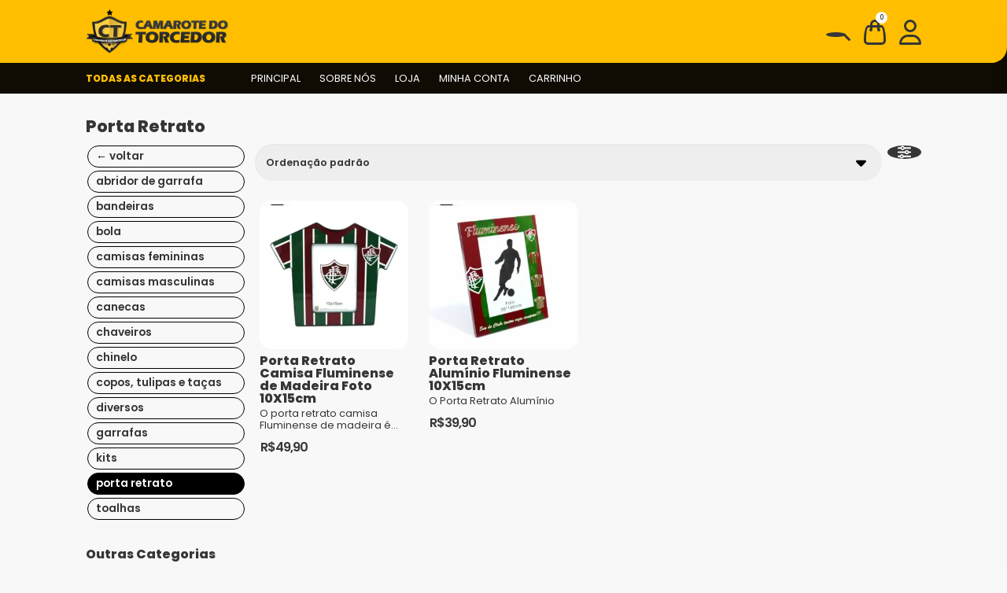

--- FILE ---
content_type: text/html; charset=UTF-8
request_url: https://www.camarotedotorcedor.com.br/categoria-produto/fluminense/porta-retrato-fluminense/
body_size: 43649
content:
<!doctype html>
<html lang="pt-BR">
<head>
	<meta charset="UTF-8">
	<link rel="preconnect" href="https://fonts.googleapis.com">
	<link rel="preconnect" href="https://fonts.gstatic.com" crossorigin>
  <meta name="viewport" content="width=device-width, initial-scale=1, maximum-scale=1, user-scalable=0" />
	<title>Produtos Oficiais Porta Retrato - Camarote do Torcedor</title>
  <meta name="theme-color" content="#110c05">
  <meta name="theme-color" content="#110c05" media="(prefers-color-scheme: light)">
  <meta name="theme-color" content="#110c05" media="(prefers-color-scheme: dark)">
  <link rel="shortcut icon" href="https://www.camarotedotorcedor.com.br/wp-content/themes/ct/images/camarote-do-torcedor.png" type="image/x-icon">
	<link rel="pingback" href="https://www.camarotedotorcedor.com.br/xmlrpc.php" />	
	<link rel="stylesheet" type="text/css" media="all" href="https://www.camarotedotorcedor.com.br/wp-content/themes/ct/style.css" />
	<link href="https://fonts.googleapis.com/css2?family=Poppins:wght@400;600;800&display=swap" rel="stylesheet">
	
	

	<meta name='robots' content='index, follow, max-image-preview:large, max-snippet:-1, max-video-preview:-1' />
	<style>img:is([sizes="auto" i], [sizes^="auto," i]) { contain-intrinsic-size: 3000px 1500px }</style>
	
<!-- Google Tag Manager for WordPress by gtm4wp.com -->
<script data-cfasync="false" data-pagespeed-no-defer>
	var gtm4wp_datalayer_name = "dataLayer";
	var dataLayer = dataLayer || [];
</script>
<!-- End Google Tag Manager for WordPress by gtm4wp.com -->
	<!-- This site is optimized with the Yoast SEO plugin v25.5 - https://yoast.com/wordpress/plugins/seo/ -->
	<title>Produtos Oficiais Porta Retrato - Camarote do Torcedor</title>
	<link rel="canonical" href="https://www.camarotedotorcedor.com.br/categoria-produto/fluminense/porta-retrato-fluminense/" />
	<meta property="og:locale" content="pt_BR" />
	<meta property="og:type" content="article" />
	<meta property="og:title" content="Produtos Oficiais Porta Retrato - Camarote do Torcedor" />
	<meta property="og:url" content="https://www.camarotedotorcedor.com.br/categoria-produto/fluminense/porta-retrato-fluminense/" />
	<meta property="og:site_name" content="Camarote do Torcedor" />
	<meta name="twitter:card" content="summary_large_image" />
	<meta name="twitter:site" content="@ctdotorcedor" />
	<script type="application/ld+json" class="yoast-schema-graph">{"@context":"https://schema.org","@graph":[{"@type":"CollectionPage","@id":"https://www.camarotedotorcedor.com.br/categoria-produto/fluminense/porta-retrato-fluminense/","url":"https://www.camarotedotorcedor.com.br/categoria-produto/fluminense/porta-retrato-fluminense/","name":"Produtos Oficiais Porta Retrato - Camarote do Torcedor","isPartOf":{"@id":"https://www.camarotedotorcedor.com.br/#website"},"primaryImageOfPage":{"@id":"https://www.camarotedotorcedor.com.br/categoria-produto/fluminense/porta-retrato-fluminense/#primaryimage"},"image":{"@id":"https://www.camarotedotorcedor.com.br/categoria-produto/fluminense/porta-retrato-fluminense/#primaryimage"},"thumbnailUrl":"https://www.camarotedotorcedor.com.br/wp-content/uploads/2022/05/Porta-Retrato-Camisa-Fluminense.png","breadcrumb":{"@id":"https://www.camarotedotorcedor.com.br/categoria-produto/fluminense/porta-retrato-fluminense/#breadcrumb"},"inLanguage":"pt-BR"},{"@type":"ImageObject","inLanguage":"pt-BR","@id":"https://www.camarotedotorcedor.com.br/categoria-produto/fluminense/porta-retrato-fluminense/#primaryimage","url":"https://www.camarotedotorcedor.com.br/wp-content/uploads/2022/05/Porta-Retrato-Camisa-Fluminense.png","contentUrl":"https://www.camarotedotorcedor.com.br/wp-content/uploads/2022/05/Porta-Retrato-Camisa-Fluminense.png","width":1000,"height":1000},{"@type":"BreadcrumbList","@id":"https://www.camarotedotorcedor.com.br/categoria-produto/fluminense/porta-retrato-fluminense/#breadcrumb","itemListElement":[{"@type":"ListItem","position":1,"name":"Início","item":"https://www.camarotedotorcedor.com.br/"},{"@type":"ListItem","position":2,"name":"Fluminense","item":"https://www.camarotedotorcedor.com.br/categoria-produto/fluminense/"},{"@type":"ListItem","position":3,"name":"Porta Retrato"}]},{"@type":"WebSite","@id":"https://www.camarotedotorcedor.com.br/#website","url":"https://www.camarotedotorcedor.com.br/","name":"Camarote do Torcedor","description":"Unidos por uma só paixão","publisher":{"@id":"https://www.camarotedotorcedor.com.br/#organization"},"potentialAction":[{"@type":"SearchAction","target":{"@type":"EntryPoint","urlTemplate":"https://www.camarotedotorcedor.com.br/?s={search_term_string}"},"query-input":{"@type":"PropertyValueSpecification","valueRequired":true,"valueName":"search_term_string"}}],"inLanguage":"pt-BR"},{"@type":"Organization","@id":"https://www.camarotedotorcedor.com.br/#organization","name":"Camarote do Torcedor","url":"https://www.camarotedotorcedor.com.br/","logo":{"@type":"ImageObject","inLanguage":"pt-BR","@id":"https://www.camarotedotorcedor.com.br/#/schema/logo/image/","url":"https://www.camarotedotorcedor.com.br/wp-content/uploads/2019/01/camarote-do-torcedor-ct-min.png","contentUrl":"https://www.camarotedotorcedor.com.br/wp-content/uploads/2019/01/camarote-do-torcedor-ct-min.png","width":284,"height":88,"caption":"Camarote do Torcedor"},"image":{"@id":"https://www.camarotedotorcedor.com.br/#/schema/logo/image/"},"sameAs":["https://www.facebook.com/camarotedotorcedor","https://x.com/ctdotorcedor","https://www.instagram.com/camarotedotorcedor"]}]}</script>
	<!-- / Yoast SEO plugin. -->


<script type='application/javascript'  id='pys-version-script'>console.log('PixelYourSite Free version 11.1.5.2');</script>
<link rel='dns-prefetch' href='//fonts.googleapis.com' />
<link href='https://fonts.googleapis.com' rel='preconnect' />
<link href='https://fonts.gstatic.com' crossorigin='anonymous' rel='preconnect' />
<link rel="alternate" type="application/rss+xml" title="Feed para Camarote do Torcedor &raquo;" href="https://www.camarotedotorcedor.com.br/feed/" />
<link rel="alternate" type="application/rss+xml" title="Feed de comentários para Camarote do Torcedor &raquo;" href="https://www.camarotedotorcedor.com.br/comments/feed/" />
<link rel="alternate" type="application/rss+xml" title="Feed para Camarote do Torcedor &raquo; Porta Retrato Categoria" href="https://www.camarotedotorcedor.com.br/categoria-produto/fluminense/porta-retrato-fluminense/feed/" />
<script>
window._wpemojiSettings = {"baseUrl":"https:\/\/s.w.org\/images\/core\/emoji\/16.0.1\/72x72\/","ext":".png","svgUrl":"https:\/\/s.w.org\/images\/core\/emoji\/16.0.1\/svg\/","svgExt":".svg","source":{"concatemoji":"https:\/\/www.camarotedotorcedor.com.br\/wp-includes\/js\/wp-emoji-release.min.js?ver=411f1ec35ee9a9e6fc5884a3da79431a"}};
/*! This file is auto-generated */
!function(s,n){var o,i,e;function c(e){try{var t={supportTests:e,timestamp:(new Date).valueOf()};sessionStorage.setItem(o,JSON.stringify(t))}catch(e){}}function p(e,t,n){e.clearRect(0,0,e.canvas.width,e.canvas.height),e.fillText(t,0,0);var t=new Uint32Array(e.getImageData(0,0,e.canvas.width,e.canvas.height).data),a=(e.clearRect(0,0,e.canvas.width,e.canvas.height),e.fillText(n,0,0),new Uint32Array(e.getImageData(0,0,e.canvas.width,e.canvas.height).data));return t.every(function(e,t){return e===a[t]})}function u(e,t){e.clearRect(0,0,e.canvas.width,e.canvas.height),e.fillText(t,0,0);for(var n=e.getImageData(16,16,1,1),a=0;a<n.data.length;a++)if(0!==n.data[a])return!1;return!0}function f(e,t,n,a){switch(t){case"flag":return n(e,"\ud83c\udff3\ufe0f\u200d\u26a7\ufe0f","\ud83c\udff3\ufe0f\u200b\u26a7\ufe0f")?!1:!n(e,"\ud83c\udde8\ud83c\uddf6","\ud83c\udde8\u200b\ud83c\uddf6")&&!n(e,"\ud83c\udff4\udb40\udc67\udb40\udc62\udb40\udc65\udb40\udc6e\udb40\udc67\udb40\udc7f","\ud83c\udff4\u200b\udb40\udc67\u200b\udb40\udc62\u200b\udb40\udc65\u200b\udb40\udc6e\u200b\udb40\udc67\u200b\udb40\udc7f");case"emoji":return!a(e,"\ud83e\udedf")}return!1}function g(e,t,n,a){var r="undefined"!=typeof WorkerGlobalScope&&self instanceof WorkerGlobalScope?new OffscreenCanvas(300,150):s.createElement("canvas"),o=r.getContext("2d",{willReadFrequently:!0}),i=(o.textBaseline="top",o.font="600 32px Arial",{});return e.forEach(function(e){i[e]=t(o,e,n,a)}),i}function t(e){var t=s.createElement("script");t.src=e,t.defer=!0,s.head.appendChild(t)}"undefined"!=typeof Promise&&(o="wpEmojiSettingsSupports",i=["flag","emoji"],n.supports={everything:!0,everythingExceptFlag:!0},e=new Promise(function(e){s.addEventListener("DOMContentLoaded",e,{once:!0})}),new Promise(function(t){var n=function(){try{var e=JSON.parse(sessionStorage.getItem(o));if("object"==typeof e&&"number"==typeof e.timestamp&&(new Date).valueOf()<e.timestamp+604800&&"object"==typeof e.supportTests)return e.supportTests}catch(e){}return null}();if(!n){if("undefined"!=typeof Worker&&"undefined"!=typeof OffscreenCanvas&&"undefined"!=typeof URL&&URL.createObjectURL&&"undefined"!=typeof Blob)try{var e="postMessage("+g.toString()+"("+[JSON.stringify(i),f.toString(),p.toString(),u.toString()].join(",")+"));",a=new Blob([e],{type:"text/javascript"}),r=new Worker(URL.createObjectURL(a),{name:"wpTestEmojiSupports"});return void(r.onmessage=function(e){c(n=e.data),r.terminate(),t(n)})}catch(e){}c(n=g(i,f,p,u))}t(n)}).then(function(e){for(var t in e)n.supports[t]=e[t],n.supports.everything=n.supports.everything&&n.supports[t],"flag"!==t&&(n.supports.everythingExceptFlag=n.supports.everythingExceptFlag&&n.supports[t]);n.supports.everythingExceptFlag=n.supports.everythingExceptFlag&&!n.supports.flag,n.DOMReady=!1,n.readyCallback=function(){n.DOMReady=!0}}).then(function(){return e}).then(function(){var e;n.supports.everything||(n.readyCallback(),(e=n.source||{}).concatemoji?t(e.concatemoji):e.wpemoji&&e.twemoji&&(t(e.twemoji),t(e.wpemoji)))}))}((window,document),window._wpemojiSettings);
</script>
<style id='wp-emoji-styles-inline-css'>

	img.wp-smiley, img.emoji {
		display: inline !important;
		border: none !important;
		box-shadow: none !important;
		height: 1em !important;
		width: 1em !important;
		margin: 0 0.07em !important;
		vertical-align: -0.1em !important;
		background: none !important;
		padding: 0 !important;
	}
</style>
<link rel='stylesheet' id='wp-block-library-css' href='https://www.camarotedotorcedor.com.br/wp-includes/css/dist/block-library/style.min.css?ver=411f1ec35ee9a9e6fc5884a3da79431a' media='all' />
<style id='classic-theme-styles-inline-css'>
/*! This file is auto-generated */
.wp-block-button__link{color:#fff;background-color:#32373c;border-radius:9999px;box-shadow:none;text-decoration:none;padding:calc(.667em + 2px) calc(1.333em + 2px);font-size:1.125em}.wp-block-file__button{background:#32373c;color:#fff;text-decoration:none}
</style>
<style id='noptin-email-optin-style-inline-css'>
.wp-block-noptin-email-optin{align-items:center;box-sizing:border-box;display:flex;justify-content:center;min-height:280px;padding:20px;position:relative;text-align:center}.wp-block-noptin-email-optin *{box-sizing:border-box}.wp-block-noptin-email-optin form{width:100%}.wp-block-noptin-email-optin.is-style-noptin-flex .noptin-block-form-footer{align-items:center;display:flex;gap:10px;justify-content:center}.wp-block-noptin-email-optin.is-style-noptin-flex .noptin-block-form-footer .noptin_form_input_email{flex-grow:1;min-width:0}.wp-block-noptin-email-optin.is-style-noptin-flex .noptin-block-form-footer .noptin_form_submit{flex-shrink:1;margin-top:0}:where(.wp-block-noptin-email-optin:not(.is-style-noptin-unstyled) input.noptin_form_input_email){background-color:#fff;border:1px solid #ced4da;border-radius:.25rem;box-shadow:none;color:#495057;padding:.45rem 1.2rem;transition:border-color .15s ease-in-out,box-shadow .15s ease-in-out}:where(.wp-block-noptin-email-optin:not(.is-style-noptin-unstyled) input.noptin_form_input_email:focus){background-color:#fff;border-color:#73b1e9;color:#495057;outline:0}:where(.wp-block-noptin-email-optin:not(.is-style-noptin-unstyled) .noptin_form_submit){background-clip:padding-box;background-color:#1e73be;border:1px solid transparent;border-radius:.25rem;box-shadow:none;color:#fff;font-weight:400;padding:.45rem 1.2rem;transition:color .15s ease-in-out,background-color .15s ease-in-out,border-color .15s ease-in-out,box-shadow .15s ease-in-out}:where(.wp-block-noptin-email-optin:not(.is-style-noptin-unstyled) .noptin_form_submit):focus,:where(.wp-block-noptin-email-optin:not(.is-style-noptin-unstyled) .noptin_form_submit):hover{box-shadow:0 .5rem 1rem rgba(0,0,0,.15)}.wp-block-noptin-email-optin:not(.is-style-noptin-unstyled) .noptin_form_title{font-size:23px;font-weight:700;line-height:1.4125;margin-bottom:10px;margin-top:16px;padding-top:4px}.wp-block-noptin-email-optin:not(.is-style-noptin-unstyled) .noptin_form_description{font-size:16px;line-height:1.3;margin-bottom:10px}.wp-block-noptin-email-optin:not(.is-style-noptin-unstyled) input.noptin_form_input_email{display:block;margin:0;width:100%}.wp-block-noptin-email-optin:not(.is-style-noptin-unstyled) input.noptin_form_input_email::-ms-expand{background-color:transparent;border:0}.wp-block-noptin-email-optin:not(.is-style-noptin-unstyled) .noptin_form_submit{display:block;flex:1 0 0;margin-top:10px;position:relative;text-align:center;text-transform:none;-webkit-user-select:none;-moz-user-select:none;user-select:none;vertical-align:middle;width:100%}.wp-block-noptin-email-optin:not(.is-style-noptin-unstyled) .noptin_form_submit:focus,.wp-block-noptin-email-optin:not(.is-style-noptin-unstyled) .noptin_form_submit:hover{outline:0!important}.noptin-block-form-header:empty{display:none}

</style>
<link rel='stylesheet' id='noptin-form-css' href='https://www.camarotedotorcedor.com.br/wp-content/plugins/newsletter-optin-box/build/Forms/assets/css/style-form.css?ver=47e9c6c99268bf574656' media='all' />
<style id='global-styles-inline-css'>
:root{--wp--preset--aspect-ratio--square: 1;--wp--preset--aspect-ratio--4-3: 4/3;--wp--preset--aspect-ratio--3-4: 3/4;--wp--preset--aspect-ratio--3-2: 3/2;--wp--preset--aspect-ratio--2-3: 2/3;--wp--preset--aspect-ratio--16-9: 16/9;--wp--preset--aspect-ratio--9-16: 9/16;--wp--preset--color--black: #000000;--wp--preset--color--cyan-bluish-gray: #abb8c3;--wp--preset--color--white: #ffffff;--wp--preset--color--pale-pink: #f78da7;--wp--preset--color--vivid-red: #cf2e2e;--wp--preset--color--luminous-vivid-orange: #ff6900;--wp--preset--color--luminous-vivid-amber: #fcb900;--wp--preset--color--light-green-cyan: #7bdcb5;--wp--preset--color--vivid-green-cyan: #00d084;--wp--preset--color--pale-cyan-blue: #8ed1fc;--wp--preset--color--vivid-cyan-blue: #0693e3;--wp--preset--color--vivid-purple: #9b51e0;--wp--preset--gradient--vivid-cyan-blue-to-vivid-purple: linear-gradient(135deg,rgba(6,147,227,1) 0%,rgb(155,81,224) 100%);--wp--preset--gradient--light-green-cyan-to-vivid-green-cyan: linear-gradient(135deg,rgb(122,220,180) 0%,rgb(0,208,130) 100%);--wp--preset--gradient--luminous-vivid-amber-to-luminous-vivid-orange: linear-gradient(135deg,rgba(252,185,0,1) 0%,rgba(255,105,0,1) 100%);--wp--preset--gradient--luminous-vivid-orange-to-vivid-red: linear-gradient(135deg,rgba(255,105,0,1) 0%,rgb(207,46,46) 100%);--wp--preset--gradient--very-light-gray-to-cyan-bluish-gray: linear-gradient(135deg,rgb(238,238,238) 0%,rgb(169,184,195) 100%);--wp--preset--gradient--cool-to-warm-spectrum: linear-gradient(135deg,rgb(74,234,220) 0%,rgb(151,120,209) 20%,rgb(207,42,186) 40%,rgb(238,44,130) 60%,rgb(251,105,98) 80%,rgb(254,248,76) 100%);--wp--preset--gradient--blush-light-purple: linear-gradient(135deg,rgb(255,206,236) 0%,rgb(152,150,240) 100%);--wp--preset--gradient--blush-bordeaux: linear-gradient(135deg,rgb(254,205,165) 0%,rgb(254,45,45) 50%,rgb(107,0,62) 100%);--wp--preset--gradient--luminous-dusk: linear-gradient(135deg,rgb(255,203,112) 0%,rgb(199,81,192) 50%,rgb(65,88,208) 100%);--wp--preset--gradient--pale-ocean: linear-gradient(135deg,rgb(255,245,203) 0%,rgb(182,227,212) 50%,rgb(51,167,181) 100%);--wp--preset--gradient--electric-grass: linear-gradient(135deg,rgb(202,248,128) 0%,rgb(113,206,126) 100%);--wp--preset--gradient--midnight: linear-gradient(135deg,rgb(2,3,129) 0%,rgb(40,116,252) 100%);--wp--preset--font-size--small: 13px;--wp--preset--font-size--medium: 20px;--wp--preset--font-size--large: 36px;--wp--preset--font-size--x-large: 42px;--wp--preset--spacing--20: 0.44rem;--wp--preset--spacing--30: 0.67rem;--wp--preset--spacing--40: 1rem;--wp--preset--spacing--50: 1.5rem;--wp--preset--spacing--60: 2.25rem;--wp--preset--spacing--70: 3.38rem;--wp--preset--spacing--80: 5.06rem;--wp--preset--shadow--natural: 6px 6px 9px rgba(0, 0, 0, 0.2);--wp--preset--shadow--deep: 12px 12px 50px rgba(0, 0, 0, 0.4);--wp--preset--shadow--sharp: 6px 6px 0px rgba(0, 0, 0, 0.2);--wp--preset--shadow--outlined: 6px 6px 0px -3px rgba(255, 255, 255, 1), 6px 6px rgba(0, 0, 0, 1);--wp--preset--shadow--crisp: 6px 6px 0px rgba(0, 0, 0, 1);}:where(.is-layout-flex){gap: 0.5em;}:where(.is-layout-grid){gap: 0.5em;}body .is-layout-flex{display: flex;}.is-layout-flex{flex-wrap: wrap;align-items: center;}.is-layout-flex > :is(*, div){margin: 0;}body .is-layout-grid{display: grid;}.is-layout-grid > :is(*, div){margin: 0;}:where(.wp-block-columns.is-layout-flex){gap: 2em;}:where(.wp-block-columns.is-layout-grid){gap: 2em;}:where(.wp-block-post-template.is-layout-flex){gap: 1.25em;}:where(.wp-block-post-template.is-layout-grid){gap: 1.25em;}.has-black-color{color: var(--wp--preset--color--black) !important;}.has-cyan-bluish-gray-color{color: var(--wp--preset--color--cyan-bluish-gray) !important;}.has-white-color{color: var(--wp--preset--color--white) !important;}.has-pale-pink-color{color: var(--wp--preset--color--pale-pink) !important;}.has-vivid-red-color{color: var(--wp--preset--color--vivid-red) !important;}.has-luminous-vivid-orange-color{color: var(--wp--preset--color--luminous-vivid-orange) !important;}.has-luminous-vivid-amber-color{color: var(--wp--preset--color--luminous-vivid-amber) !important;}.has-light-green-cyan-color{color: var(--wp--preset--color--light-green-cyan) !important;}.has-vivid-green-cyan-color{color: var(--wp--preset--color--vivid-green-cyan) !important;}.has-pale-cyan-blue-color{color: var(--wp--preset--color--pale-cyan-blue) !important;}.has-vivid-cyan-blue-color{color: var(--wp--preset--color--vivid-cyan-blue) !important;}.has-vivid-purple-color{color: var(--wp--preset--color--vivid-purple) !important;}.has-black-background-color{background-color: var(--wp--preset--color--black) !important;}.has-cyan-bluish-gray-background-color{background-color: var(--wp--preset--color--cyan-bluish-gray) !important;}.has-white-background-color{background-color: var(--wp--preset--color--white) !important;}.has-pale-pink-background-color{background-color: var(--wp--preset--color--pale-pink) !important;}.has-vivid-red-background-color{background-color: var(--wp--preset--color--vivid-red) !important;}.has-luminous-vivid-orange-background-color{background-color: var(--wp--preset--color--luminous-vivid-orange) !important;}.has-luminous-vivid-amber-background-color{background-color: var(--wp--preset--color--luminous-vivid-amber) !important;}.has-light-green-cyan-background-color{background-color: var(--wp--preset--color--light-green-cyan) !important;}.has-vivid-green-cyan-background-color{background-color: var(--wp--preset--color--vivid-green-cyan) !important;}.has-pale-cyan-blue-background-color{background-color: var(--wp--preset--color--pale-cyan-blue) !important;}.has-vivid-cyan-blue-background-color{background-color: var(--wp--preset--color--vivid-cyan-blue) !important;}.has-vivid-purple-background-color{background-color: var(--wp--preset--color--vivid-purple) !important;}.has-black-border-color{border-color: var(--wp--preset--color--black) !important;}.has-cyan-bluish-gray-border-color{border-color: var(--wp--preset--color--cyan-bluish-gray) !important;}.has-white-border-color{border-color: var(--wp--preset--color--white) !important;}.has-pale-pink-border-color{border-color: var(--wp--preset--color--pale-pink) !important;}.has-vivid-red-border-color{border-color: var(--wp--preset--color--vivid-red) !important;}.has-luminous-vivid-orange-border-color{border-color: var(--wp--preset--color--luminous-vivid-orange) !important;}.has-luminous-vivid-amber-border-color{border-color: var(--wp--preset--color--luminous-vivid-amber) !important;}.has-light-green-cyan-border-color{border-color: var(--wp--preset--color--light-green-cyan) !important;}.has-vivid-green-cyan-border-color{border-color: var(--wp--preset--color--vivid-green-cyan) !important;}.has-pale-cyan-blue-border-color{border-color: var(--wp--preset--color--pale-cyan-blue) !important;}.has-vivid-cyan-blue-border-color{border-color: var(--wp--preset--color--vivid-cyan-blue) !important;}.has-vivid-purple-border-color{border-color: var(--wp--preset--color--vivid-purple) !important;}.has-vivid-cyan-blue-to-vivid-purple-gradient-background{background: var(--wp--preset--gradient--vivid-cyan-blue-to-vivid-purple) !important;}.has-light-green-cyan-to-vivid-green-cyan-gradient-background{background: var(--wp--preset--gradient--light-green-cyan-to-vivid-green-cyan) !important;}.has-luminous-vivid-amber-to-luminous-vivid-orange-gradient-background{background: var(--wp--preset--gradient--luminous-vivid-amber-to-luminous-vivid-orange) !important;}.has-luminous-vivid-orange-to-vivid-red-gradient-background{background: var(--wp--preset--gradient--luminous-vivid-orange-to-vivid-red) !important;}.has-very-light-gray-to-cyan-bluish-gray-gradient-background{background: var(--wp--preset--gradient--very-light-gray-to-cyan-bluish-gray) !important;}.has-cool-to-warm-spectrum-gradient-background{background: var(--wp--preset--gradient--cool-to-warm-spectrum) !important;}.has-blush-light-purple-gradient-background{background: var(--wp--preset--gradient--blush-light-purple) !important;}.has-blush-bordeaux-gradient-background{background: var(--wp--preset--gradient--blush-bordeaux) !important;}.has-luminous-dusk-gradient-background{background: var(--wp--preset--gradient--luminous-dusk) !important;}.has-pale-ocean-gradient-background{background: var(--wp--preset--gradient--pale-ocean) !important;}.has-electric-grass-gradient-background{background: var(--wp--preset--gradient--electric-grass) !important;}.has-midnight-gradient-background{background: var(--wp--preset--gradient--midnight) !important;}.has-small-font-size{font-size: var(--wp--preset--font-size--small) !important;}.has-medium-font-size{font-size: var(--wp--preset--font-size--medium) !important;}.has-large-font-size{font-size: var(--wp--preset--font-size--large) !important;}.has-x-large-font-size{font-size: var(--wp--preset--font-size--x-large) !important;}
:where(.wp-block-post-template.is-layout-flex){gap: 1.25em;}:where(.wp-block-post-template.is-layout-grid){gap: 1.25em;}
:where(.wp-block-columns.is-layout-flex){gap: 2em;}:where(.wp-block-columns.is-layout-grid){gap: 2em;}
:root :where(.wp-block-pullquote){font-size: 1.5em;line-height: 1.6;}
</style>
<style id='woocommerce-inline-inline-css'>
.woocommerce form .form-row .required { visibility: visible; }
</style>
<link rel='stylesheet' id='woo-asaas-store-css' href='https://www.camarotedotorcedor.com.br/wp-content/plugins/woo-asaas/assets/dist/woo-asaas-store.css?ver=2.7.1' media='all' />
<link rel='stylesheet' id='brands-styles-css' href='https://www.camarotedotorcedor.com.br/wp-content/plugins/woocommerce/assets/css/brands.css?ver=9.8.6' media='all' />
<link rel='stylesheet' id='bws-bootstrap-style-css' href='https://www.camarotedotorcedor.com.br/wp-content/themes/ct/css/bootstrap.min.css?ver=1697984613' media='all' />
<link rel='stylesheet' id='bws-main-style-css' href='https://www.camarotedotorcedor.com.br/wp-content/themes/ct/css/main.css?ver=1703193166' media='all' />
<link rel='stylesheet' id='bws-body-font-css' href='https://fonts.googleapis.com/css2?family=Inter%3Awght%40500%3B700&#038;display=swap&#038;ver=411f1ec35ee9a9e6fc5884a3da79431a' media='all' />
<script id="jquery-core-js-extra">
var pysFacebookRest = {"restApiUrl":"https:\/\/www.camarotedotorcedor.com.br\/wp-json\/pys-facebook\/v1\/event","debug":""};
</script>
<script src="https://www.camarotedotorcedor.com.br/wp-includes/js/jquery/jquery.min.js?ver=3.7.1" id="jquery-core-js"></script>
<script src="https://www.camarotedotorcedor.com.br/wp-includes/js/jquery/jquery-migrate.min.js?ver=3.4.1" id="jquery-migrate-js"></script>
<script src="https://www.camarotedotorcedor.com.br/wp-content/plugins/woocommerce/assets/js/jquery-blockui/jquery.blockUI.min.js?ver=2.7.0-wc.9.8.6" id="jquery-blockui-js" defer data-wp-strategy="defer"></script>
<script id="wc-add-to-cart-js-extra">
var wc_add_to_cart_params = {"ajax_url":"\/wp-admin\/admin-ajax.php","wc_ajax_url":"\/?wc-ajax=%%endpoint%%","i18n_view_cart":"Ver carrinho","cart_url":"https:\/\/www.camarotedotorcedor.com.br\/carrinho\/","is_cart":"","cart_redirect_after_add":"yes"};
</script>
<script src="https://www.camarotedotorcedor.com.br/wp-content/plugins/woocommerce/assets/js/frontend/add-to-cart.min.js?ver=9.8.6" id="wc-add-to-cart-js" defer data-wp-strategy="defer"></script>
<script src="https://www.camarotedotorcedor.com.br/wp-content/plugins/woocommerce/assets/js/js-cookie/js.cookie.min.js?ver=2.1.4-wc.9.8.6" id="js-cookie-js" defer data-wp-strategy="defer"></script>
<script id="woocommerce-js-extra">
var woocommerce_params = {"ajax_url":"\/wp-admin\/admin-ajax.php","wc_ajax_url":"\/?wc-ajax=%%endpoint%%","i18n_password_show":"Mostrar senha","i18n_password_hide":"Ocultar senha"};
</script>
<script src="https://www.camarotedotorcedor.com.br/wp-content/plugins/woocommerce/assets/js/frontend/woocommerce.min.js?ver=9.8.6" id="woocommerce-js" defer data-wp-strategy="defer"></script>
<script src="https://www.camarotedotorcedor.com.br/wp-content/plugins/melhor-envio-cotacao/assets/js/shipping-product-page.js?ver=411f1ec35ee9a9e6fc5884a3da79431a" id="produto-js"></script>
<script src="https://www.camarotedotorcedor.com.br/wp-content/plugins/melhor-envio-cotacao/assets/js/shipping-product-page-variacao.js?ver=411f1ec35ee9a9e6fc5884a3da79431a" id="produto-variacao-js"></script>
<script src="https://www.camarotedotorcedor.com.br/wp-content/plugins/melhor-envio-cotacao/assets/js/calculator.js?ver=411f1ec35ee9a9e6fc5884a3da79431a" id="calculator-js"></script>
<script id="wp-nonce-melhor-evio-wp-api-js-after">
var wpApiSettingsMelhorEnvio = {"nonce_configs":"943f3d7789","nonce_orders":"288328c662","nonce_tokens":"5a2f24cc52","nonce_users":"a98cceaf24"};
</script>
<script src="https://www.camarotedotorcedor.com.br/wp-content/plugins/pixelyoursite/dist/scripts/jquery.bind-first-0.2.3.min.js?ver=0.2.3" id="jquery-bind-first-js"></script>
<script src="https://www.camarotedotorcedor.com.br/wp-content/plugins/pixelyoursite/dist/scripts/js.cookie-2.1.3.min.js?ver=2.1.3" id="js-cookie-pys-js"></script>
<script src="https://www.camarotedotorcedor.com.br/wp-content/plugins/pixelyoursite/dist/scripts/tld.min.js?ver=2.3.1" id="js-tld-js"></script>
<script id="pys-js-extra">
var pysOptions = {"staticEvents":{"facebook":{"woo_view_category":[{"delay":0,"type":"static","name":"ViewCategory","pixelIds":["3304563443111122"],"eventID":"cfbcc800-aecc-45e5-85b6-8ec7e8c6d376","params":{"content_type":"product_group","content_category":"Fluminense","content_name":"Porta Retrato","content_ids":["523909_52390","523729_52372","560459 6106962800598_56045"],"page_title":"Porta Retrato","post_type":"product_cat","post_id":1113,"plugin":"PixelYourSite","user_role":"guest","event_url":"www.camarotedotorcedor.com.br\/categoria-produto\/fluminense\/porta-retrato-fluminense\/"},"e_id":"woo_view_category","ids":[],"hasTimeWindow":false,"timeWindow":0,"woo_order":"","edd_order":""}],"init_event":[{"delay":0,"type":"static","ajaxFire":false,"name":"PageView","pixelIds":["3304563443111122"],"eventID":"4b42f664-edd2-44f5-9eb2-1ea0396d389c","params":{"page_title":"Porta Retrato","post_type":"product_cat","post_id":1113,"plugin":"PixelYourSite","user_role":"guest","event_url":"www.camarotedotorcedor.com.br\/categoria-produto\/fluminense\/porta-retrato-fluminense\/"},"e_id":"init_event","ids":[],"hasTimeWindow":false,"timeWindow":0,"woo_order":"","edd_order":""}]}},"dynamicEvents":{"automatic_event_form":{"facebook":{"delay":0,"type":"dyn","name":"Form","pixelIds":["3304563443111122"],"eventID":"043c52a7-ac03-4021-85d8-3a3280014d5c","params":{"page_title":"Porta Retrato","post_type":"product_cat","post_id":1113,"plugin":"PixelYourSite","user_role":"guest","event_url":"www.camarotedotorcedor.com.br\/categoria-produto\/fluminense\/porta-retrato-fluminense\/"},"e_id":"automatic_event_form","ids":[],"hasTimeWindow":false,"timeWindow":0,"woo_order":"","edd_order":""}},"automatic_event_download":{"facebook":{"delay":0,"type":"dyn","name":"Download","extensions":["","doc","exe","js","pdf","ppt","tgz","zip","xls"],"pixelIds":["3304563443111122"],"eventID":"3b0b56a0-98a6-4636-b361-1152978f03ca","params":{"page_title":"Porta Retrato","post_type":"product_cat","post_id":1113,"plugin":"PixelYourSite","user_role":"guest","event_url":"www.camarotedotorcedor.com.br\/categoria-produto\/fluminense\/porta-retrato-fluminense\/"},"e_id":"automatic_event_download","ids":[],"hasTimeWindow":false,"timeWindow":0,"woo_order":"","edd_order":""}},"automatic_event_comment":{"facebook":{"delay":0,"type":"dyn","name":"Comment","pixelIds":["3304563443111122"],"eventID":"9516b675-10b8-464e-8ac0-e6bfe1ca8e2b","params":{"page_title":"Porta Retrato","post_type":"product_cat","post_id":1113,"plugin":"PixelYourSite","user_role":"guest","event_url":"www.camarotedotorcedor.com.br\/categoria-produto\/fluminense\/porta-retrato-fluminense\/"},"e_id":"automatic_event_comment","ids":[],"hasTimeWindow":false,"timeWindow":0,"woo_order":"","edd_order":""}},"woo_add_to_cart_on_button_click":{"facebook":{"delay":0,"type":"dyn","name":"AddToCart","pixelIds":["3304563443111122"],"eventID":"78965554-970d-4fe3-b7d2-fc91fec3c682","params":{"page_title":"Porta Retrato","post_type":"product_cat","post_id":1113,"plugin":"PixelYourSite","user_role":"guest","event_url":"www.camarotedotorcedor.com.br\/categoria-produto\/fluminense\/porta-retrato-fluminense\/"},"e_id":"woo_add_to_cart_on_button_click","ids":[],"hasTimeWindow":false,"timeWindow":0,"woo_order":"","edd_order":""}}},"triggerEvents":[],"triggerEventTypes":[],"facebook":{"pixelIds":["3304563443111122"],"advancedMatching":[],"advancedMatchingEnabled":true,"removeMetadata":false,"wooVariableAsSimple":false,"serverApiEnabled":true,"wooCRSendFromServer":false,"send_external_id":null,"enabled_medical":false,"do_not_track_medical_param":["event_url","post_title","page_title","landing_page","content_name","categories","category_name","tags"],"meta_ldu":false},"debug":"","siteUrl":"https:\/\/www.camarotedotorcedor.com.br","ajaxUrl":"https:\/\/www.camarotedotorcedor.com.br\/wp-admin\/admin-ajax.php","ajax_event":"1bd9c1de15","enable_remove_download_url_param":"1","cookie_duration":"7","last_visit_duration":"60","enable_success_send_form":"","ajaxForServerEvent":"1","ajaxForServerStaticEvent":"1","useSendBeacon":"1","send_external_id":"1","external_id_expire":"180","track_cookie_for_subdomains":"1","google_consent_mode":"1","gdpr":{"ajax_enabled":false,"all_disabled_by_api":false,"facebook_disabled_by_api":false,"analytics_disabled_by_api":false,"google_ads_disabled_by_api":false,"pinterest_disabled_by_api":false,"bing_disabled_by_api":false,"reddit_disabled_by_api":false,"externalID_disabled_by_api":false,"facebook_prior_consent_enabled":true,"analytics_prior_consent_enabled":true,"google_ads_prior_consent_enabled":null,"pinterest_prior_consent_enabled":true,"bing_prior_consent_enabled":true,"cookiebot_integration_enabled":false,"cookiebot_facebook_consent_category":"marketing","cookiebot_analytics_consent_category":"statistics","cookiebot_tiktok_consent_category":"marketing","cookiebot_google_ads_consent_category":"marketing","cookiebot_pinterest_consent_category":"marketing","cookiebot_bing_consent_category":"marketing","consent_magic_integration_enabled":false,"real_cookie_banner_integration_enabled":false,"cookie_notice_integration_enabled":false,"cookie_law_info_integration_enabled":false,"analytics_storage":{"enabled":true,"value":"granted","filter":false},"ad_storage":{"enabled":true,"value":"granted","filter":false},"ad_user_data":{"enabled":true,"value":"granted","filter":false},"ad_personalization":{"enabled":true,"value":"granted","filter":false}},"cookie":{"disabled_all_cookie":false,"disabled_start_session_cookie":false,"disabled_advanced_form_data_cookie":false,"disabled_landing_page_cookie":false,"disabled_first_visit_cookie":false,"disabled_trafficsource_cookie":false,"disabled_utmTerms_cookie":false,"disabled_utmId_cookie":false},"tracking_analytics":{"TrafficSource":"direct","TrafficLanding":"undefined","TrafficUtms":[],"TrafficUtmsId":[]},"GATags":{"ga_datalayer_type":"default","ga_datalayer_name":"dataLayerPYS"},"woo":{"enabled":true,"enabled_save_data_to_orders":true,"addToCartOnButtonEnabled":true,"addToCartOnButtonValueEnabled":true,"addToCartOnButtonValueOption":"price","singleProductId":null,"removeFromCartSelector":"form.woocommerce-cart-form .remove","addToCartCatchMethod":"add_cart_js","is_order_received_page":false,"containOrderId":false},"edd":{"enabled":false},"cache_bypass":"1769063117"};
</script>
<script src="https://www.camarotedotorcedor.com.br/wp-content/plugins/pixelyoursite/dist/scripts/public.js?ver=11.1.5.2" id="pys-js"></script>
<link rel="https://api.w.org/" href="https://www.camarotedotorcedor.com.br/wp-json/" /><link rel="alternate" title="JSON" type="application/json" href="https://www.camarotedotorcedor.com.br/wp-json/wp/v2/product_cat/1113" /><link rel="EditURI" type="application/rsd+xml" title="RSD" href="https://www.camarotedotorcedor.com.br/xmlrpc.php?rsd" />

<meta name="generator" content="Redux 4.5.7" />
<!-- This website runs the Product Feed PRO for WooCommerce by AdTribes.io plugin - version woocommercesea_option_installed_version -->

<!-- Google Tag Manager for WordPress by gtm4wp.com -->
<!-- GTM Container placement set to automatic -->
<script data-cfasync="false" data-pagespeed-no-defer>
	var dataLayer_content = {"pagePostType":"product","pagePostType2":"tax-product","pageCategory":[]};
	dataLayer.push( dataLayer_content );
</script>
<script data-cfasync="false" data-pagespeed-no-defer>
(function(w,d,s,l,i){w[l]=w[l]||[];w[l].push({'gtm.start':
new Date().getTime(),event:'gtm.js'});var f=d.getElementsByTagName(s)[0],
j=d.createElement(s),dl=l!='dataLayer'?'&l='+l:'';j.async=true;j.src=
'//www.googletagmanager.com/gtm.js?id='+i+dl;f.parentNode.insertBefore(j,f);
})(window,document,'script','dataLayer','GTM-NH2JHHD');
</script>
<!-- End Google Tag Manager for WordPress by gtm4wp.com -->	<noscript><style>.woocommerce-product-gallery{ opacity: 1 !important; }</style></noscript>
	<meta name="generator" content="Elementor 3.30.2; features: additional_custom_breakpoints; settings: css_print_method-external, google_font-enabled, font_display-auto">
			<style>
				.e-con.e-parent:nth-of-type(n+4):not(.e-lazyloaded):not(.e-no-lazyload),
				.e-con.e-parent:nth-of-type(n+4):not(.e-lazyloaded):not(.e-no-lazyload) * {
					background-image: none !important;
				}
				@media screen and (max-height: 1024px) {
					.e-con.e-parent:nth-of-type(n+3):not(.e-lazyloaded):not(.e-no-lazyload),
					.e-con.e-parent:nth-of-type(n+3):not(.e-lazyloaded):not(.e-no-lazyload) * {
						background-image: none !important;
					}
				}
				@media screen and (max-height: 640px) {
					.e-con.e-parent:nth-of-type(n+2):not(.e-lazyloaded):not(.e-no-lazyload),
					.e-con.e-parent:nth-of-type(n+2):not(.e-lazyloaded):not(.e-no-lazyload) * {
						background-image: none !important;
					}
				}
			</style>
			<link rel="icon" href="https://www.camarotedotorcedor.com.br/wp-content/uploads/2019/01/cropped-favicon-ct-32x32.png" sizes="32x32" />
<link rel="icon" href="https://www.camarotedotorcedor.com.br/wp-content/uploads/2019/01/cropped-favicon-ct-192x192.png" sizes="192x192" />
<link rel="apple-touch-icon" href="https://www.camarotedotorcedor.com.br/wp-content/uploads/2019/01/cropped-favicon-ct-180x180.png" />
<meta name="msapplication-TileImage" content="https://www.camarotedotorcedor.com.br/wp-content/uploads/2019/01/cropped-favicon-ct-270x270.png" />
            <style>
                :root {
                    --bs-link-color: #6f42c1;
                    --bs-link-hover-color: #6f42c1;
                    --bs-primary-rgb: 111,66,193;
                }

                body {
                    font-family: "Inter", system-ui, -apple-system, "Segoe UI", Roboto, "Helvetica Neue", "Noto Sans", "Liberation Sans", Arial, sans-serif, "Apple Color Emoji", "Segoe UI Emoji", "Segoe UI Symbol", "Noto Color Emoji";
                }

                .accordion {
                    --bs-accordion-active-color: #6f42c1;
                    --bs-accordion-active-bg: rgba(111,66,193,0.1);
                    --bs-accordion-btn-focus-border-color: rgba(111,66,193,0.2);
                    --bs-accordion-btn-focus-box-shadow: 0 0 0 0.25rem rgba(111,66,193,0.25);
                }

                .alert-primary {
                    --bs-alert-color: rgba(111,66,193,0.9);
                    --bs-alert-bg: rgba(111,66,193,0.1);
                    --bs-alert-border-color: rgba(111,66,193,0.2);
                }

                .alert-primary .alert-link {
                    color: #6f42c1;
                }

                .btn-close:focus {
                    box-shadow: 0 0 0 0.25rem rgba(111,66,193,0.25);
                }

                .btn-primary {
                    --bs-btn-bg: #6f42c1;
                    --bs-btn-border-color: #6f42c1;
                    --bs-btn-hover-border-color: #6f42c1;
                    --bs-btn-hover-bg: #6f42c1;
                    --bs-btn-active-bg: #6f42c1;
                    --bs-btn-active-border-color: #6f42c1;
                    --bs-btn-focus-box-shadow: 0 0 0 0.25rem rgba(111,66,193,0.25);
                    --bs-btn-disabled-bg: rgba(111,66,193,0.5);
                    --bs-btn-disabled-border-color: rgba(111,66,193,0.5);
                }

                .btn-outline-primary {
                    --bs-btn-color: #6f42c1;
                    --bs-btn-border-color: #6f42c1;
                    --bs-btn-hover-bg: #6f42c1;
                    --bs-btn-hover-border-color: #6f42c1;
                    --bs-btn-active-bg: #6f42c1;
                    --bs-btn-active-border-color: #6f42c1;
                    --bs-btn-focus-box-shadow: 0 0 0 0.25rem rgba(111,66,193,0.25);
                    --bs-btn-disabled-color: rgba(111,66,193,0.5);
                    --bs-btn-disabled-border-color: rgba(111,66,193,0.5);
                }

                .dropdown-menu {
                    --bs-dropdown-link-active-bg: #6f42c1;
                }

                .list-group {
                    --bs-list-group-active-bg: #6f42c1;
                    --bs-list-group-active-border-color: #6f42c1;
                }

                .list-group-item-primary {
                    color: #6f42c1;
                    background-color: rgba(111,66,193,0.1);
                }

                .nav-pills {
                    --bs-nav-pills-link-active-bg: #6f42c1;
                }

                .pagination {
                    --bs-pagination-focus-box-shadow: 0 0 0 0.25rem rgba(111,66,193,0.25);
                    --bs-pagination-focus-bg: rgba(111,66,193,0.05);
                    --bs-pagination-hover-bg: rgba(111,66,193,0.05);
                    --bs-pagination-active-bg: #6f42c1;
                    --bs-pagination-active-border-color: #6f42c1;
                }

                .progress {
                    --bs-progress-bar-bg: #6f42c1;
                }

                .form-control:focus,
                .form-select:focus {
                    border-color: rgba(111,66,193,0.7);
                    box-shadow: 0 0 0 0.25rem rgba(111,66,193,0.25);
                }

                .form-check-input:checked {
                    border-color: #6f42c1;
                    background-color: #6f42c1;
                }

                .form-check-input:focus {
                    border-color: rgba(111,66,193,0.7);
                    box-shadow: 0 0 0 0.25rem rgba(111,66,193,0.25);
                }

                .form-range::-webkit-slider-thumb {
                    background-color: #6f42c1;
                }

                .form-range:focus::-webkit-slider-thumb {
                    box-shadow: 0 0 0 1px #fff, 0 0 0 0.25rem rgba(111,66,193,0.25);
                }

                .form-range:focus::-moz-range-thumb {
                    box-shadow: 0 0 0 1px #fff, 0 0 0 0.25rem rgba(111,66,193,0.25);
                }

                .form-range::-webkit-slider-thumb:active {
                    background-color: rgba(111,66,193,0.5)                }
            </style>  <!-- Google tag (gtag.js) -->
  <script async src="https://www.googletagmanager.com/gtag/js?id=G-9B3WSQ1CD3"></script>
  <script>
    window.dataLayer = window.dataLayer || [];
    function gtag(){dataLayer.push(arguments);}
    gtag('js', new Date());

    gtag('config', 'G-9B3WSQ1CD3');
  </script>
</head>
<body >
<input type="checkbox" class="hidden" name="forMenuMobile" id="forMenuMobile">
<input type="checkbox" class="hidden" name="forOpenSearch" id="forOpenSearch">

<!-- GTM Container placement set to automatic -->
<!-- Google Tag Manager (noscript) -->
				<noscript><iframe src="https://www.googletagmanager.com/ns.html?id=GTM-NH2JHHD" height="0" width="0" style="display:none;visibility:hidden" aria-hidden="true"></iframe></noscript>
<!-- End Google Tag Manager (noscript) --><div id="fullSite">
	<header class="">
	<div class="center">
		<div class="spaceBetween">
						<label class="toggleMenuMobile" for="forMenuMobile"><span></span><span></span><span></span></label>
			<div class="site-branding ">
				<a href="https://www.camarotedotorcedor.com.br/" title="Camarote do Torcedor - Unidos por uma só paixão">
					<img class="logoMobile" src="https://www.camarotedotorcedor.com.br/wp-content/themes/ct/images/camarote-do-torcedor.png" alt="Camarote do Torcedor">
          <img class="logoDesktop" src="https://www.camarotedotorcedor.com.br/wp-content/themes/ct/images/camarote-do-torcedor-ct-min.png" alt="Camarote do Torcedor">
				</a>
			</div>
			      

					</div>	

    <div class="spaceBetween">
      <label for="forOpenSearch" class="icoBusca" title="Buscar produtos"></label>
      <div class="cart">
                                  <a href="https://www.camarotedotorcedor.com.br/carrinho/" class="bagIcon" title="Carrinho de Compras">          
            <div class="countItens">0</div>
            <span></span>
          </a>
            </div>
      <a href="https://www.camarotedotorcedor.com.br/minha-conta/" class="minhaConta" title="Minha Conta">
        <svg xmlns="http://www.w3.org/2000/svg" viewBox="0 0 448 512"><path d="M304 128a80 80 0 1 0 -160 0 80 80 0 1 0 160 0zM96 128a128 128 0 1 1 256 0A128 128 0 1 1 96 128zM49.3 464H398.7c-8.9-63.3-63.3-112-129-112H178.3c-65.7 0-120.1 48.7-129 112zM0 482.3C0 383.8 79.8 304 178.3 304h91.4C368.2 304 448 383.8 448 482.3c0 16.4-13.3 29.7-29.7 29.7H29.7C13.3 512 0 498.7 0 482.3z"/></svg>
      </a>
    </div>
  </div>
  <div class="spaceSearch">
    

<form class="searchform" method="get" action="https://www.camarotedotorcedor.com.br/">
	<input type="search" name="s" required placeholder="Busca" />
	<button type="submit">
		Buscar
	</button>
</form>
  </div>
</header>
<nav id="site-navigation-desktop" class="main-navigation-desktop">
  <div class="center flexMenu">
    <div class="spaceFullMenu">
      <input type="checkbox" name="forfullMenu" id="forfullMenu" class="hidden">
      <label for="forfullMenu" class="togglefullMenu">
        Todas as Categorias
      </label>
      <div class="fullMenu">
        <ul>
          <li><a class="" href="https://www.camarotedotorcedor.com.br/categoria-produto/acessorios/">Acessórios</a></li><li><a class="comsub" href="https://www.camarotedotorcedor.com.br/categoria-produto/fitness/">Adidas</a><ul><li><a>Bonés</a></li><li><a>Meias</a></li><li><a>Moda Feminina</a></li><li><a>Moda Masculina</a></li></ul></li><li><a class="" href="https://www.camarotedotorcedor.com.br/categoria-produto/america-mineiro/">América Mineiro</a></li><li><a class="comsub" href="https://www.camarotedotorcedor.com.br/categoria-produto/atletico-mineiro/">Atlético Mineiro</a><ul><li><a>Abridor De Garrafa</a></li><li><a>Almofadas / Travesseiros</a></li><li><a>Avental</a></li><li><a>Bandeiras</a></li><li><a>Bermudas</a></li><li><a>Bonés</a></li><li><a>Cachecol</a></li><li><a>Camisas Femininas</a></li><li><a>Camisas Masculinas</a></li><li><a>Canecas</a></li><li><a>Caneleira</a></li><li><a>Canetas</a></li><li><a>Capinha Celular</a></li><li><a>Carteiras</a></li><li><a>Chaveiros</a></li><li><a>Chinelos</a></li><li><a>Copos, Tulipas e Taças</a></li><li><a>Cuecas</a></li><li><a>Diversos</a></li><li><a>Faca</a></li><li><a>Galoucura</a></li><li><a>Garrafas</a></li><li><a>Kits</a></li><li><a>Linha Infantil</a></li><li><a>Livros</a></li><li><a>Meias</a></li><li><a>Moletom</a></li><li><a>Pelúcias</a></li><li><a>Porta Retrato</a></li><li><a>Toalhas</a></li></ul></li><li><a class="comsub" href="https://www.camarotedotorcedor.com.br/categoria-produto/bahia/">Bahia</a><ul><li><a>Camisas Masculinas</a></li></ul></li><li><a class="" href="https://www.camarotedotorcedor.com.br/categoria-produto/barcelona/">Barcelona</a></li><li><a class="" href="https://www.camarotedotorcedor.com.br/categoria-produto/bayern/">Bayern</a></li><li><a class="" href="https://www.camarotedotorcedor.com.br/categoria-produto/bermuda/">Bermuda</a></li><li><a class="" href="https://www.camarotedotorcedor.com.br/categoria-produto/bola-2/">Bola</a></li><li><a class="" href="https://www.camarotedotorcedor.com.br/categoria-produto/bolas/">Bolas</a></li><li><a class="comsub" href="https://www.camarotedotorcedor.com.br/categoria-produto/botafogo/">Botafogo</a><ul><li><a>Abridor De Garrafa</a></li><li><a>Almofadas / Travesseiros</a></li><li><a>Bandeiras</a></li><li><a>Bermudas</a></li><li><a>Bola</a></li><li><a>Bonés</a></li><li><a>Camisas Femininas</a></li><li><a>Camisas Masculinas</a></li><li><a>Canecas</a></li><li><a>Canetas</a></li><li><a>Chaveiros</a></li><li><a>Chinelo</a></li><li><a>Copos, Tulipas e Taças</a></li><li><a>Diversos</a></li><li><a>Garrafas</a></li><li><a>Kits</a></li><li><a>Porta Retrato</a></li><li><a>Toalhas</a></li><li><a>Xícaras</a></li></ul></li><li><a class="comsub" href="https://www.camarotedotorcedor.com.br/categoria-produto/brasil/">Brasil</a><ul><li><a>Avental</a></li><li><a>Bandeiras</a></li><li><a>Bonés</a></li><li><a>Cachecol</a></li><li><a>Camisas Femininas</a></li><li><a>Camisas Masculinas</a></li><li><a>Canecas</a></li><li><a>Capinha celular</a></li><li><a>Chaveiros</a></li><li><a>Copos, Tulipas e Taças</a></li><li><a>Diversos</a></li><li><a>Garrafas</a></li><li><a>Linha Infantil</a></li><li><a>Pelúcias</a></li><li><a>Toalha</a></li></ul></li><li><a class="" href="https://www.camarotedotorcedor.com.br/categoria-produto/camisas-termicas/">Camisas Térmicas</a></li><li><a class="" href="https://www.camarotedotorcedor.com.br/categoria-produto/caneleira/">Caneleira</a></li><li><a class="" href="https://www.camarotedotorcedor.com.br/categoria-produto/capinha-para-celular/">Capinha para Celular</a></li><li><a class="" href="https://www.camarotedotorcedor.com.br/categoria-produto/chinelo/">Chinelo</a></li><li><a class="comsub" href="https://www.camarotedotorcedor.com.br/categoria-produto/chuteiras/">Chuteiras</a><ul><li><a>Adidas</a></li><li><a>Nike</a></li><li><a>Puma</a></li><li><a>Umbro</a></li></ul></li><li><a class="comsub" href="https://www.camarotedotorcedor.com.br/categoria-produto/corinthians/">Corinthians</a><ul><li><a>Abridor De Garrafa</a></li><li><a>Almofadas / Travesseiros</a></li><li><a>Avental</a></li><li><a>Bandeiras</a></li><li><a>Bolas</a></li><li><a>Camisas Femininas</a></li><li><a>Camisas Masculinas</a></li><li><a>Canecas</a></li><li><a>Caneleira</a></li><li><a>Canetas</a></li><li><a>Chaveiros</a></li><li><a>Chinelos</a></li><li><a>Copos, Tulipas e Taças</a></li><li><a>Cuecas</a></li><li><a>Diversos</a></li><li><a>Faca</a></li><li><a>Garrafas</a></li><li><a>Kits</a></li><li><a>Linha Infantil</a></li><li><a>Pelúcias</a></li><li><a>Porta Retrato</a></li><li><a>Toalhas</a></li></ul></li><li><a class="" href="https://www.camarotedotorcedor.com.br/categoria-produto/criciuma/">Criciúma</a></li><li><a class="comsub" href="https://www.camarotedotorcedor.com.br/categoria-produto/cruzeiro/">Cruzeiro</a><ul><li><a>Abridor De Garrafa</a></li><li><a>Almofadas / Travesseiros</a></li><li><a>Avental</a></li><li><a>Bandeiras</a></li><li><a>Bermudas</a></li><li><a>Bola</a></li><li><a>Bonés</a></li><li><a>Camisas Femininas</a></li><li><a>Camisas Infantis</a></li><li><a>Camisas Masculinas</a></li><li><a>Canecas</a></li><li><a>Caneleira</a></li><li><a>Canetas</a></li><li><a>Capinha Celular</a></li><li><a>Chaveiros</a></li><li><a>Chinelos</a></li><li><a>Copos, Tulipas e Taças</a></li><li><a>Diversos</a></li><li><a>Faca</a></li><li><a>Garrafas</a></li><li><a>Kits</a></li><li><a>Linha Infantil</a></li><li><a>Livros</a></li><li><a>Pelúcias</a></li><li><a>Porta Retrato</a></li><li><a>Xícaras</a></li></ul></li><li><a class="comsub" href="https://www.camarotedotorcedor.com.br/categoria-produto/democrata-gv/">Democrata Gv</a><ul><li><a>Bermuda</a></li><li><a>Camisas Femininas</a></li><li><a>Camisas Infantis</a></li><li><a>Camisas Masculinas</a></li><li><a>Livros</a></li></ul></li><li><a class="comsub" href="https://www.camarotedotorcedor.com.br/categoria-produto/elite/">Elite</a><ul><li><a>Bermuda Térmica</a></li></ul></li><li><a class="" href="https://www.camarotedotorcedor.com.br/categoria-produto/ferrari/">Ferrari</a></li><li><a class="comsub" href="https://www.camarotedotorcedor.com.br/categoria-produto/figueirense/">Figueirense</a><ul><li><a>Camisas Masculinas</a></li></ul></li><li><a class="comsub" href="https://www.camarotedotorcedor.com.br/categoria-produto/flamengo/">Flamengo</a><ul><li><a>Abridor De Garrafa</a></li><li><a>Almofadas / Travesseiros</a></li><li><a>Avental</a></li><li><a>Bandeiras</a></li><li><a>Bermudas</a></li><li><a>Bolas</a></li><li><a>Bonés</a></li><li><a>Cachecol</a></li><li><a>Camisas Femininas</a></li><li><a>Camisas Masculinas</a></li><li><a>Canecas</a></li><li><a>Canetas</a></li><li><a>Capinha para Celular</a></li><li><a>Chaveiros</a></li><li><a>Chinelos</a></li><li><a>Copos, Tulipas e Taças</a></li><li><a>Cuecas</a></li><li><a>Diversos</a></li><li><a>Garrafas</a></li><li><a>Kits</a></li><li><a>Linha Infantil</a></li><li><a>Moletom</a></li><li><a>Pelúcias</a></li><li><a>Toalhas</a></li><li><a>Xícaras</a></li></ul></li><li><a class="comsub" href="https://www.camarotedotorcedor.com.br/categoria-produto/fluminense/">Fluminense</a><ul><li><a>Abridor De Garrafa</a></li><li><a>Almofadas / Travesseiros</a></li><li><a>Bandeiras</a></li><li><a>Bola</a></li><li><a>Camisas Femininas</a></li><li><a>Camisas Masculinas</a></li><li><a>Canecas</a></li><li><a>Chaveiros</a></li><li><a>Chinelo</a></li><li><a>Copos, Tulipas e Taças</a></li><li><a>Diversos</a></li><li><a>Garrafas</a></li><li><a>Kits</a></li><li><a>Linha Infantil</a></li><li><a>Porta Retrato</a></li><li><a>Toalhas</a></li></ul></li><li><a class="comsub" href="https://www.camarotedotorcedor.com.br/categoria-produto/gremio/">Grêmio</a><ul><li><a>Bandeiras</a></li><li><a>Camisas Masculinas</a></li><li><a>Canecas</a></li><li><a>Canetas</a></li><li><a>Copos, Tulipas e Taças</a></li><li><a>Garrafas</a></li><li><a>Toalhas</a></li></ul></li><li><a class="comsub" href="https://www.camarotedotorcedor.com.br/categoria-produto/internacional/">Internacional</a><ul><li><a>Bandeiras</a></li><li><a>Camisas Masculinas</a></li><li><a>Canecas</a></li><li><a>Canetas</a></li><li><a>Chaveiros</a></li><li><a>Copos, Tulipas e Taças</a></li><li><a>Garrafa</a></li><li><a>Necessaire</a></li><li><a>Toalhas</a></li></ul></li><li><a class="" href="https://www.camarotedotorcedor.com.br/categoria-produto/joma/">Joma</a></li><li><a class="" href="https://www.camarotedotorcedor.com.br/categoria-produto/luva-de-goleiro/">Luva de goleiro</a></li><li><a class="" href="https://www.camarotedotorcedor.com.br/categoria-produto/meia-antiderrapante/">Meia Antiderrapante</a></li><li><a class="" href="https://www.camarotedotorcedor.com.br/categoria-produto/meias-prosocks/">Meias Prosocks</a></li><li><a class="comsub" href="https://www.camarotedotorcedor.com.br/categoria-produto/nike/">Nike</a><ul><li><a>Mochilas</a></li><li><a>Moda Feminina</a></li><li><a>Moda Infantil</a></li><li><a>Moda Masculina</a></li><li><a>Shorts</a></li></ul></li><li><a class="" href="https://www.camarotedotorcedor.com.br/categoria-produto/olympique-de-marseille/">Olympique de Marseille</a></li><li><a class="" href="https://www.camarotedotorcedor.com.br/categoria-produto/outlet/">Outlet</a></li><li><a class="comsub" href="https://www.camarotedotorcedor.com.br/categoria-produto/palmeiras/">Palmeiras</a><ul><li><a>Abridor De Garrafa</a></li><li><a>Almofadas / Travesseiros</a></li><li><a>Avental</a></li><li><a>Bandeiras</a></li><li><a>Boné</a></li><li><a>Camisas Femininas</a></li><li><a>Camisas Masculinas</a></li><li><a>Canecas</a></li><li><a>Caneleira</a></li><li><a>Canetas</a></li><li><a>Chaveiros</a></li><li><a>Chinelos</a></li><li><a>Copos, Tulipas e Taças</a></li><li><a>Cuecas</a></li><li><a>Diversos</a></li><li><a>Faca</a></li><li><a>Garrafas</a></li><li><a>Kits</a></li><li><a>Linha Infantil</a></li><li><a>Meião</a></li><li><a>Pelúcias</a></li><li><a>Porta Retrato</a></li><li><a>Toalhas</a></li></ul></li><li><a class="" href="https://www.camarotedotorcedor.com.br/categoria-produto/penalty/">Penalty</a></li><li><a class="" href="https://www.camarotedotorcedor.com.br/categoria-produto/pentagol/">Pentagol</a></li><li><a class="" href="https://www.camarotedotorcedor.com.br/categoria-produto/porta-caneleira/">Porta Caneleira</a></li><li><a class="comsub" href="https://www.camarotedotorcedor.com.br/categoria-produto/psg/">PSG</a><ul><li><a>Linhas Infantis</a></li></ul></li><li><a class="comsub" href="https://www.camarotedotorcedor.com.br/categoria-produto/puma/">Puma</a><ul><li><a>Borussia Dortmund</a></li><li><a>Manchester City</a></li><li><a>Meião</a></li><li><a>Milan</a></li><li><a>PSV</a></li><li><a>RB Leipizing</a></li><li><a>Short</a></li><li><a>Valencia</a></li></ul></li><li><a class="" href="https://www.camarotedotorcedor.com.br/categoria-produto/real-madrid/">Real Madrid</a></li><li><a class="" href="https://www.camarotedotorcedor.com.br/categoria-produto/santa-cruz/">Santa Cruz</a></li><li><a class="comsub" href="https://www.camarotedotorcedor.com.br/categoria-produto/santos/">Santos</a><ul><li><a>Almofadas</a></li><li><a>Bolas</a></li><li><a>Bonés</a></li><li><a>Camisas Femininas</a></li><li><a>Camisas Masculinas</a></li><li><a>Canecas</a></li><li><a>Caneleira</a></li><li><a>Canetas</a></li><li><a>Chaveiros</a></li><li><a>Copos, Tulipas e Taças</a></li><li><a>Diversos</a></li><li><a>Garrafas</a></li><li><a>Linha Infantil</a></li><li><a>Porta Retrato</a></li><li><a>Toalhas</a></li></ul></li><li><a class="comsub" href="https://www.camarotedotorcedor.com.br/categoria-produto/sao-paulo-fc/">São Paulo FC</a><ul><li><a>Abridor De Garrafa</a></li><li><a>Almofadas / Travesseiros</a></li><li><a>Avental</a></li><li><a>Bandeiras</a></li><li><a>Bermudas</a></li><li><a>Bola</a></li><li><a>Camisas Femininas</a></li><li><a>Camisas Masculinas</a></li><li><a>Canecas</a></li><li><a>Caneleira</a></li><li><a>Canetas</a></li><li><a>Chaveiros</a></li><li><a>Chinelos</a></li><li><a>Copos, Tulipas e Taças</a></li><li><a>Cuecas</a></li><li><a>Diversos</a></li><li><a>Faca</a></li><li><a>Garrafas</a></li><li><a>Kits</a></li><li><a>Linha Infantil</a></li><li><a>Pelúcias</a></li><li><a>Porta Retrato</a></li><li><a>Toalhas</a></li></ul></li><li><a class="" href="https://www.camarotedotorcedor.com.br/categoria-produto/selecoes-estrangeiras/">Seleções Estrangeiras</a></li><li><a class="" href="https://www.camarotedotorcedor.com.br/categoria-produto/shorts/">Shorts</a></li><li><a class="" href="https://www.camarotedotorcedor.com.br/categoria-produto/sport/">Sport</a></li><li><a class="" href="https://www.camarotedotorcedor.com.br/categoria-produto/topper/">Topper</a></li><li><a class="comsub" href="https://www.camarotedotorcedor.com.br/categoria-produto/umbro/">Umbro</a><ul><li><a>Calção</a></li><li><a>Caneleira</a></li></ul></li><li><a class="" href="https://www.camarotedotorcedor.com.br/categoria-produto/valadares-e-c/">Valadares E. C.</a></li><li><a class="" href="https://www.camarotedotorcedor.com.br/categoria-produto/vale-presente/">Vale Presente</a></li><li><a class="comsub" href="https://www.camarotedotorcedor.com.br/categoria-produto/vasco/">Vasco</a><ul><li><a>Abridor De Garrafa</a></li><li><a>Almofadas</a></li><li><a>Bandeiras</a></li><li><a>Bermudas</a></li><li><a>Bola</a></li><li><a>Bolas</a></li><li><a>Camisas Femininas</a></li><li><a>Camisas Masculinas</a></li><li><a>Canecas</a></li><li><a>Canetas</a></li><li><a>Chaveiros</a></li><li><a>Chinelos</a></li><li><a>Copos, Tulipas e Taças</a></li><li><a>Diversos</a></li><li><a>Garrafas</a></li><li><a>Kits</a></li><li><a>Linha Infantil</a></li><li><a>Pelúcias</a></li><li><a>Porta Retrato</a></li><li><a>Toalhas</a></li></ul></li><li><a class="" href="https://www.camarotedotorcedor.com.br/categoria-produto/vitoria/">Vitória</a></li><li><a class="" href="https://www.camarotedotorcedor.com.br/categoria-produto/volt/">Volt</a></li>        </ul>
      </div>
    </div>

    <ul id="primary-menu-desktop">
      <li id="menu-item-54135" class="menu-item menu-item-type-custom menu-item-object-custom menu-item-home menu-item-54135"><a href="https://www.camarotedotorcedor.com.br">Principal</a></li>
<li id="menu-item-11829" class="menu-item menu-item-type-post_type menu-item-object-page menu-item-11829"><a href="https://www.camarotedotorcedor.com.br/sobre-nos/">Sobre nós</a></li>
<li id="menu-item-11816" class="menu-item menu-item-type-post_type menu-item-object-page menu-item-11816"><a href="https://www.camarotedotorcedor.com.br/loja/">Loja</a></li>
<li id="menu-item-11817" class="menu-item menu-item-type-post_type menu-item-object-page menu-item-11817"><a href="https://www.camarotedotorcedor.com.br/minha-conta/">Minha conta</a></li>
<li id="menu-item-11818" class="menu-item menu-item-type-post_type menu-item-object-page menu-item-11818"><a href="https://www.camarotedotorcedor.com.br/carrinho/" title="Carrinho de compras">Carrinho</a></li>
       
    </ul>
    </div>
</nav>





<div class="center">
<section><header class="woocommerce-products-header">
			<h1 class="woocommerce-products-header__title page-title">Porta Retrato</h1>
	
	</header>

<div class="contentCategory">

<div class="menuCategory">
          <div class="centerMenuApp menuList scrollSubMenu">
          <a href="https://www.camarotedotorcedor.com.br/categoria-produto/fluminense/" title="Fluminense"  > ← voltar </a><a class="" href="https://www.camarotedotorcedor.com.br/categoria-produto/fluminense/abridor-de-garrafa-fluminense/" title="Ver todos os produtos em Abridor De Garrafa"  >Abridor De Garrafa</a><a class="" href="https://www.camarotedotorcedor.com.br/categoria-produto/fluminense/bandeira-fluminense/" title="Ver todos os produtos em Bandeiras"  >Bandeiras</a><a class="" href="https://www.camarotedotorcedor.com.br/categoria-produto/fluminense/bola-fluminense/" title="Ver todos os produtos em Bola"  >Bola</a><a class="" href="https://www.camarotedotorcedor.com.br/categoria-produto/fluminense/camisas-femininas-fluminense/" title="Ver todos os produtos em Camisas Femininas"  >Camisas Femininas</a><a class="" href="https://www.camarotedotorcedor.com.br/categoria-produto/fluminense/camisas-masculinas-fluminense/" title="Ver todos os produtos em Camisas Masculinas"  >Camisas Masculinas</a><a class="" href="https://www.camarotedotorcedor.com.br/categoria-produto/fluminense/canecas-fluminense/" title="Ver todos os produtos em Canecas"  >Canecas</a><a class="" href="https://www.camarotedotorcedor.com.br/categoria-produto/fluminense/chaveiros-fluminense/" title="Ver todos os produtos em Chaveiros"  >Chaveiros</a><a class="" href="https://www.camarotedotorcedor.com.br/categoria-produto/fluminense/chinelo-fluminense/" title="Ver todos os produtos em Chinelo"  >Chinelo</a><a class="" href="https://www.camarotedotorcedor.com.br/categoria-produto/fluminense/copos-tulipas-e-squezzes-fluminense/" title="Ver todos os produtos em Copos, Tulipas e Taças"  >Copos, Tulipas e Taças</a><a class="" href="https://www.camarotedotorcedor.com.br/categoria-produto/fluminense/diversos-fluminense/" title="Ver todos os produtos em Diversos"  >Diversos</a><a class="" href="https://www.camarotedotorcedor.com.br/categoria-produto/fluminense/garrafas-fluminense/" title="Ver todos os produtos em Garrafas"  >Garrafas</a><a class="" href="https://www.camarotedotorcedor.com.br/categoria-produto/fluminense/kits/" title="Ver todos os produtos em Kits"  >Kits</a><a class="active" href="https://www.camarotedotorcedor.com.br/categoria-produto/fluminense/porta-retrato-fluminense/" title="Ver todos os produtos em Porta Retrato"  >Porta Retrato</a><a class="" href="https://www.camarotedotorcedor.com.br/categoria-produto/fluminense/toalhas-fluminense/" title="Ver todos os produtos em Toalhas"  >Toalhas</a>        </div>
      
  <div class="allcategories"> 
    <div class="likeh2">Outras Categorias</div>
            <div class="centerMenuApp menuList scrollSubMenu">
          <a class=" acessorios" href="https://www.camarotedotorcedor.com.br/categoria-produto/acessorios/" title="Ver todos os produtos em Acessórios"  >Acessórios</a><a class=" fitness" href="https://www.camarotedotorcedor.com.br/categoria-produto/fitness/" title="Ver todos os produtos em Adidas"  >Adidas</a><a class=" america-mineiro" href="https://www.camarotedotorcedor.com.br/categoria-produto/america-mineiro/" title="Ver todos os produtos em América Mineiro"  >América Mineiro</a><a class=" atletico-mineiro" href="https://www.camarotedotorcedor.com.br/categoria-produto/atletico-mineiro/" title="Ver todos os produtos em Atlético Mineiro"  >Atlético Mineiro</a><a class=" bahia" href="https://www.camarotedotorcedor.com.br/categoria-produto/bahia/" title="Ver todos os produtos em Bahia"  >Bahia</a><a class=" barcelona" href="https://www.camarotedotorcedor.com.br/categoria-produto/barcelona/" title="Ver todos os produtos em Barcelona"  >Barcelona</a><a class=" bayern" href="https://www.camarotedotorcedor.com.br/categoria-produto/bayern/" title="Ver todos os produtos em Bayern"  >Bayern</a><a class=" bermuda" href="https://www.camarotedotorcedor.com.br/categoria-produto/bermuda/" title="Ver todos os produtos em Bermuda"  >Bermuda</a><a class=" bola-2" href="https://www.camarotedotorcedor.com.br/categoria-produto/bola-2/" title="Ver todos os produtos em Bola"  >Bola</a><a class=" bolas" href="https://www.camarotedotorcedor.com.br/categoria-produto/bolas/" title="Ver todos os produtos em Bolas"  >Bolas</a><a class=" botafogo" href="https://www.camarotedotorcedor.com.br/categoria-produto/botafogo/" title="Ver todos os produtos em Botafogo"  >Botafogo</a><a class=" brasil" href="https://www.camarotedotorcedor.com.br/categoria-produto/brasil/" title="Ver todos os produtos em Brasil"  >Brasil</a><a class=" camisas-termicas" href="https://www.camarotedotorcedor.com.br/categoria-produto/camisas-termicas/" title="Ver todos os produtos em Camisas Térmicas"  >Camisas Térmicas</a><a class=" caneleira" href="https://www.camarotedotorcedor.com.br/categoria-produto/caneleira/" title="Ver todos os produtos em Caneleira"  >Caneleira</a><a class=" capinha-para-celular" href="https://www.camarotedotorcedor.com.br/categoria-produto/capinha-para-celular/" title="Ver todos os produtos em Capinha para Celular"  >Capinha para Celular</a><a class=" chinelo" href="https://www.camarotedotorcedor.com.br/categoria-produto/chinelo/" title="Ver todos os produtos em Chinelo"  >Chinelo</a><a class=" chuteiras" href="https://www.camarotedotorcedor.com.br/categoria-produto/chuteiras/" title="Ver todos os produtos em Chuteiras"  >Chuteiras</a><a class=" corinthians" href="https://www.camarotedotorcedor.com.br/categoria-produto/corinthians/" title="Ver todos os produtos em Corinthians"  >Corinthians</a><a class=" criciuma" href="https://www.camarotedotorcedor.com.br/categoria-produto/criciuma/" title="Ver todos os produtos em Criciúma"  >Criciúma</a><a class=" cruzeiro" href="https://www.camarotedotorcedor.com.br/categoria-produto/cruzeiro/" title="Ver todos os produtos em Cruzeiro"  >Cruzeiro</a><a class=" democrata-gv" href="https://www.camarotedotorcedor.com.br/categoria-produto/democrata-gv/" title="Ver todos os produtos em Democrata Gv"  >Democrata Gv</a><a class=" elite" href="https://www.camarotedotorcedor.com.br/categoria-produto/elite/" title="Ver todos os produtos em Elite"  >Elite</a><a class=" ferrari" href="https://www.camarotedotorcedor.com.br/categoria-produto/ferrari/" title="Ver todos os produtos em Ferrari"  >Ferrari</a><a class=" figueirense" href="https://www.camarotedotorcedor.com.br/categoria-produto/figueirense/" title="Ver todos os produtos em Figueirense"  >Figueirense</a><a class=" flamengo" href="https://www.camarotedotorcedor.com.br/categoria-produto/flamengo/" title="Ver todos os produtos em Flamengo"  >Flamengo</a><a class=" fluminense" href="https://www.camarotedotorcedor.com.br/categoria-produto/fluminense/" title="Ver todos os produtos em Fluminense"  >Fluminense</a><a class=" gremio" href="https://www.camarotedotorcedor.com.br/categoria-produto/gremio/" title="Ver todos os produtos em Grêmio"  >Grêmio</a><a class=" internacional" href="https://www.camarotedotorcedor.com.br/categoria-produto/internacional/" title="Ver todos os produtos em Internacional"  >Internacional</a><a class=" joma" href="https://www.camarotedotorcedor.com.br/categoria-produto/joma/" title="Ver todos os produtos em Joma"  >Joma</a><a class=" luva-de-goleiro" href="https://www.camarotedotorcedor.com.br/categoria-produto/luva-de-goleiro/" title="Ver todos os produtos em Luva de goleiro"  >Luva de goleiro</a><a class=" meia-antiderrapante" href="https://www.camarotedotorcedor.com.br/categoria-produto/meia-antiderrapante/" title="Ver todos os produtos em Meia Antiderrapante"  >Meia Antiderrapante</a><a class=" meias-prosocks" href="https://www.camarotedotorcedor.com.br/categoria-produto/meias-prosocks/" title="Ver todos os produtos em Meias Prosocks"  >Meias Prosocks</a><a class=" nike" href="https://www.camarotedotorcedor.com.br/categoria-produto/nike/" title="Ver todos os produtos em Nike"  >Nike</a><a class=" olympique-de-marseille" href="https://www.camarotedotorcedor.com.br/categoria-produto/olympique-de-marseille/" title="Ver todos os produtos em Olympique de Marseille"  >Olympique de Marseille</a><a class=" outlet" href="https://www.camarotedotorcedor.com.br/categoria-produto/outlet/" title="Ver todos os produtos em Outlet"  >Outlet</a><a class=" palmeiras" href="https://www.camarotedotorcedor.com.br/categoria-produto/palmeiras/" title="Ver todos os produtos em Palmeiras"  >Palmeiras</a><a class=" penalty" href="https://www.camarotedotorcedor.com.br/categoria-produto/penalty/" title="Ver todos os produtos em Penalty"  >Penalty</a><a class=" pentagol" href="https://www.camarotedotorcedor.com.br/categoria-produto/pentagol/" title="Ver todos os produtos em Pentagol"  >Pentagol</a><a class=" porta-caneleira" href="https://www.camarotedotorcedor.com.br/categoria-produto/porta-caneleira/" title="Ver todos os produtos em Porta Caneleira"  >Porta Caneleira</a><a class=" psg" href="https://www.camarotedotorcedor.com.br/categoria-produto/psg/" title="Ver todos os produtos em PSG"  >PSG</a><a class=" puma" href="https://www.camarotedotorcedor.com.br/categoria-produto/puma/" title="Ver todos os produtos em Puma"  >Puma</a><a class=" real-madrid" href="https://www.camarotedotorcedor.com.br/categoria-produto/real-madrid/" title="Ver todos os produtos em Real Madrid"  >Real Madrid</a><a class=" santa-cruz" href="https://www.camarotedotorcedor.com.br/categoria-produto/santa-cruz/" title="Ver todos os produtos em Santa Cruz"  >Santa Cruz</a><a class=" santos" href="https://www.camarotedotorcedor.com.br/categoria-produto/santos/" title="Ver todos os produtos em Santos"  >Santos</a><a class=" sao-paulo-fc" href="https://www.camarotedotorcedor.com.br/categoria-produto/sao-paulo-fc/" title="Ver todos os produtos em São Paulo FC"  >São Paulo FC</a><a class=" selecoes-estrangeiras" href="https://www.camarotedotorcedor.com.br/categoria-produto/selecoes-estrangeiras/" title="Ver todos os produtos em Seleções Estrangeiras"  >Seleções Estrangeiras</a><a class=" shorts" href="https://www.camarotedotorcedor.com.br/categoria-produto/shorts/" title="Ver todos os produtos em Shorts"  >Shorts</a><a class=" sport" href="https://www.camarotedotorcedor.com.br/categoria-produto/sport/" title="Ver todos os produtos em Sport"  >Sport</a><a class=" topper" href="https://www.camarotedotorcedor.com.br/categoria-produto/topper/" title="Ver todos os produtos em Topper"  >Topper</a><a class=" umbro" href="https://www.camarotedotorcedor.com.br/categoria-produto/umbro/" title="Ver todos os produtos em Umbro"  >Umbro</a><a class=" valadares-e-c" href="https://www.camarotedotorcedor.com.br/categoria-produto/valadares-e-c/" title="Ver todos os produtos em Valadares E. C."  >Valadares E. C.</a><a class=" vale-presente" href="https://www.camarotedotorcedor.com.br/categoria-produto/vale-presente/" title="Ver todos os produtos em Vale Presente"  >Vale Presente</a><a class=" vasco" href="https://www.camarotedotorcedor.com.br/categoria-produto/vasco/" title="Ver todos os produtos em Vasco"  >Vasco</a><a class=" vitoria" href="https://www.camarotedotorcedor.com.br/categoria-produto/vitoria/" title="Ver todos os produtos em Vitória"  >Vitória</a><a class=" volt" href="https://www.camarotedotorcedor.com.br/categoria-produto/volt/" title="Ver todos os produtos em Volt"  >Volt</a>        </div>
      
  </div>
</div>
<div class="contentProducts">

<div class="woocommerce-notices-wrapper"></div><form class="woocommerce-ordering" method="get">
		<select
		name="orderby"
		class="orderby"
					aria-label="Pedido da loja"
			>
					<option value="menu_order"  selected='selected'>Ordenação padrão</option>
					<option value="popularity" >Ordenar por popularidade</option>
					<option value="rating" >Ordenar por média de classificação</option>
					<option value="date" >Ordenar por mais recente</option>
					<option value="price" >Ordenar por preço: menor para maior</option>
					<option value="price-desc" >Ordenar por preço: maior para menor</option>
			</select>
	<input type="hidden" name="paged" value="1" />
	</form>

  <label for="forFilters" class="arrowBack filtersBtn">
  <svg xmlns="http://www.w3.org/2000/svg" viewBox="0 0 512 512"><path d="M0 416c0-17.7 14.3-32 32-32l54.7 0c12.3-28.3 40.5-48 73.3-48s61 19.7 73.3 48L480 384c17.7 0 32 14.3 32 32s-14.3 32-32 32l-246.7 0c-12.3 28.3-40.5 48-73.3 48s-61-19.7-73.3-48L32 448c-17.7 0-32-14.3-32-32zm192 0a32 32 0 1 0 -64 0 32 32 0 1 0 64 0zM384 256a32 32 0 1 0 -64 0 32 32 0 1 0 64 0zm-32-80c32.8 0 61 19.7 73.3 48l54.7 0c17.7 0 32 14.3 32 32s-14.3 32-32 32l-54.7 0c-12.3 28.3-40.5 48-73.3 48s-61-19.7-73.3-48L32 288c-17.7 0-32-14.3-32-32s14.3-32 32-32l246.7 0c12.3-28.3 40.5-48 73.3-48zM192 64a32 32 0 1 0 0 64 32 32 0 1 0 0-64zm73.3 0L480 64c17.7 0 32 14.3 32 32s-14.3 32-32 32l-214.7 0c-12.3 28.3-40.5 48-73.3 48s-61-19.7-73.3-48L32 128C14.3 128 0 113.7 0 96S14.3 64 32 64l86.7 0C131 35.7 159.2 16 192 16s61 19.7 73.3 48z"/></svg>
  </label><ul class="products columns-3">
<li class="product type-product post-56045 status-publish first instock product_cat-fluminense product_cat-porta-retrato-fluminense product_tag-camisa product_tag-fluminense product_tag-madeira product_tag-porta-retrato has-post-thumbnail shipping-taxable purchasable product-type-simple">
	<a href="https://www.camarotedotorcedor.com.br/loja/fluminense/porta-retrato-fluminense/porta-retrato-camisa-fluminense-de-madeira-foto-10x15cm/" class="woocommerce-LoopProduct-link woocommerce-loop-product__link"><img fetchpriority="high" fetchpriority="high" width="300" height="300" src="https://www.camarotedotorcedor.com.br/wp-content/uploads/2022/05/Porta-Retrato-Camisa-Fluminense-300x300.png" class="attachment-woocommerce_thumbnail size-woocommerce_thumbnail" alt="Porta Retrato Camisa Fluminense de Madeira Foto 10X15cm" decoding="async" srcset="https://www.camarotedotorcedor.com.br/wp-content/uploads/2022/05/Porta-Retrato-Camisa-Fluminense-300x300.png 300w, https://www.camarotedotorcedor.com.br/wp-content/uploads/2022/05/Porta-Retrato-Camisa-Fluminense-135x135.png 135w, https://www.camarotedotorcedor.com.br/wp-content/uploads/2022/05/Porta-Retrato-Camisa-Fluminense-768x768.png 768w, https://www.camarotedotorcedor.com.br/wp-content/uploads/2022/05/Porta-Retrato-Camisa-Fluminense-600x600.png 600w, https://www.camarotedotorcedor.com.br/wp-content/uploads/2022/05/Porta-Retrato-Camisa-Fluminense-100x100.png 100w, https://www.camarotedotorcedor.com.br/wp-content/uploads/2022/05/Porta-Retrato-Camisa-Fluminense.png 1000w" sizes="(max-width: 300px) 100vw, 300px" /><h2 class="woocommerce-loop-product__title">Porta Retrato Camisa Fluminense de Madeira Foto 10X15cm</h2><div class="excerpt">O porta retrato camisa Fluminense de madeira é um item perfeito para os torcedores apaixonados do clube carioca. Com um design cri...</div>
	<span class="price"><span class="woocommerce-Price-amount amount"><bdi><span class="woocommerce-Price-currencySymbol">&#82;&#36;</span>49,90</bdi></span></span>
</a><a href="?add-to-cart=56045" aria-describedby="woocommerce_loop_add_to_cart_link_describedby_56045" data-quantity="1" class="button product_type_simple add_to_cart_button ajax_add_to_cart" data-product_id="56045" data-product_sku="560459 6106962800598" aria-label="Adicione ao carrinho: &ldquo;Porta Retrato Camisa Fluminense de Madeira Foto 10X15cm&rdquo;" rel="nofollow" data-success_message="“Porta Retrato Camisa Fluminense de Madeira Foto 10X15cm” foi adicionado ao seu carrinho">Adicionar ao carrinho</a>	<span id="woocommerce_loop_add_to_cart_link_describedby_56045" class="screen-reader-text">
			</span>
<div class="star-rating"><span style="width:0%"><strong itemprop="ratingValue" class="rating">0</strong> out of 5</span></div>
		<script type="application/javascript" style="display:none">
            /* <![CDATA[ */
            window.pysWooProductData = window.pysWooProductData || [];
            window.pysWooProductData[ 56045 ] = {"facebook":{"delay":0,"type":"static","name":"AddToCart","pixelIds":["3304563443111122"],"eventID":"8c5252fc-421e-4b27-bab8-2554c0ea96f6","params":{"content_type":"product","content_ids":["560459 6106962800598_56045"],"tags":"Camisa, Fluminense, Madeira, Porta Retrato","content_name":"Porta Retrato Camisa Fluminense de Madeira Foto 10X15cm","category_name":"Fluminense, Porta Retrato","value":"49.9","currency":"BRL"},"e_id":"woo_add_to_cart_on_button_click","ids":[],"hasTimeWindow":false,"timeWindow":0,"woo_order":"","edd_order":""}};
            /* ]]> */
		</script>

		</li>
<li class="product type-product post-52372 status-publish instock product_cat-fluminense product_cat-porta-retrato-fluminense product_tag-aluminio product_tag-fluminense product_tag-porta-retrato has-post-thumbnail shipping-taxable purchasable product-type-simple">
	<a href="https://www.camarotedotorcedor.com.br/loja/fluminense/porta-retrato-fluminense/porta-retrato-de-aluminio-para-1-foto-10x15cm-fluminense/" class="woocommerce-LoopProduct-link woocommerce-loop-product__link"><img width="300" height="300" src="https://www.camarotedotorcedor.com.br/wp-content/uploads/2021/11/a16300s-6-b-300x300.jpg" class="attachment-woocommerce_thumbnail size-woocommerce_thumbnail" alt="Porta Retrato Alumínio Fluminense 10X15cm" decoding="async" srcset="https://www.camarotedotorcedor.com.br/wp-content/uploads/2021/11/a16300s-6-b-300x300.jpg 300w, https://www.camarotedotorcedor.com.br/wp-content/uploads/2021/11/a16300s-6-b-135x135.jpg 135w, https://www.camarotedotorcedor.com.br/wp-content/uploads/2021/11/a16300s-6-b-100x100.jpg 100w" sizes="(max-width: 300px) 100vw, 300px" /><h2 class="woocommerce-loop-product__title">Porta Retrato Alumínio Fluminense 10X15cm</h2><div class="excerpt">O Porta Retrato Alumínio</div>
	<span class="price"><span class="woocommerce-Price-amount amount"><bdi><span class="woocommerce-Price-currencySymbol">&#82;&#36;</span>39,90</bdi></span></span>
</a><a href="?add-to-cart=52372" aria-describedby="woocommerce_loop_add_to_cart_link_describedby_52372" data-quantity="1" class="button product_type_simple add_to_cart_button ajax_add_to_cart" data-product_id="52372" data-product_sku="523729" aria-label="Adicione ao carrinho: &ldquo;Porta Retrato Alumínio Fluminense 10X15cm&rdquo;" rel="nofollow" data-success_message="“Porta Retrato Alumínio Fluminense 10X15cm” foi adicionado ao seu carrinho">Adicionar ao carrinho</a>	<span id="woocommerce_loop_add_to_cart_link_describedby_52372" class="screen-reader-text">
			</span>
<div class="star-rating"><span style="width:0%"><strong itemprop="ratingValue" class="rating">0</strong> out of 5</span></div>
		<script type="application/javascript" style="display:none">
            /* <![CDATA[ */
            window.pysWooProductData = window.pysWooProductData || [];
            window.pysWooProductData[ 52372 ] = {"facebook":{"delay":0,"type":"static","name":"AddToCart","pixelIds":["3304563443111122"],"eventID":"e4801c5a-e687-47e4-9ba4-d08a8b871962","params":{"content_type":"product","content_ids":["523729_52372"],"tags":"Alum\u00ednio, Fluminense, Porta Retrato","content_name":"Porta Retrato Alum\u00ednio Fluminense 10X15cm","category_name":"Fluminense, Porta Retrato","value":"39.9","currency":"BRL"},"e_id":"woo_add_to_cart_on_button_click","ids":[],"hasTimeWindow":false,"timeWindow":0,"woo_order":"","edd_order":""}};
            /* ]]> */
		</script>

		</li>
</ul>
</section>
</div>
<footer>
<div class="center">
  <div class="logo">
    <a href="https://www.camarotedotorcedor.com.br/" title="Camarote do Torcedor - Unidos por uma só paixão">
        <img src="https://www.camarotedotorcedor.com.br/wp-content/themes/ct/images/camarote-do-torcedor-ct-min.png" alt="Camarote do Torcedor">
      </a>
  </div>

  <div class="socialLinks">
    <a title="WhatsApp" href="https://web.whatsapp.com/send?phone=553332773131&text=Ol%C3%A1,%20acessei%20camarotedotorcedor.com.br%20e%20tenho%20uma%20d%C3%BAvida." target="_blank"><svg xmlns="http://www.w3.org/2000/svg" viewBox="0 0 448 512"><!--! Font Awesome Pro 6.3.0 by @fontawesome - https://fontawesome.com License - https://fontawesome.com/license (Commercial License) Copyright 2023 Fonticons, Inc. --><path d="M380.9 97.1C339 55.1 283.2 32 223.9 32c-122.4 0-222 99.6-222 222 0 39.1 10.2 77.3 29.6 111L0 480l117.7-30.9c32.4 17.7 68.9 27 106.1 27h.1c122.3 0 224.1-99.6 224.1-222 0-59.3-25.2-115-67.1-157zm-157 341.6c-33.2 0-65.7-8.9-94-25.7l-6.7-4-69.8 18.3L72 359.2l-4.4-7c-18.5-29.4-28.2-63.3-28.2-98.2 0-101.7 82.8-184.5 184.6-184.5 49.3 0 95.6 19.2 130.4 54.1 34.8 34.9 56.2 81.2 56.1 130.5 0 101.8-84.9 184.6-186.6 184.6zm101.2-138.2c-5.5-2.8-32.8-16.2-37.9-18-5.1-1.9-8.8-2.8-12.5 2.8-3.7 5.6-14.3 18-17.6 21.8-3.2 3.7-6.5 4.2-12 1.4-32.6-16.3-54-29.1-75.5-66-5.7-9.8 5.7-9.1 16.3-30.3 1.8-3.7.9-6.9-.5-9.7-1.4-2.8-12.5-30.1-17.1-41.2-4.5-10.8-9.1-9.3-12.5-9.5-3.2-.2-6.9-.2-10.6-.2-3.7 0-9.7 1.4-14.8 6.9-5.1 5.6-19.4 19-19.4 46.3 0 27.3 19.9 53.7 22.6 57.4 2.8 3.7 39.1 59.7 94.8 83.8 35.2 15.2 49 16.5 66.6 13.9 10.7-1.6 32.8-13.4 37.4-26.4 4.6-13 4.6-24.1 3.2-26.4-1.3-2.5-5-3.9-10.5-6.6z"/></svg></a>
    <a title="Facebook" href="https://www.facebook.com/camarotedotorcedor" target="_blank"><svg xmlns="http://www.w3.org/2000/svg" viewBox="0 0 512 512"><!--! Font Awesome Pro 6.3.0 by @fontawesome - https://fontawesome.com License - https://fontawesome.com/license (Commercial License) Copyright 2023 Fonticons, Inc. --><path d="M504 256C504 119 393 8 256 8S8 119 8 256c0 123.78 90.69 226.38 209.25 245V327.69h-63V256h63v-54.64c0-62.15 37-96.48 93.67-96.48 27.14 0 55.52 4.84 55.52 4.84v61h-31.28c-30.8 0-40.41 19.12-40.41 38.73V256h68.78l-11 71.69h-57.78V501C413.31 482.38 504 379.78 504 256z"/></svg></a>
    <a title="Instagram" href="https://www.instagram.com/camarotedotorcedor" target="_blank"><svg xmlns="http://www.w3.org/2000/svg" viewBox="0 0 448 512"><!--! Font Awesome Pro 6.3.0 by @fontawesome - https://fontawesome.com License - https://fontawesome.com/license (Commercial License) Copyright 2023 Fonticons, Inc. --><path d="M224.1 141c-63.6 0-114.9 51.3-114.9 114.9s51.3 114.9 114.9 114.9S339 319.5 339 255.9 287.7 141 224.1 141zm0 189.6c-41.1 0-74.7-33.5-74.7-74.7s33.5-74.7 74.7-74.7 74.7 33.5 74.7 74.7-33.6 74.7-74.7 74.7zm146.4-194.3c0 14.9-12 26.8-26.8 26.8-14.9 0-26.8-12-26.8-26.8s12-26.8 26.8-26.8 26.8 12 26.8 26.8zm76.1 27.2c-1.7-35.9-9.9-67.7-36.2-93.9-26.2-26.2-58-34.4-93.9-36.2-37-2.1-147.9-2.1-184.9 0-35.8 1.7-67.6 9.9-93.9 36.1s-34.4 58-36.2 93.9c-2.1 37-2.1 147.9 0 184.9 1.7 35.9 9.9 67.7 36.2 93.9s58 34.4 93.9 36.2c37 2.1 147.9 2.1 184.9 0 35.9-1.7 67.7-9.9 93.9-36.2 26.2-26.2 34.4-58 36.2-93.9 2.1-37 2.1-147.8 0-184.8zM398.8 388c-7.8 19.6-22.9 34.7-42.6 42.6-29.5 11.7-99.5 9-132.1 9s-102.7 2.6-132.1-9c-19.6-7.8-34.7-22.9-42.6-42.6-11.7-29.5-9-99.5-9-132.1s-2.6-102.7 9-132.1c7.8-19.6 22.9-34.7 42.6-42.6 29.5-11.7 99.5-9 132.1-9s102.7-2.6 132.1 9c19.6 7.8 34.7 22.9 42.6 42.6 11.7 29.5 9 99.5 9 132.1s2.7 102.7-9 132.1z"/></svg></a>
    <a title="Youtube" href="https://www.youtube.com/channel/UC2Wr0qcSDuNb_164Wd-NGCA" target="_blank"><svg xmlns="http://www.w3.org/2000/svg" viewBox="0 0 576 512"><!--! Font Awesome Pro 6.3.0 by @fontawesome - https://fontawesome.com License - https://fontawesome.com/license (Commercial License) Copyright 2023 Fonticons, Inc. --><path d="M549.655 124.083c-6.281-23.65-24.787-42.276-48.284-48.597C458.781 64 288 64 288 64S117.22 64 74.629 75.486c-23.497 6.322-42.003 24.947-48.284 48.597-11.412 42.867-11.412 132.305-11.412 132.305s0 89.438 11.412 132.305c6.281 23.65 24.787 41.5 48.284 47.821C117.22 448 288 448 288 448s170.78 0 213.371-11.486c23.497-6.321 42.003-24.171 48.284-47.821 11.412-42.867 11.412-132.305 11.412-132.305s0-89.438-11.412-132.305zm-317.51 213.508V175.185l142.739 81.205-142.739 81.201z"/></svg></a>
    <a title="Tiktok" href="https://www.tiktok.com/@camarotedotorcedor?lang=pt-BR" target="_blank"><svg xmlns="http://www.w3.org/2000/svg" viewBox="0 0 448 512"><!--! Font Awesome Pro 6.3.0 by @fontawesome - https://fontawesome.com License - https://fontawesome.com/license (Commercial License) Copyright 2023 Fonticons, Inc. --><path d="M448,209.91a210.06,210.06,0,0,1-122.77-39.25V349.38A162.55,162.55,0,1,1,185,188.31V278.2a74.62,74.62,0,1,0,52.23,71.18V0l88,0a121.18,121.18,0,0,0,1.86,22.17h0A122.18,122.18,0,0,0,381,102.39a121.43,121.43,0,0,0,67,20.14Z"/></svg></a>
    <a title="Twitter" href="https://twitter.com/ctdotorcedor target="_blank"><svg xmlns="http://www.w3.org/2000/svg" viewBox="0 0 512 512"><!--! Font Awesome Pro 6.3.0 by @fontawesome - https://fontawesome.com License - https://fontawesome.com/license (Commercial License) Copyright 2023 Fonticons, Inc. --><path d="M459.37 151.716c.325 4.548.325 9.097.325 13.645 0 138.72-105.583 298.558-298.558 298.558-59.452 0-114.68-17.219-161.137-47.106 8.447.974 16.568 1.299 25.34 1.299 49.055 0 94.213-16.568 130.274-44.832-46.132-.975-84.792-31.188-98.112-72.772 6.498.974 12.995 1.624 19.818 1.624 9.421 0 18.843-1.3 27.614-3.573-48.081-9.747-84.143-51.98-84.143-102.985v-1.299c13.969 7.797 30.214 12.67 47.431 13.319-28.264-18.843-46.781-51.005-46.781-87.391 0-19.492 5.197-37.36 14.294-52.954 51.655 63.675 129.3 105.258 216.365 109.807-1.624-7.797-2.599-15.918-2.599-24.04 0-57.828 46.782-104.934 104.934-104.934 30.213 0 57.502 12.67 76.67 33.137 23.715-4.548 46.456-13.32 66.599-25.34-7.798 24.366-24.366 44.833-46.132 57.827 21.117-2.273 41.584-8.122 60.426-16.243-14.292 20.791-32.161 39.308-52.628 54.253z"/></svg></a>
  </div>
  

  <div class="location">
  Rua Bárbara Heliodora, 706 - Centro<br />Governador Valadares, MG - BR<br />  CNPJ: 06.235.940/0002-27
  </div>
  <div class="suport">
    <svg xmlns="http://www.w3.org/2000/svg" viewBox="0 0 448 512"><path d="M380.9 97.1C339 55.1 283.2 32 223.9 32c-122.4 0-222 99.6-222 222 0 39.1 10.2 77.3 29.6 111L0 480l117.7-30.9c32.4 17.7 68.9 27 106.1 27h.1c122.3 0 224.1-99.6 224.1-222 0-59.3-25.2-115-67.1-157zm-157 341.6c-33.2 0-65.7-8.9-94-25.7l-6.7-4-69.8 18.3L72 359.2l-4.4-7c-18.5-29.4-28.2-63.3-28.2-98.2 0-101.7 82.8-184.5 184.6-184.5 49.3 0 95.6 19.2 130.4 54.1 34.8 34.9 56.2 81.2 56.1 130.5 0 101.8-84.9 184.6-186.6 184.6zm101.2-138.2c-5.5-2.8-32.8-16.2-37.9-18-5.1-1.9-8.8-2.8-12.5 2.8-3.7 5.6-14.3 18-17.6 21.8-3.2 3.7-6.5 4.2-12 1.4-32.6-16.3-54-29.1-75.5-66-5.7-9.8 5.7-9.1 16.3-30.3 1.8-3.7.9-6.9-.5-9.7-1.4-2.8-12.5-30.1-17.1-41.2-4.5-10.8-9.1-9.3-12.5-9.5-3.2-.2-6.9-.2-10.6-.2-3.7 0-9.7 1.4-14.8 6.9-5.1 5.6-19.4 19-19.4 46.3 0 27.3 19.9 53.7 22.6 57.4 2.8 3.7 39.1 59.7 94.8 83.8 35.2 15.2 49 16.5 66.6 13.9 10.7-1.6 32.8-13.4 37.4-26.4 4.6-13 4.6-24.1 3.2-26.4-1.3-2.5-5-3.9-10.5-6.6z"/></svg>
    <span>
      <strong>Dúvidas? ligue!</strong><br />
      +55 (33) 3277-3131
    </span>
  </div>

  <div class="copy">
  &copy;<a href="https://www.camarotedotorcedor.com.br/">Camarote do Torcedor</a> 2013 - 2026<br />Todos os direitos reservados
  </div>
</div>
</footer>




<!-- To top button -->
<a href="#" id="to-top-btn" class="btn btn-primary position-fixed bottom-0 end-0 me-3 mb-3 transition-all shadow">
    <svg class="bi" fill="currentColor" xmlns="http://www.w3.org/2000/svg" viewBox="0 0 512 512"><path d="M233.4 105.4c12.5-12.5 32.8-12.5 45.3 0l192 192c12.5 12.5 12.5 32.8 0 45.3s-32.8 12.5-45.3 0L256 173.3 86.6 342.6c-12.5 12.5-32.8 12.5-45.3 0s-12.5-32.8 0-45.3l192-192z"/></svg>
    <span class="visually-hidden-focusable">To top</span>
</a>

</div><!-- #fulSite -->

<nav id="site-navigation" class="main-navigation">
  <ul id="primary-menu">
    <li id="menu-item-69703" class="menu-item menu-item-type-post_type menu-item-object-page menu-item-home menu-item-69703"><a href="https://www.camarotedotorcedor.com.br/">Loja<div class="seta"><span></span><span></span><span></span></div></a></li>
<li id="menu-item-69707" class="menu-item menu-item-type-post_type menu-item-object-page menu-item-69707"><a href="https://www.camarotedotorcedor.com.br/sobre-nos/">Sobre nós<div class="seta"><span></span><span></span><span></span></div></a></li>
<li id="menu-item-69706" class="menu-item menu-item-type-post_type menu-item-object-page menu-item-69706"><a href="https://www.camarotedotorcedor.com.br/ofertas/">Ofertas<div class="seta"><span></span><span></span><span></span></div></a></li>
<li id="menu-item-69704" class="menu-item menu-item-type-post_type menu-item-object-page menu-item-69704"><a href="https://www.camarotedotorcedor.com.br/carrinho/">Carrinho<div class="seta"><span></span><span></span><span></span></div></a></li>
<li id="menu-item-69705" class="menu-item menu-item-type-post_type menu-item-object-page menu-item-69705"><a href="https://www.camarotedotorcedor.com.br/finalizar-compra/">Finalizar compra<div class="seta"><span></span><span></span><span></span></div></a></li>
<li id="menu-item-69708" class="menu-item menu-item-type-custom menu-item-object-custom menu-item-69708"><a href="https://www.camarotedotorcedor.com.br/minha-conta">Minha conta<div class="seta"><span></span><span></span><span></span></div></a></li>
<li id="menu-item-69709" class="menu-item menu-item-type-custom menu-item-object-custom menu-item-has-children menu-item-69709"><a href="#">Categorias<div class="seta"><span></span><span></span><span></span></div></a>
<ul class="sub-menu">
	<li id="menu-item-69723" class="menu-item menu-item-type-taxonomy menu-item-object-product_cat menu-item-69723 fitness"><a href="https://www.camarotedotorcedor.com.br/categoria-produto/fitness/">Moda Fitness<div class="seta"><span></span><span></span><span></span></div></a></li>
	<li id="menu-item-69710" class="menu-item menu-item-type-taxonomy menu-item-object-product_cat menu-item-69710 atletico-mineiro"><a href="https://www.camarotedotorcedor.com.br/categoria-produto/atletico-mineiro/">Atlético Mineiro<div class="seta"><span></span><span></span><span></span></div></a></li>
	<li id="menu-item-69711" class="menu-item menu-item-type-taxonomy menu-item-object-product_cat menu-item-69711 cruzeiro"><a href="https://www.camarotedotorcedor.com.br/categoria-produto/cruzeiro/">Cruzeiro<div class="seta"><span></span><span></span><span></span></div></a></li>
	<li id="menu-item-69712" class="menu-item menu-item-type-taxonomy menu-item-object-product_cat menu-item-69712 flamengo"><a href="https://www.camarotedotorcedor.com.br/categoria-produto/flamengo/">Flamengo<div class="seta"><span></span><span></span><span></span></div></a></li>
	<li id="menu-item-69713" class="menu-item menu-item-type-taxonomy menu-item-object-product_cat menu-item-69713 corinthians"><a href="https://www.camarotedotorcedor.com.br/categoria-produto/corinthians/">Corinthians<div class="seta"><span></span><span></span><span></span></div></a></li>
	<li id="menu-item-69714" class="menu-item menu-item-type-taxonomy menu-item-object-product_cat menu-item-69714 sao-paulo-fc"><a href="https://www.camarotedotorcedor.com.br/categoria-produto/sao-paulo-fc/">São Paulo FC<div class="seta"><span></span><span></span><span></span></div></a></li>
	<li id="menu-item-69715" class="menu-item menu-item-type-taxonomy menu-item-object-product_cat menu-item-69715 palmeiras"><a href="https://www.camarotedotorcedor.com.br/categoria-produto/palmeiras/">Palmeiras<div class="seta"><span></span><span></span><span></span></div></a></li>
	<li id="menu-item-69716" class="menu-item menu-item-type-taxonomy menu-item-object-product_cat menu-item-69716 vasco"><a href="https://www.camarotedotorcedor.com.br/categoria-produto/vasco/">Vasco<div class="seta"><span></span><span></span><span></span></div></a></li>
	<li id="menu-item-69717" class="menu-item menu-item-type-taxonomy menu-item-object-product_cat menu-item-69717 brasil"><a href="https://www.camarotedotorcedor.com.br/categoria-produto/brasil/">Brasil<div class="seta"><span></span><span></span><span></span></div></a></li>
	<li id="menu-item-69718" class="menu-item menu-item-type-taxonomy menu-item-object-product_cat current-product_cat-ancestor menu-item-69718 fluminense"><a href="https://www.camarotedotorcedor.com.br/categoria-produto/fluminense/">Fluminense<div class="seta"><span></span><span></span><span></span></div></a></li>
	<li id="menu-item-69719" class="menu-item menu-item-type-taxonomy menu-item-object-product_cat menu-item-69719 botafogo"><a href="https://www.camarotedotorcedor.com.br/categoria-produto/botafogo/">Botafogo<div class="seta"><span></span><span></span><span></span></div></a></li>
	<li id="menu-item-69724" class="menu-item menu-item-type-taxonomy menu-item-object-product_cat menu-item-69724 america-mineiro"><a href="https://www.camarotedotorcedor.com.br/categoria-produto/america-mineiro/">América Mineiro<div class="seta"><span></span><span></span><span></span></div></a></li>
	<li id="menu-item-69720" class="menu-item menu-item-type-taxonomy menu-item-object-product_cat menu-item-69720 criciuma"><a href="https://www.camarotedotorcedor.com.br/categoria-produto/criciuma/">Criciúma<div class="seta"><span></span><span></span><span></span></div></a></li>
	<li id="menu-item-69725" class="menu-item menu-item-type-taxonomy menu-item-object-product_cat menu-item-69725 bahia"><a href="https://www.camarotedotorcedor.com.br/categoria-produto/bahia/">Bahia<div class="seta"><span></span><span></span><span></span></div></a></li>
	<li id="menu-item-69726" class="menu-item menu-item-type-taxonomy menu-item-object-product_cat menu-item-69726 internacional"><a href="https://www.camarotedotorcedor.com.br/categoria-produto/internacional/">Internacional<div class="seta"><span></span><span></span><span></span></div></a></li>
	<li id="menu-item-69727" class="menu-item menu-item-type-taxonomy menu-item-object-product_cat menu-item-69727 gremio"><a href="https://www.camarotedotorcedor.com.br/categoria-produto/gremio/">Grêmio<div class="seta"><span></span><span></span><span></span></div></a></li>
	<li id="menu-item-69728" class="menu-item menu-item-type-taxonomy menu-item-object-product_cat menu-item-69728 santos"><a href="https://www.camarotedotorcedor.com.br/categoria-produto/santos/">Santos<div class="seta"><span></span><span></span><span></span></div></a></li>
	<li id="menu-item-69721" class="menu-item menu-item-type-taxonomy menu-item-object-product_cat menu-item-69721 valadares-e-c"><a href="https://www.camarotedotorcedor.com.br/categoria-produto/valadares-e-c/">Valadares E. C.<div class="seta"><span></span><span></span><span></span></div></a></li>
	<li id="menu-item-69722" class="menu-item menu-item-type-taxonomy menu-item-object-product_cat menu-item-69722 democrata-gv"><a href="https://www.camarotedotorcedor.com.br/categoria-produto/democrata-gv/">Democrata Gv<div class="seta"><span></span><span></span><span></span></div></a></li>
</ul>
</li>
<li id="menu-item-69730" class="menu-item menu-item-type-post_type menu-item-object-page menu-item-privacy-policy menu-item-69730"><a rel="privacy-policy" href="https://www.camarotedotorcedor.com.br/politica-de-privacidade/">Política de Privacidade<div class="seta"><span></span><span></span><span></span></div></a></li>
<li id="menu-item-69732" class="menu-item menu-item-type-post_type menu-item-object-page menu-item-69732"><a href="https://www.camarotedotorcedor.com.br/termos-e-condicoes/">Termos e condições<div class="seta"><span></span><span></span><span></span></div></a></li>
<li id="menu-item-69731" class="menu-item menu-item-type-post_type menu-item-object-page menu-item-69731"><a href="https://www.camarotedotorcedor.com.br/informacoes-de-entrega/">Informações de entrega<div class="seta"><span></span><span></span><span></span></div></a></li>
<li id="menu-item-69733" class="menu-item menu-item-type-post_type menu-item-object-page menu-item-69733"><a href="https://www.camarotedotorcedor.com.br/trocas-e-devolucoes/">Trocas e Devoluções<div class="seta"><span></span><span></span><span></span></div></a></li>
  
        <li>
        <label class="toggleMenuMobile" for="forMenuMobile">
      <span></span><span></span><span></span> FECHAR
    </label>
        </li>        
    </ul>
</nav>


    <div id="footerNavMobile">
			<input class="hidden" type="checkbox" name="forMenuAppCenter" id="forMenuAppCenter">
                <div class="centerMenuApp menuList">
          <a href="https://www.camarotedotorcedor.com.br/categoria-produto/fluminense/abridor-de-garrafa-fluminense/" title="Ver todos os produtos em Abridor De Garrafa"  >Abridor De Garrafa <small>4</small></a><a href="https://www.camarotedotorcedor.com.br/categoria-produto/fluminense/bandeira-fluminense/" title="Ver todos os produtos em Bandeiras"  >Bandeiras <small>1</small></a><a href="https://www.camarotedotorcedor.com.br/categoria-produto/fluminense/bola-fluminense/" title="Ver todos os produtos em Bola"  >Bola <small>5</small></a><a href="https://www.camarotedotorcedor.com.br/categoria-produto/fluminense/camisas-femininas-fluminense/" title="Ver todos os produtos em Camisas Femininas"  >Camisas Femininas <small>4</small></a><a href="https://www.camarotedotorcedor.com.br/categoria-produto/fluminense/camisas-masculinas-fluminense/" title="Ver todos os produtos em Camisas Masculinas"  >Camisas Masculinas <small>19</small></a><a href="https://www.camarotedotorcedor.com.br/categoria-produto/fluminense/canecas-fluminense/" title="Ver todos os produtos em Canecas"  >Canecas <small>13</small></a><a href="https://www.camarotedotorcedor.com.br/categoria-produto/fluminense/chaveiros-fluminense/" title="Ver todos os produtos em Chaveiros"  >Chaveiros <small>15</small></a><a href="https://www.camarotedotorcedor.com.br/categoria-produto/fluminense/chinelo-fluminense/" title="Ver todos os produtos em Chinelo"  >Chinelo <small>2</small></a><a href="https://www.camarotedotorcedor.com.br/categoria-produto/fluminense/copos-tulipas-e-squezzes-fluminense/" title="Ver todos os produtos em Copos, Tulipas e Taças"  >Copos, Tulipas e Taças <small>4</small></a><a href="https://www.camarotedotorcedor.com.br/categoria-produto/fluminense/diversos-fluminense/" title="Ver todos os produtos em Diversos"  >Diversos <small>6</small></a><a href="https://www.camarotedotorcedor.com.br/categoria-produto/fluminense/garrafas-fluminense/" title="Ver todos os produtos em Garrafas"  >Garrafas <small>7</small></a><a href="https://www.camarotedotorcedor.com.br/categoria-produto/fluminense/kits/" title="Ver todos os produtos em Kits"  >Kits <small>1</small></a><a href="https://www.camarotedotorcedor.com.br/categoria-produto/fluminense/porta-retrato-fluminense/" title="Ver todos os produtos em Porta Retrato"  >Porta Retrato <small>3</small></a><a href="https://www.camarotedotorcedor.com.br/categoria-produto/fluminense/toalhas-fluminense/" title="Ver todos os produtos em Toalhas"  >Toalhas <small>2</small></a>          </div>
        	
			<div class="icons">
        
				<a data-name="home" href="https://www.camarotedotorcedor.com.br/" >
					<svg xmlns="http://www.w3.org/2000/svg" viewBox="0 0 576 512"><path d="M575.8 255.5c0 18-15 32.1-32 32.1h-32l.7 160.2c0 2.7-.2 5.4-.5 8.1V472c0 22.1-17.9 40-40 40H456c-1.1 0-2.2 0-3.3-.1c-1.4 .1-2.8 .1-4.2 .1H416 392c-22.1 0-40-17.9-40-40V448 384c0-17.7-14.3-32-32-32H256c-17.7 0-32 14.3-32 32v64 24c0 22.1-17.9 40-40 40H160 128.1c-1.5 0-3-.1-4.5-.2c-1.2 .1-2.4 .2-3.6 .2H104c-22.1 0-40-17.9-40-40V360c0-.9 0-1.9 .1-2.8V287.6H32c-18 0-32-14-32-32.1c0-9 3-17 10-24L266.4 8c7-7 15-8 22-8s15 2 21 7L564.8 231.5c8 7 12 15 11 24z"/></svg>
				</a>
				<a data-name="Ofertas" class="sales" href="https://www.camarotedotorcedor.com.br//ofertas" >
					<svg xmlns="http://www.w3.org/2000/svg" viewBox="0 0 448 512"><path d="M0 80V229.5c0 17 6.7 33.3 18.7 45.3l176 176c25 25 65.5 25 90.5 0L418.7 317.3c25-25 25-65.5 0-90.5l-176-176c-12-12-28.3-18.7-45.3-18.7H48C21.5 32 0 53.5 0 80zm112 32a32 32 0 1 1 0 64 32 32 0 1 1 0-64z"/></svg>
					<!--<svg xmlns="http://www.w3.org/2000/svg" viewBox="0 0 512 512"><path d="M211 7.3C205 1 196-1.4 187.6 .8s-14.9 8.9-17.1 17.3L154.7 80.6l-62-17.5c-8.4-2.4-17.4 0-23.5 6.1s-8.5 15.1-6.1 23.5l17.5 62L18.1 170.6c-8.4 2.1-15 8.7-17.3 17.1S1 205 7.3 211l46.2 45L7.3 301C1 307-1.4 316 .8 324.4s8.9 14.9 17.3 17.1l62.5 15.8-17.5 62c-2.4 8.4 0 17.4 6.1 23.5s15.1 8.5 23.5 6.1l62-17.5 15.8 62.5c2.1 8.4 8.7 15 17.1 17.3s17.3-.2 23.4-6.4l45-46.2 45 46.2c6.1 6.2 15 8.7 23.4 6.4s14.9-8.9 17.1-17.3l15.8-62.5 62 17.5c8.4 2.4 17.4 0 23.5-6.1s8.5-15.1 6.1-23.5l-17.5-62 62.5-15.8c8.4-2.1 15-8.7 17.3-17.1s-.2-17.3-6.4-23.4l-46.2-45 46.2-45c6.2-6.1 8.7-15 6.4-23.4s-8.9-14.9-17.3-17.1l-62.5-15.8 17.5-62c2.4-8.4 0-17.4-6.1-23.5s-15.1-8.5-23.5-6.1l-62 17.5L341.4 18.1c-2.1-8.4-8.7-15-17.1-17.3S307 1 301 7.3L256 53.5 211 7.3z"/></svg>-->
				</a>
				<label for="forMenuAppCenter">
          <img src="https://www.camarotedotorcedor.com.br/wp-content/uploads/2019/01/Fluminense_NOVOEscudo_45.png" alt="Porta Retrato" />					
				</label>

				
				<a data-name="Carrinho" href="https://www.camarotedotorcedor.com.br/carrinho/">
          <div class="countItens">0</div>
					<svg xmlns="http://www.w3.org/2000/svg" viewBox="0 0 576 512"><path d="M0 24C0 10.7 10.7 0 24 0H69.5c22 0 41.5 12.8 50.6 32h411c26.3 0 45.5 25 38.6 50.4l-41 152.3c-8.5 31.4-37 53.3-69.5 53.3H170.7l5.4 28.5c2.2 11.3 12.1 19.5 23.6 19.5H488c13.3 0 24 10.7 24 24s-10.7 24-24 24H199.7c-34.6 0-64.3-24.6-70.7-58.5L77.4 54.5c-.7-3.8-4-6.5-7.9-6.5H24C10.7 48 0 37.3 0 24zM128 464a48 48 0 1 1 96 0 48 48 0 1 1 -96 0zm336-48a48 48 0 1 1 0 96 48 48 0 1 1 0-96z"/></svg>
				</a>
        
				<!--
				<a data-name="Checkout" class="" href="https://www.camarotedotorcedor.com.br/finalizar-compra/">
					<svg xmlns="http://www.w3.org/2000/svg" viewBox="0 0 576 512"><path d="M64 32C28.7 32 0 60.7 0 96v32H576V96c0-35.3-28.7-64-64-64H64zM576 224H0V416c0 35.3 28.7 64 64 64H512c35.3 0 64-28.7 64-64V224zM112 352h64c8.8 0 16 7.2 16 16s-7.2 16-16 16H112c-8.8 0-16-7.2-16-16s7.2-16 16-16zm112 16c0-8.8 7.2-16 16-16H368c8.8 0 16 7.2 16 16s-7.2 16-16 16H240c-8.8 0-16-7.2-16-16z"/></svg>
				</a>
        -->
				
				<a data-name="Painel" class="menor" href="https://www.camarotedotorcedor.com.br/minha-conta/">
					<svg xmlns="http://www.w3.org/2000/svg" viewBox="0 0 448 512"><path d="M224 256A128 128 0 1 0 224 0a128 128 0 1 0 0 256zm-45.7 48C79.8 304 0 383.8 0 482.3C0 498.7 13.3 512 29.7 512H418.3c16.4 0 29.7-13.3 29.7-29.7C448 383.8 368.2 304 269.7 304H178.3z"/></svg>
				</a>
			
				</div>
				
		</div>

	
  <input type="checkbox" class="hidden" name="forSideCart" id="forSideCart">
  <div id="cartFloat">
    <div class="padding">
    <label for="forSideCart" class="arrowBack"><svg xmlns="http://www.w3.org/2000/svg" viewBox="0 0 256 512"><!--! Font Awesome Pro 6.3.0 by @fontawesome - https://fontawesome.com License - https://fontawesome.com/license (Commercial License) Copyright 2023 Fonticons, Inc. --><path d="M9.4 278.6c-12.5-12.5-12.5-32.8 0-45.3l128-128c9.2-9.2 22.9-11.9 34.9-6.9s19.8 16.6 19.8 29.6l0 256c0 12.9-7.8 24.6-19.8 29.6s-25.7 2.2-34.9-6.9l-128-128z"/></svg></label>
    <div class="titlePadrao">Meu Carrinho</div>
      <div class="cartSide"></div>
    </div>
  </div>

  <input type="checkbox" class="hidden" name="forFilters" id="forFilters">
  <div id="filtersFloat">
    <div class="padding">
    <label for="forFilters" class="arrowBack"><svg xmlns="http://www.w3.org/2000/svg" viewBox="0 0 256 512"><!--! Font Awesome Pro 6.3.0 by @fontawesome - https://fontawesome.com License - https://fontawesome.com/license (Commercial License) Copyright 2023 Fonticons, Inc. --><path d="M9.4 278.6c-12.5-12.5-12.5-32.8 0-45.3l128-128c9.2-9.2 22.9-11.9 34.9-6.9s19.8 16.6 19.8 29.6l0 256c0 12.9-7.8 24.6-19.8 29.6s-25.7 2.2-34.9-6.9l-128-128z"/></svg></label>
    <div class="titlePadrao">Adicionar filtros</div>
    <section id="block-2" class="widget widget_block"><div data-block-name="woocommerce/filter-wrapper" data-filter-type="price-filter" data-heading="Filtrar por preço" class="wp-block-woocommerce-filter-wrapper"><h3 class="wp-block-heading">Por preço</h3>

<div data-block-name="woocommerce/price-filter" data-lock="{&quot;remove&quot;:true}" class="wp-block-woocommerce-price-filter is-loading" data-showinputfields="true" data-showfilterbutton="false" data-heading="" data-heading-level="3"><span aria-hidden="true" class="wc-block-product-categories__placeholder"></span></div></div></section><section id="block-3" class="widget widget_block"><div data-block-name="woocommerce/filter-wrapper" data-filter-type="attribute-filter" data-heading="Filtrar por atributo" class="wp-block-woocommerce-filter-wrapper"><h3 class="wp-block-heading">Por tamanhos</h3>

<div data-block-name="woocommerce/attribute-filter" data-lock="{&quot;remove&quot;:true}" class="wp-block-woocommerce-attribute-filter is-loading" data-attribute-id="4" data-show-counts="true" data-query-type="or" data-heading="" data-heading-level="3"><span aria-hidden="true" class="wc-block-product-attribute-filter__placeholder"></span></div></div></section><section id="block-4" class="widget widget_block"><div data-block-name="woocommerce/filter-wrapper" data-filter-type="rating-filter" data-heading="Filter by rating" class="wp-block-woocommerce-filter-wrapper"><h3 class="wp-block-heading">Por avaliações</h3>

<div data-block-name="woocommerce/rating-filter" data-lock="{&quot;remove&quot;:true}" class="wp-block-woocommerce-rating-filter is-loading" data-show-counts="true"><span aria-hidden="true" class="wc-block-product-rating-filter__placeholder"></span></div></div></section><section id="block-5" class="widget widget_block"><div data-block-name="woocommerce/filter-wrapper" data-filter-type="active-filters" data-heading="Filtros ativos" class="wp-block-woocommerce-filter-wrapper"><h3 class="wp-block-heading">Filtros ativos</h3>

<div data-block-name="woocommerce/active-filters" data-lock="{&quot;remove&quot;:true}" class="wp-block-woocommerce-active-filters is-loading" data-display-style="list" data-heading="" data-heading-level="3"><span aria-hidden="true" class="wc-block-active-filters__placeholder"></span></div></div></section>    </div>
  </div>

<div id="toast"></div>
<div class="degradebody"></div>




<script type="speculationrules">
{"prefetch":[{"source":"document","where":{"and":[{"href_matches":"\/*"},{"not":{"href_matches":["\/wp-*.php","\/wp-admin\/*","\/wp-content\/uploads\/*","\/wp-content\/*","\/wp-content\/plugins\/*","\/wp-content\/themes\/ct\/*","\/*\\?(.+)"]}},{"not":{"selector_matches":"a[rel~=\"nofollow\"]"}},{"not":{"selector_matches":".no-prefetch, .no-prefetch a"}}]},"eagerness":"conservative"}]}
</script>
<script>
	jQuery( function( $ ) {
		let timeout;
		$('.woocommerce').on('change', 'input.qty', function(){
			if ( timeout !== undefined ) {
				clearTimeout( timeout );
			}
			timeout = setTimeout(function() {
				$("[name='update_cart']").trigger("click"); // trigger cart update
			}, 1000 ); // 1 second delay, half a second (500) seems comfortable too
		});
	} );
	</script>			<script>
				const lazyloadRunObserver = () => {
					const lazyloadBackgrounds = document.querySelectorAll( `.e-con.e-parent:not(.e-lazyloaded)` );
					const lazyloadBackgroundObserver = new IntersectionObserver( ( entries ) => {
						entries.forEach( ( entry ) => {
							if ( entry.isIntersecting ) {
								let lazyloadBackground = entry.target;
								if( lazyloadBackground ) {
									lazyloadBackground.classList.add( 'e-lazyloaded' );
								}
								lazyloadBackgroundObserver.unobserve( entry.target );
							}
						});
					}, { rootMargin: '200px 0px 200px 0px' } );
					lazyloadBackgrounds.forEach( ( lazyloadBackground ) => {
						lazyloadBackgroundObserver.observe( lazyloadBackground );
					} );
				};
				const events = [
					'DOMContentLoaded',
					'elementor/lazyload/observe',
				];
				events.forEach( ( event ) => {
					document.addEventListener( event, lazyloadRunObserver );
				} );
			</script>
			<noscript><img height="1" width="1" style="display: none;" src="https://www.facebook.com/tr?id=3304563443111122&ev=ViewCategory&noscript=1&cd%5Bcontent_type%5D=product_group&cd%5Bcontent_category%5D=Fluminense&cd%5Bcontent_name%5D=Porta+Retrato&cd%5Bcontent_ids%5D=%5B%22523909_52390%22%2C%22523729_52372%22%2C%22560459+6106962800598_56045%22%5D&cd%5Bpage_title%5D=Porta+Retrato&cd%5Bpost_type%5D=product_cat&cd%5Bpost_id%5D=1113&cd%5Bplugin%5D=PixelYourSite&cd%5Buser_role%5D=guest&cd%5Bevent_url%5D=www.camarotedotorcedor.com.br%2Fcategoria-produto%2Ffluminense%2Fporta-retrato-fluminense%2F" alt=""></noscript>
<noscript><img loading="lazy" loading="lazy" height="1" width="1" style="display: none;" src="https://www.facebook.com/tr?id=3304563443111122&ev=PageView&noscript=1&cd%5Bpage_title%5D=Porta+Retrato&cd%5Bpost_type%5D=product_cat&cd%5Bpost_id%5D=1113&cd%5Bplugin%5D=PixelYourSite&cd%5Buser_role%5D=guest&cd%5Bevent_url%5D=www.camarotedotorcedor.com.br%2Fcategoria-produto%2Ffluminense%2Fporta-retrato-fluminense%2F" alt=""></noscript>
<link rel='stylesheet' id='wc-blocks-style-css' href='https://www.camarotedotorcedor.com.br/wp-content/plugins/woocommerce/assets/client/blocks/wc-blocks.css?ver=wc-9.8.6' media='all' />
<link rel='stylesheet' id='wc-blocks-style-price-filter-css' href='https://www.camarotedotorcedor.com.br/wp-content/plugins/woocommerce/assets/client/blocks/price-filter.css?ver=wc-9.8.6' media='all' />
<link rel='stylesheet' id='wc-blocks-style-attribute-filter-css' href='https://www.camarotedotorcedor.com.br/wp-content/plugins/woocommerce/assets/client/blocks/attribute-filter.css?ver=wc-9.8.6' media='all' />
<link rel='stylesheet' id='wc-blocks-packages-style-css' href='https://www.camarotedotorcedor.com.br/wp-content/plugins/woocommerce/assets/client/blocks/packages-style.css?ver=wc-9.8.6' media='all' />
<link rel='stylesheet' id='wc-blocks-style-rating-filter-css' href='https://www.camarotedotorcedor.com.br/wp-content/plugins/woocommerce/assets/client/blocks/rating-filter.css?ver=wc-9.8.6' media='all' />
<link rel='stylesheet' id='wc-blocks-style-active-filters-css' href='https://www.camarotedotorcedor.com.br/wp-content/plugins/woocommerce/assets/client/blocks/active-filters.css?ver=wc-9.8.6' media='all' />
<script src="https://www.camarotedotorcedor.com.br/wp-content/plugins/woo-asaas/assets/dist/woo-asaas-store.js?ver=2.7.1" id="woo-asaas-store-js"></script>
<script src="https://www.camarotedotorcedor.com.br/wp-content/themes/ct/js/bootstrap.bundle.min.js?ver=1697984613" id="bws-bootstrap-script-js"></script>
<script src="https://www.camarotedotorcedor.com.br/wp-content/themes/ct/js/main2.js?ver=23" id="bws-main-script-js"></script>
<script src="https://www.camarotedotorcedor.com.br/wp-content/plugins/woocommerce/assets/js/sourcebuster/sourcebuster.min.js?ver=9.8.6" id="sourcebuster-js-js"></script>
<script id="wc-order-attribution-js-extra">
var wc_order_attribution = {"params":{"lifetime":1.0e-5,"session":30,"base64":false,"ajaxurl":"https:\/\/www.camarotedotorcedor.com.br\/wp-admin\/admin-ajax.php","prefix":"wc_order_attribution_","allowTracking":true},"fields":{"source_type":"current.typ","referrer":"current_add.rf","utm_campaign":"current.cmp","utm_source":"current.src","utm_medium":"current.mdm","utm_content":"current.cnt","utm_id":"current.id","utm_term":"current.trm","utm_source_platform":"current.plt","utm_creative_format":"current.fmt","utm_marketing_tactic":"current.tct","session_entry":"current_add.ep","session_start_time":"current_add.fd","session_pages":"session.pgs","session_count":"udata.vst","user_agent":"udata.uag"}};
</script>
<script src="https://www.camarotedotorcedor.com.br/wp-content/plugins/woocommerce/assets/js/frontend/order-attribution.min.js?ver=9.8.6" id="wc-order-attribution-js"></script>
<script src="https://www.camarotedotorcedor.com.br/wp-includes/js/dist/vendor/wp-polyfill.min.js?ver=3.15.0" id="wp-polyfill-js"></script>
<script src="https://www.camarotedotorcedor.com.br/wp-includes/js/dist/hooks.min.js?ver=4d63a3d491d11ffd8ac6" id="wp-hooks-js"></script>
<script src="https://www.camarotedotorcedor.com.br/wp-includes/js/dist/i18n.min.js?ver=5e580eb46a90c2b997e6" id="wp-i18n-js"></script>
<script id="wp-i18n-js-after">
wp.i18n.setLocaleData( { 'text direction\u0004ltr': [ 'ltr' ] } );
</script>
<script id="wc-blocks-frontend-vendors-js-translations">
( function( domain, translations ) {
	var localeData = translations.locale_data[ domain ] || translations.locale_data.messages;
	localeData[""].domain = domain;
	wp.i18n.setLocaleData( localeData, domain );
} )( "woocommerce", {"translation-revision-date":"2025-05-21 19:59:20+0000","generator":"GlotPress\/4.0.1","domain":"messages","locale_data":{"messages":{"":{"domain":"messages","plural-forms":"nplurals=2; plural=n > 1;","lang":"pt_BR"},"Item added.":["Item adicionado."],"Invalid item":["Item inv\u00e1lido"],"Item removed.":["Item removido."],"Add item":["Adicionar item"],"Separate with commas or the Enter key.":["Separe com v\u00edrgulas ou a tecla Enter."],"Separate with commas, spaces, or the Enter key.":["Separe com v\u00edrgulas, espa\u00e7os ou a tecla Enter."],"Remove item":["Remover item"],"%1$s (%2$s of %3$s)":["%1$s (%2$s de %3$s)"],"No results.":["Sem resultados."],"%d result found, use up and down arrow keys to navigate.":["%d resultado encontrado, use as teclas de seta para cima e para baixo para navegar.","%d resultados encontrados, use as teclas de seta para cima e para baixo para navegar."]}},"comment":{"reference":"assets\/client\/blocks\/wc-blocks-frontend-vendors-frontend.js"}} );
</script>
<script src="https://www.camarotedotorcedor.com.br/wp-content/plugins/woocommerce/assets/client/blocks/wc-blocks-frontend-vendors-frontend.js?ver=a5f075e4ff6dd6090875" id="wc-blocks-frontend-vendors-js"></script>
<script src="https://www.camarotedotorcedor.com.br/wp-includes/js/dist/vendor/react.min.js?ver=18.3.1.1" id="react-js"></script>
<script id="wc-cart-checkout-base-js-translations">
( function( domain, translations ) {
	var localeData = translations.locale_data[ domain ] || translations.locale_data.messages;
	localeData[""].domain = domain;
	wp.i18n.setLocaleData( localeData, domain );
} )( "woocommerce", {"translation-revision-date":"2025-05-21 19:59:20+0000","generator":"GlotPress\/4.0.1","domain":"messages","locale_data":{"messages":{"":{"domain":"messages","plural-forms":"nplurals=2; plural=n > 1;","lang":"pt_BR"},"Please check this box if you want to proceed.":["Marque esta caixa se quiser prosseguir."],"%1$s must match the pattern %2$s":["%1$s deve corresponder ao padr\u00e3o %2$s"],"%s is invalid":["%s \u00e9 inv\u00e1lido"],"Products in cart":["Produtos no carrinho"],"No delivery options available for <address\/>":["Nenhuma op\u00e7\u00e3o de entrega dispon\u00edvel para <address\/>"],"Collection from <address\/>":["Coleta em <address\/>"],"Delivers to <address\/>":["Entrega em <address\/>"],"Check delivery options":["Verifique as op\u00e7\u00f5es de entrega"],"Enter address to check delivery options":["Digite o endere\u00e7o para verificar as op\u00e7\u00f5es de entrega."],"field":["campo"],"Very strong":["Muito forte"],"Strong":["Forte"],"Weak":["Fraca"],"Too weak":["Muito fraca"],"Password strength: %1$s (%2$d characters long)":["For\u00e7a da senha: %1$s (%2$d caracteres extensos)"],"Please select a %s":["Selecione um %s"],"Select a %s":["Selecione um %s"],"Password strength":["For\u00e7a da senha"],"+ Add %s":["+ Add %s"],"Please select a valid option":["Selecione uma op\u00e7\u00e3o v\u00e1lida"],"Medium":["M\u00e9dio"],"Something went wrong when placing the order. Check your account's order history or your email for order updates before retrying.":["Algo deu errado ao fazer o pedido. verifique o hist\u00f3rico de pedidos da sua conta ou o seu email para obter atualiza\u00e7\u00f5es antes de tentar novamente."],"Something went wrong when placing the order. Check your email for order updates before retrying.":["Algo deu errado ao fazer o pedido. verifique seu e -mail para atualiza\u00e7\u00f5es de pedido antes de tentar novamente."],"Totals will be recalculated when a valid shipping method is selected.":["Os totais ser\u00e3o recalculados quando um m\u00e9todo de envio v\u00e1lido for selecionado."],"Please fix the following errors before continuing":["Corrija os seguintes erros antes de continuar"],"Please enter a valid postcode":["Por favor digite um CEP v\u00e1lido"],"Add a coupon":["Adicionar um cupom"],"Remove %s from cart":["Remover %s do carrinho"],"Reduce quantity of %s":["Reduza a quantidade de %s"],"Increase quantity of %s":["Aumente a quantidade de %s"],"Flat rate shipping":["Envio de taxa fixa"],"Multiple shipments must have the same pickup location":["V\u00e1rias remessas devem ter o mesmo local de coleta"],"Please enter a valid %s":["Por favor insira um %s v\u00e1lido"],"Including %s":["Incluindo %s"],"T-Shirt":["Camiseta"],"Hoodie with Pocket":["Moletom com bolso"],"Hoodie with Logo":["Moletom com logotipo"],"Hoodie with Zipper":["Moletom com z\u00edper"],"Long Sleeve Tee":["Camiseta manga longa"],"Polo":["P\u00f3lo"],"We are experiencing difficulties with this payment method. Please contact us for assistance.":["Estamos enfrentando dificuldades com este m\u00e9todo de pagamento. Entre em contato conosco para obter assist\u00eancia."],"%s has been removed from your cart.":["%s foi removido de seu carrinho."],"Total price for %1$d %2$s item: %3$s":["Pre\u00e7o total para %1$d item de %2$s: %3$s","Pre\u00e7o total para %1$d itens de %2$s: %3$s"],"Sorry, this order requires a shipping option.":["Este pedido requer uma op\u00e7\u00e3o de entrega."],"%d item":["%d item","%d itens"],"Express Checkout":["Finaliza\u00e7\u00e3o de compra expressa"],"No registered Payment Methods":["Nenhum m\u00e9todo de pagamento dispon\u00edvel"],"Price between %1$s and %2$s":["Pre\u00e7o entre %1$s e %2$s"],"The type returned by checkout filters must be the same as the type they receive. The function received %1$s but returned %2$s.":["O tipo retornado pelos filtros de finaliza\u00e7\u00e3o de compra deve ser igual ao tipo que eles recebem. A fun\u00e7\u00e3o recebeu %1$s, mas retornou %2$s."],"%s (optional)":["%s (opcional)"],"Returned value must include %1$s, you passed \"%2$s\"":["O valor retornado deve incluir %1$s, voc\u00ea passou \"%2$s\""],"Other available payment methods":["Outros m\u00e9todos de pagamento dispon\u00edveis"],"Use another payment method.":["Use outro m\u00e9todo de pagamento."],"%1$s (%2$d unit)":["%1$s (%2$d unidade)","%1$s (%2$d unidades)"],"Remove \"%s\"":["Remover \"%s\""],"Details":["Detalhes"],"Orange":["Laranja"],"Lightweight baseball cap":["Bon\u00e9 leve de baseball"],"Cap":["Bon\u00e9"],"Yellow":["Amarelo"],"Warm hat for winter":["Chap\u00e9u quente para o inverno"],"Beanie":["Toca"],"example product in Cart Block\u0004Beanie":["Toca"],"example product in Cart Block\u0004Beanie with Logo":["Toca com logo"],"Removing coupon\u2026":["Removendo cupom\u2026"],"Remove item":["Remover item"],"Remove coupon \"%s\"":["Remover cupom \"%s\""],"Quantity increased to %s.":["Quantidade aumentada para %s."],"Quantity reduced to %s.":["Quantidade reduzida para %s."],"Quantity of %s in your cart.":["Quantidade de %s no seu carrinho."],"%d shipping option was found":["%d op\u00e7\u00e3o de entrega encontrada","%d op\u00e7\u00f5es de entrega encontradas"],"Shipping option searched for %d package.":["A op\u00e7\u00e3o de entrega pesquisada para o pacote %d.","As op\u00e7\u00f5es de entrega pesquisadas para o pacote %d."],"%d shipping option was found.":["%d op\u00e7\u00e3o de entrega encontrada.","%d op\u00e7\u00f5es de entrega encontradas."],"Loading shipping rates\u2026":["Carregando taxas de entrega\u2026"],"Please select your country":["Selecione seu pa\u00eds"],"There was an error with this payment method. Please verify it's configured correctly.":["Ocorreu um erro com este m\u00e9todo de pagamento. Verifique se est\u00e1 configurado corretamente."],"Save payment information to my account for future purchases.":["Salve as informa\u00e7\u00f5es de pagamento em minha conta para as pr\u00f3ximas compras."],"Saved token for %s":["Token salvo para %s"],"%1$s ending in %2$s (expires %3$s)":["%1$s terminando em %2$s (vence em %3$s)"],"There are no payment methods available. This may be an error on our side. Please contact us if you need any help placing your order.":["N\u00e3o h\u00e1 m\u00e9todos de pagamento dispon\u00edveis. Isso pode ser um erro do nosso lado. Entre em contato conosco se precisar de ajuda para finalizar o seu pedido."],"Loading\u2026":["Carregando..."],"There was a problem with your shipping option.":["Ocorreu um problema com sua op\u00e7\u00e3o de entrega."],"There was a problem with your payment option.":["Ocorreu um problema com sua op\u00e7\u00e3o de pagamento."],"Something went wrong. Please contact us to get assistance.":["Ocorreu um problema. Entre em contato conosco para obter ajuda."],"Discounted price:":["Pre\u00e7o com desconto:"],"Previous price:":["Pre\u00e7o anterior:"],"Enter code":["Digite o c\u00f3digo"],"Applying coupon\u2026":["Aplicando cupom..."],"Or continue below":["Ou continue abaixo"],"Coupon code \"%s\" has been applied to your cart.":["O cupom \"%s\" foi aplicado ao seu carrinho."],"Coupon code \"%s\" has been removed from your cart.":["O cupom \"%s\" foi removido do seu carrinho."],"Including <TaxAmount\/> in taxes":["Incluindo <TaxAmount\/> em impostos"],"Taxes:":["Impostos:"],"%d left in stock":["%d em estoque"],"Unable to get cart data from the API.":["N\u00e3o foi poss\u00edvel obter os dados do carrinho utilizando a API."],"Sales tax":["Imposto de venda"],"Dismiss this notice":["Dispensar esta notifica\u00e7\u00e3o"],"Fees:":["Taxas:"],"Color":["Cor"],"Small":["Pequeno"],"Size":["Tamanho"],"Or":["Ou"],"Show less":["Mostrar menos"],"Show less options":["Mostrar menos op\u00e7\u00f5es"],"Oops!":["Ops!"],"Show %s more":["Mostrar mais %s","Mostrar mais %s"],"Show %s more option":["Mostrar mais %s op\u00e7\u00e3o","Mostrar mais %s op\u00e7\u00f5es"],"There was an error loading the content.":["Ocorreu um erro ao carregar o conte\u00fado."],"Read less":["Ler menos"],"Please enter a valid email address":["Digite um endere\u00e7o de e-mail v\u00e1lido"],"%1$s ending in %2$s":["%1$s termina em %2$s"],"Coupon: %s":["Cupom: %s"],"Free shipping":["Frete gr\u00e1tis"],"Error:":["Erro:"],"Subtotal":["Subtotal"],"Free":["Gr\u00e1tis"],"Close":["Fechar"],"Discount":["Desconto"],"Apply":["Aplicar"],"Shipping":["Entrega"],"Save %s":["Economize %s"],"Total":["Total"],"Taxes":["Impostos"],"Remove":["Remover"],"Coupons":["Cupons"],"Fee":["Taxa"],"Subtotal:":["Subtotal:"],"Discount:":["Desconto:"],"Read more":["Leia mais"],"Available on backorder":["Dispon\u00edvel por encomenda"],"Product":["Produto","Produtos"],"Local pickup":["Retirada no local"],"Shipping:":["Entrega:"]}},"comment":{"reference":"assets\/client\/blocks\/wc-cart-checkout-base-frontend.js"}} );
</script>
<script src="https://www.camarotedotorcedor.com.br/wp-content/plugins/woocommerce/assets/client/blocks/wc-cart-checkout-base-frontend.js?ver=2def9412eeabab2071b2" id="wc-cart-checkout-base-js"></script>
<script src="https://www.camarotedotorcedor.com.br/wp-content/plugins/woocommerce/assets/client/blocks/wc-cart-checkout-vendors-frontend.js?ver=a16e7eb12f5267371fe0" id="wc-cart-checkout-vendors-js"></script>
<script src="https://www.camarotedotorcedor.com.br/wp-includes/js/dist/vendor/react-dom.min.js?ver=18.3.1.1" id="react-dom-js"></script>
<script src="https://www.camarotedotorcedor.com.br/wp-includes/js/dist/vendor/react-jsx-runtime.min.js?ver=18.3.1" id="react-jsx-runtime-js"></script>
<script src="https://www.camarotedotorcedor.com.br/wp-content/plugins/woocommerce/assets/client/blocks/wc-types.js?ver=df3cbcae422855d48387" id="wc-types-js"></script>
<script src="https://www.camarotedotorcedor.com.br/wp-content/plugins/woocommerce/assets/client/blocks/blocks-checkout-events.js?ver=2d0fd4590f6cc663947c" id="wc-blocks-checkout-events-js"></script>
<script src="https://www.camarotedotorcedor.com.br/wp-includes/js/dist/url.min.js?ver=c2964167dfe2477c14ea" id="wp-url-js"></script>
<script id="wp-api-fetch-js-translations">
( function( domain, translations ) {
	var localeData = translations.locale_data[ domain ] || translations.locale_data.messages;
	localeData[""].domain = domain;
	wp.i18n.setLocaleData( localeData, domain );
} )( "default", {"translation-revision-date":"2025-11-28 20:18:50+0000","generator":"GlotPress\/4.0.3","domain":"messages","locale_data":{"messages":{"":{"domain":"messages","plural-forms":"nplurals=2; plural=n > 1;","lang":"pt_BR"},"An unknown error occurred.":["Um erro desconhecido ocorreu."],"The response is not a valid JSON response.":["A resposta n\u00e3o \u00e9 um JSON v\u00e1lido."],"Media upload failed. If this is a photo or a large image, please scale it down and try again.":["Falha ao enviar a m\u00eddia. Se for uma foto ou imagem grande, reduza o tamanho e tente novamente."],"You are probably offline.":["Voc\u00ea provavelmente est\u00e1 offline."]}},"comment":{"reference":"wp-includes\/js\/dist\/api-fetch.js"}} );
</script>
<script src="https://www.camarotedotorcedor.com.br/wp-includes/js/dist/api-fetch.min.js?ver=3623a576c78df404ff20" id="wp-api-fetch-js"></script>
<script id="wp-api-fetch-js-after">
wp.apiFetch.use( wp.apiFetch.createRootURLMiddleware( "https://www.camarotedotorcedor.com.br/wp-json/" ) );
wp.apiFetch.nonceMiddleware = wp.apiFetch.createNonceMiddleware( "d892f7aaf6" );
wp.apiFetch.use( wp.apiFetch.nonceMiddleware );
wp.apiFetch.use( wp.apiFetch.mediaUploadMiddleware );
wp.apiFetch.nonceEndpoint = "https://www.camarotedotorcedor.com.br/wp-admin/admin-ajax.php?action=rest-nonce";
</script>
<script id="wc-settings-js-before">
var wcSettings = wcSettings || JSON.parse( decodeURIComponent( '%7B%22shippingCostRequiresAddress%22%3Afalse%2C%22hasFilterableProducts%22%3Atrue%2C%22isRenderingPhpTemplate%22%3Atrue%2C%22wcBlocksConfig%22%3A%7B%22pluginUrl%22%3A%22https%3A%5C%2F%5C%2Fwww.camarotedotorcedor.com.br%5C%2Fwp-content%5C%2Fplugins%5C%2Fwoocommerce%5C%2F%22%2C%22restApiRoutes%22%3A%7B%22%5C%2Fwc%5C%2Fstore%5C%2Fv1%22%3A%5B%22%5C%2Fwc%5C%2Fstore%5C%2Fv1%5C%2Fbatch%22%2C%22%5C%2Fwc%5C%2Fstore%5C%2Fv1%5C%2Fcart%22%2C%22%5C%2Fwc%5C%2Fstore%5C%2Fv1%5C%2Fcart%5C%2Fadd-item%22%2C%22%5C%2Fwc%5C%2Fstore%5C%2Fv1%5C%2Fcart%5C%2Fapply-coupon%22%2C%22%5C%2Fwc%5C%2Fstore%5C%2Fv1%5C%2Fcart%5C%2Fcoupons%22%2C%22%5C%2Fwc%5C%2Fstore%5C%2Fv1%5C%2Fcart%5C%2Fcoupons%5C%2F%28%3FP%3Ccode%3E%5B%5C%5Cw-%5D%2B%29%22%2C%22%5C%2Fwc%5C%2Fstore%5C%2Fv1%5C%2Fcart%5C%2Fextensions%22%2C%22%5C%2Fwc%5C%2Fstore%5C%2Fv1%5C%2Fcart%5C%2Fitems%22%2C%22%5C%2Fwc%5C%2Fstore%5C%2Fv1%5C%2Fcart%5C%2Fitems%5C%2F%28%3FP%3Ckey%3E%5B%5C%5Cw-%5D%7B32%7D%29%22%2C%22%5C%2Fwc%5C%2Fstore%5C%2Fv1%5C%2Fcart%5C%2Fremove-coupon%22%2C%22%5C%2Fwc%5C%2Fstore%5C%2Fv1%5C%2Fcart%5C%2Fremove-item%22%2C%22%5C%2Fwc%5C%2Fstore%5C%2Fv1%5C%2Fcart%5C%2Fselect-shipping-rate%22%2C%22%5C%2Fwc%5C%2Fstore%5C%2Fv1%5C%2Fcart%5C%2Fupdate-item%22%2C%22%5C%2Fwc%5C%2Fstore%5C%2Fv1%5C%2Fcart%5C%2Fupdate-customer%22%2C%22%5C%2Fwc%5C%2Fstore%5C%2Fv1%5C%2Fcheckout%22%2C%22%5C%2Fwc%5C%2Fstore%5C%2Fv1%5C%2Fcheckout%5C%2F%28%3FP%3Cid%3E%5B%5C%5Cd%5D%2B%29%22%2C%22%5C%2Fwc%5C%2Fstore%5C%2Fv1%5C%2Forder%5C%2F%28%3FP%3Cid%3E%5B%5C%5Cd%5D%2B%29%22%2C%22%5C%2Fwc%5C%2Fstore%5C%2Fv1%5C%2Fproducts%5C%2Fattributes%22%2C%22%5C%2Fwc%5C%2Fstore%5C%2Fv1%5C%2Fproducts%5C%2Fattributes%5C%2F%28%3FP%3Cid%3E%5B%5C%5Cd%5D%2B%29%22%2C%22%5C%2Fwc%5C%2Fstore%5C%2Fv1%5C%2Fproducts%5C%2Fattributes%5C%2F%28%3FP%3Cattribute_id%3E%5B%5C%5Cd%5D%2B%29%5C%2Fterms%22%2C%22%5C%2Fwc%5C%2Fstore%5C%2Fv1%5C%2Fproducts%5C%2Fcategories%22%2C%22%5C%2Fwc%5C%2Fstore%5C%2Fv1%5C%2Fproducts%5C%2Fcategories%5C%2F%28%3FP%3Cid%3E%5B%5C%5Cd%5D%2B%29%22%2C%22%5C%2Fwc%5C%2Fstore%5C%2Fv1%5C%2Fproducts%5C%2Fbrands%22%2C%22%5C%2Fwc%5C%2Fstore%5C%2Fv1%5C%2Fproducts%5C%2Fbrands%5C%2F%28%3FP%3Cidentifier%3E%5B%5C%5Cw-%5D%2B%29%22%2C%22%5C%2Fwc%5C%2Fstore%5C%2Fv1%5C%2Fproducts%5C%2Fcollection-data%22%2C%22%5C%2Fwc%5C%2Fstore%5C%2Fv1%5C%2Fproducts%5C%2Freviews%22%2C%22%5C%2Fwc%5C%2Fstore%5C%2Fv1%5C%2Fproducts%5C%2Ftags%22%2C%22%5C%2Fwc%5C%2Fstore%5C%2Fv1%5C%2Fproducts%22%2C%22%5C%2Fwc%5C%2Fstore%5C%2Fv1%5C%2Fproducts%5C%2F%28%3FP%3Cid%3E%5B%5C%5Cd%5D%2B%29%22%2C%22%5C%2Fwc%5C%2Fstore%5C%2Fv1%5C%2Fproducts%5C%2F%28%3FP%3Cslug%3E%5B%5C%5CS%5D%2B%29%22%5D%7D%2C%22defaultAvatar%22%3A%22https%3A%5C%2F%5C%2Fsecure.gravatar.com%5C%2Favatar%5C%2F%3Fs%3D96%26d%3Dmm%26f%3Dy%26r%3Dg%22%2C%22wordCountType%22%3A%22words%22%7D%2C%22attributes%22%3A%5B%7B%22attribute_id%22%3A%223%22%2C%22attribute_name%22%3A%22cor%22%2C%22attribute_label%22%3A%22Cor%22%2C%22attribute_type%22%3A%22select%22%2C%22attribute_orderby%22%3A%22menu_order%22%2C%22attribute_public%22%3A0%7D%2C%7B%22attribute_id%22%3A%225%22%2C%22attribute_name%22%3A%22genero%22%2C%22attribute_label%22%3A%22G%5Cu00eanero%22%2C%22attribute_type%22%3A%22select%22%2C%22attribute_orderby%22%3A%22menu_order%22%2C%22attribute_public%22%3A0%7D%2C%7B%22attribute_id%22%3A%222%22%2C%22attribute_name%22%3A%22marcas%22%2C%22attribute_label%22%3A%22Marcas%22%2C%22attribute_type%22%3A%22select%22%2C%22attribute_orderby%22%3A%22menu_order%22%2C%22attribute_public%22%3A1%7D%2C%7B%22attribute_id%22%3A%224%22%2C%22attribute_name%22%3A%22publico%22%2C%22attribute_label%22%3A%22P%5Cu00fablico%22%2C%22attribute_type%22%3A%22select%22%2C%22attribute_orderby%22%3A%22menu_order%22%2C%22attribute_public%22%3A0%7D%2C%7B%22attribute_id%22%3A%221%22%2C%22attribute_name%22%3A%22tamanhos%22%2C%22attribute_label%22%3A%22Tamanhos%22%2C%22attribute_type%22%3A%22select%22%2C%22attribute_orderby%22%3A%22name%22%2C%22attribute_public%22%3A0%7D%5D%2C%22queryState%22%3A%7B%22category%22%3A1113%7D%2C%22adminUrl%22%3A%22https%3A%5C%2F%5C%2Fwww.camarotedotorcedor.com.br%5C%2Fwp-admin%5C%2F%22%2C%22countries%22%3A%7B%22AF%22%3A%22Afeganist%5Cu00e3o%22%2C%22ZA%22%3A%22%5Cu00c1frica%20do%20Sul%22%2C%22AL%22%3A%22Alb%5Cu00e2nia%22%2C%22DE%22%3A%22Alemanha%22%2C%22AD%22%3A%22Andorra%22%2C%22AO%22%3A%22Angola%22%2C%22AI%22%3A%22Anguilla%22%2C%22AQ%22%3A%22Ant%5Cu00e1rtica%22%2C%22AG%22%3A%22Ant%5Cu00edgua%20e%20Barbuda%22%2C%22SA%22%3A%22Ar%5Cu00e1bia%20Saudita%22%2C%22DZ%22%3A%22Arg%5Cu00e9lia%22%2C%22AR%22%3A%22Argentina%22%2C%22AM%22%3A%22Arm%5Cu00eania%22%2C%22AW%22%3A%22Aruba%22%2C%22AU%22%3A%22Austr%5Cu00e1lia%22%2C%22AT%22%3A%22%5Cu00c1ustria%22%2C%22AZ%22%3A%22Azerbaij%5Cu00e3o%22%2C%22BS%22%3A%22Bahamas%22%2C%22BD%22%3A%22Bangladesh%22%2C%22BB%22%3A%22Barbados%22%2C%22BH%22%3A%22Bar%5Cu00e9m%22%2C%22PW%22%3A%22Belau%22%2C%22BE%22%3A%22B%5Cu00e9lgica%22%2C%22BZ%22%3A%22Belize%22%2C%22BJ%22%3A%22Benim%22%2C%22BM%22%3A%22Bermudas%22%2C%22BY%22%3A%22Bielorr%5Cu00fassia%22%2C%22BO%22%3A%22Bol%5Cu00edvia%22%2C%22BQ%22%3A%22Bonaire%2C%20Santo%20Eust%5Cu00e1quio%20e%20Saba%22%2C%22BA%22%3A%22B%5Cu00f3snia%20e%20Herzegovina%22%2C%22BW%22%3A%22Botsuana%22%2C%22BR%22%3A%22Brasil%22%2C%22BN%22%3A%22Brunei%22%2C%22BG%22%3A%22Bulg%5Cu00e1ria%22%2C%22BF%22%3A%22Burquina%20Fasso%22%2C%22BI%22%3A%22Bur%5Cu00fandi%22%2C%22BT%22%3A%22But%5Cu00e3o%22%2C%22CV%22%3A%22Cabo%20Verde%22%2C%22CM%22%3A%22Camar%5Cu00f5es%22%2C%22KH%22%3A%22Camboja%22%2C%22CA%22%3A%22Canad%5Cu00e1%22%2C%22QA%22%3A%22Catar%22%2C%22KZ%22%3A%22Cazaquist%5Cu00e3o%22%2C%22TD%22%3A%22Chade%22%2C%22CL%22%3A%22Chile%22%2C%22CN%22%3A%22China%22%2C%22CY%22%3A%22Chipre%22%2C%22SG%22%3A%22Cingapura%22%2C%22CO%22%3A%22Col%5Cu00f4mbia%22%2C%22KM%22%3A%22Comores%22%2C%22MP%22%3A%22Comunidade%20das%20Ilhas%20Marianas%20Setentrionais%22%2C%22CG%22%3A%22Congo%20%28Brazzaville%29%22%2C%22CD%22%3A%22Congo%20%28Kinshasa%29%22%2C%22KP%22%3A%22Cor%5Cu00e9ia%20do%20Norte%22%2C%22KR%22%3A%22Cor%5Cu00e9ia%20do%20Sul%22%2C%22CI%22%3A%22Costa%20do%20Marfim%22%2C%22CR%22%3A%22Costa%20Rica%22%2C%22HR%22%3A%22Cro%5Cu00e1cia%22%2C%22CU%22%3A%22Cuba%22%2C%22CW%22%3A%22Cura%26ccedil%3Bao%22%2C%22DK%22%3A%22Dinamarca%22%2C%22DJ%22%3A%22Djibouti%22%2C%22DM%22%3A%22Dominica%22%2C%22EG%22%3A%22Egito%22%2C%22SV%22%3A%22El%20Salvador%22%2C%22AE%22%3A%22Emirados%20%5Cu00c1rabes%20Unidos%22%2C%22EC%22%3A%22Equador%22%2C%22ER%22%3A%22Eritreia%22%2C%22SK%22%3A%22Eslov%5Cu00e1quia%22%2C%22SI%22%3A%22Eslovenia%22%2C%22ES%22%3A%22Espanha%22%2C%22US%22%3A%22Estados%20Unidos%22%2C%22EE%22%3A%22Est%5Cu00f4nia%22%2C%22SZ%22%3A%22Eswatini%22%2C%22ET%22%3A%22Eti%5Cu00f3pia%22%2C%22FJ%22%3A%22Fiji%22%2C%22PH%22%3A%22Filipinas%22%2C%22FI%22%3A%22Finl%5Cu00e2ndia%22%2C%22FR%22%3A%22Fran%5Cu00e7a%22%2C%22GA%22%3A%22Gab%5Cu00e3o%22%2C%22GM%22%3A%22G%5Cu00e2mbia%22%2C%22GH%22%3A%22Gana%22%2C%22GE%22%3A%22Ge%5Cu00f3rgia%22%2C%22GI%22%3A%22Gibraltar%22%2C%22GD%22%3A%22Granada%22%2C%22GR%22%3A%22Gr%5Cu00e9cia%22%2C%22GL%22%3A%22Groenl%5Cu00e2ndia%22%2C%22GP%22%3A%22Guadalupe%22%2C%22GU%22%3A%22Guam%22%2C%22GT%22%3A%22Guatemala%22%2C%22GG%22%3A%22Guernsey%22%2C%22GY%22%3A%22Guiana%22%2C%22GF%22%3A%22Guiana%20Francesa%22%2C%22GN%22%3A%22Guin%5Cu00e9%22%2C%22GQ%22%3A%22Guin%5Cu00e9%20Equatorial%22%2C%22GW%22%3A%22Guin%5Cu00e9-Bissau%22%2C%22HT%22%3A%22Haiti%22%2C%22NL%22%3A%22Holanda%22%2C%22HN%22%3A%22Honduras%22%2C%22HK%22%3A%22Hong%20Kong%22%2C%22HU%22%3A%22Hungria%22%2C%22YE%22%3A%22I%5Cu00e9men%22%2C%22BV%22%3A%22Ilha%20Bouvet%22%2C%22CX%22%3A%22Ilha%20Christmas%22%2C%22IM%22%3A%22Ilha%20de%20Man%22%2C%22MF%22%3A%22Ilha%20de%20S%5Cu00e3o%20Martinho%20%28Rep%5Cu00fablica%20Francesa%29%22%2C%22HM%22%3A%22Ilha%20Heard%20e%20Ilhas%20McDonald%22%2C%22NF%22%3A%22Ilha%20Norfolk%22%2C%22AX%22%3A%22Ilhas%20Aland%22%2C%22KY%22%3A%22Ilhas%20Cayman%22%2C%22CC%22%3A%22Ilhas%20Cocos%22%2C%22CK%22%3A%22Ilhas%20Cook%22%2C%22FO%22%3A%22Ilhas%20Feroe%22%2C%22GS%22%3A%22Ilhas%20Ge%5Cu00f3rgia%20do%20Sul%20e%20Sandwich%20do%20Sul%22%2C%22FK%22%3A%22Ilhas%20Malvinas%22%2C%22MH%22%3A%22Ilhas%20Marshall%22%2C%22UM%22%3A%22Ilhas%20Menores%20Distantes%2C%20Estados%20Unidos%20da%20Am%5Cu00e9rica%20%28EUA%29%22%2C%22PN%22%3A%22Ilhas%20Pitcairn%22%2C%22SB%22%3A%22Ilhas%20Salom%5Cu00e3o%22%2C%22TC%22%3A%22Ilhas%20Turcas%20e%20Caicos%22%2C%22VI%22%3A%22Ilhas%20Virgens%20%28EUA%29%22%2C%22VG%22%3A%22Ilhas%20Virgens%20Brit%5Cu00e2nicas%22%2C%22IN%22%3A%22%5Cu00cdndia%22%2C%22ID%22%3A%22Indon%5Cu00e9sia%22%2C%22IR%22%3A%22Ir%5Cu00e3%22%2C%22IQ%22%3A%22Iraque%22%2C%22IE%22%3A%22Irlanda%22%2C%22IS%22%3A%22Isl%5Cu00e2ndia%22%2C%22IL%22%3A%22Israel%22%2C%22IT%22%3A%22It%5Cu00e1lia%22%2C%22JM%22%3A%22Jamaica%22%2C%22JP%22%3A%22Jap%5Cu00e3o%22%2C%22JE%22%3A%22Jersey%22%2C%22JO%22%3A%22Jord%5Cu00e2nia%22%2C%22KW%22%3A%22Kuweit%22%2C%22LA%22%3A%22Laos%22%2C%22LV%22%3A%22L%5Cu00e1tvia%22%2C%22LS%22%3A%22Lesoto%22%2C%22LB%22%3A%22L%5Cu00edbano%22%2C%22LR%22%3A%22Lib%5Cu00e9ria%22%2C%22LY%22%3A%22L%5Cu00edbia%22%2C%22LI%22%3A%22Liechtenstein%22%2C%22LT%22%3A%22Litu%5Cu00e2nia%22%2C%22LU%22%3A%22Luxemburgo%22%2C%22MO%22%3A%22Macao%22%2C%22MK%22%3A%22Maced%5Cu00f4nia%20do%20Norte%22%2C%22MG%22%3A%22Madagascar%22%2C%22MY%22%3A%22Mal%5Cu00e1sia%22%2C%22MW%22%3A%22Malawi%22%2C%22MV%22%3A%22Maldivas%22%2C%22ML%22%3A%22Mali%22%2C%22MT%22%3A%22Malta%22%2C%22MA%22%3A%22Marrocos%22%2C%22MQ%22%3A%22Martinica%22%2C%22MU%22%3A%22Maur%5Cu00edcio%22%2C%22MR%22%3A%22Maurit%5Cu00e2nia%22%2C%22YT%22%3A%22Mayotte%22%2C%22MX%22%3A%22M%5Cu00e9xico%22%2C%22FM%22%3A%22Micron%5Cu00e9sia%22%2C%22MZ%22%3A%22Mo%5Cu00e7ambique%22%2C%22MD%22%3A%22Mold%5Cu00e1via%22%2C%22MC%22%3A%22M%5Cu00f4naco%22%2C%22MN%22%3A%22Mong%5Cu00f3lia%22%2C%22ME%22%3A%22Montenegro%22%2C%22MS%22%3A%22Montserrat%22%2C%22NA%22%3A%22Nam%5Cu00edbia%22%2C%22NR%22%3A%22Nauru%22%2C%22NP%22%3A%22Nepal%22%2C%22NI%22%3A%22Nicar%5Cu00e1gua%22%2C%22NE%22%3A%22N%5Cu00edger%22%2C%22NG%22%3A%22Nig%5Cu00e9ria%22%2C%22NU%22%3A%22Niue%22%2C%22NO%22%3A%22Noruega%22%2C%22NC%22%3A%22Nova%20Caled%5Cu00f3nia%22%2C%22NZ%22%3A%22Nova%20Zel%5Cu00e2ndia%22%2C%22OM%22%3A%22Om%5Cu00e3%22%2C%22PA%22%3A%22Panam%5Cu00e1%22%2C%22PG%22%3A%22Papua-Nova%20Guin%5Cu00e9%22%2C%22PK%22%3A%22Paquist%5Cu00e3o%22%2C%22PY%22%3A%22Paraguai%22%2C%22PE%22%3A%22Peru%22%2C%22PF%22%3A%22Polin%5Cu00e9sia%20Francesa%22%2C%22PL%22%3A%22Pol%5Cu00f4nia%22%2C%22PR%22%3A%22Porto%20Rico%22%2C%22PT%22%3A%22Portugal%22%2C%22KE%22%3A%22Qu%5Cu00eania%22%2C%22KG%22%3A%22Quirguist%5Cu00e3o%22%2C%22KI%22%3A%22Quirib%5Cu00e1ti%22%2C%22GB%22%3A%22Reino%20Unido%20%28UK%29%22%2C%22CZ%22%3A%22Rep%5Cu00fablica%20Checa%22%2C%22CF%22%3A%22Rep%5Cu00fablica%20da%20%5Cu00c1frica%20Central%22%2C%22MM%22%3A%22Rep%5Cu00fablica%20da%20Uni%5Cu00e3o%20de%20Myanmar%22%2C%22DO%22%3A%22Rep%5Cu00fablica%20Dominicana%22%2C%22RE%22%3A%22Reuni%5Cu00e3o%22%2C%22RO%22%3A%22Rom%5Cu00eania%22%2C%22RW%22%3A%22Ruanda%22%2C%22RU%22%3A%22R%5Cu00fassia%22%2C%22ST%22%3A%22S%26atilde%3Bo%20Tom%26eacute%3B%20e%20Pr%26iacute%3Bncipe%22%2C%22EH%22%3A%22Saara%20Ocidental%22%2C%22SX%22%3A%22Saint%20Martin%20%28parte%20Holandesa%29%22%2C%22PM%22%3A%22Saint-Pierre%20e%20Miquelon%22%2C%22WS%22%3A%22Samoa%22%2C%22AS%22%3A%22Samoa%20Americana%22%2C%22SM%22%3A%22San%20Marino%22%2C%22SH%22%3A%22Santa%20Helena%22%2C%22LC%22%3A%22Santa%20L%5Cu00facia%22%2C%22BL%22%3A%22S%5Cu00e3o%20Bartolomeu%22%2C%22KN%22%3A%22S%5Cu00e3o%20Crist%5Cu00f3v%5Cu00e3o%20e%20Nevis%22%2C%22VC%22%3A%22S%5Cu00e3o%20Vicente%20e%20Granadinas%22%2C%22SN%22%3A%22Senegal%22%2C%22SL%22%3A%22Serra%20Leoa%22%2C%22RS%22%3A%22S%5Cu00e9rvia%22%2C%22SC%22%3A%22Seychelles%22%2C%22SY%22%3A%22S%5Cu00edria%22%2C%22SO%22%3A%22Som%5Cu00e1lia%22%2C%22LK%22%3A%22Sri%20Lanka%22%2C%22SD%22%3A%22Sud%5Cu00e3o%22%2C%22SS%22%3A%22Sud%5Cu00e3o%20do%20Sul%22%2C%22SE%22%3A%22Su%5Cu00e9cia%22%2C%22CH%22%3A%22Sui%5Cu00e7a%22%2C%22SR%22%3A%22Suriname%22%2C%22SJ%22%3A%22Svalbard%20e%20Jan%20Mayen%22%2C%22TH%22%3A%22Tail%5Cu00e2ndia%22%2C%22TW%22%3A%22Taiwan%22%2C%22TJ%22%3A%22Tajiquist%5Cu00e3o%22%2C%22TZ%22%3A%22Tanz%5Cu00e2nia%22%2C%22IO%22%3A%22Territ%5Cu00f3rio%20Brit%5Cu00e2nico%20do%20Oceano%20%5Cu00cdndico%22%2C%22TF%22%3A%22Territ%5Cu00f3rio%20das%20Terras%20Austrais%20e%20Ant%5Cu00e1rcticas%20Francesas%22%2C%22PS%22%3A%22Territ%5Cu00f3rio%20Palestino%22%2C%22TL%22%3A%22Timor-Leste%22%2C%22TG%22%3A%22Togo%22%2C%22TK%22%3A%22Tokelau%22%2C%22TO%22%3A%22Tonga%22%2C%22TT%22%3A%22Trinidad%20e%20Tobago%22%2C%22TN%22%3A%22Tun%5Cu00edsia%22%2C%22TM%22%3A%22Turcomenist%5Cu00e3o%22%2C%22TR%22%3A%22Turquia%22%2C%22TV%22%3A%22Tuvalu%22%2C%22UA%22%3A%22Ucr%5Cu00e2nia%22%2C%22UG%22%3A%22Uganda%22%2C%22UY%22%3A%22Uruguai%22%2C%22UZ%22%3A%22Uzbequist%5Cu00e3o%22%2C%22VU%22%3A%22Vanuatu%22%2C%22VA%22%3A%22Vaticano%22%2C%22VE%22%3A%22Venezuela%22%2C%22VN%22%3A%22Vietn%5Cu00e3%22%2C%22WF%22%3A%22Wallis%20e%20Futuna%22%2C%22ZM%22%3A%22Z%5Cu00e2mbia%22%2C%22ZW%22%3A%22Zimb%5Cu00e1bue%22%7D%2C%22currency%22%3A%7B%22code%22%3A%22BRL%22%2C%22precision%22%3A2%2C%22symbol%22%3A%22R%24%22%2C%22symbolPosition%22%3A%22left%22%2C%22decimalSeparator%22%3A%22%2C%22%2C%22thousandSeparator%22%3A%22.%22%2C%22priceFormat%22%3A%22%251%24s%252%24s%22%7D%2C%22currentUserId%22%3A0%2C%22currentUserIsAdmin%22%3Afalse%2C%22currentThemeIsFSETheme%22%3Afalse%2C%22dateFormat%22%3A%22d%5C%2Fm%5C%2FY%22%2C%22homeUrl%22%3A%22https%3A%5C%2F%5C%2Fwww.camarotedotorcedor.com.br%5C%2F%22%2C%22locale%22%3A%7B%22siteLocale%22%3A%22pt_BR%22%2C%22userLocale%22%3A%22pt_BR%22%2C%22weekdaysShort%22%3A%5B%22dom%22%2C%22seg%22%2C%22ter%22%2C%22qua%22%2C%22qui%22%2C%22sex%22%2C%22s%5Cu00e1b%22%5D%7D%2C%22isRemoteLoggingEnabled%22%3Afalse%2C%22dashboardUrl%22%3A%22https%3A%5C%2F%5C%2Fwww.camarotedotorcedor.com.br%5C%2Fminha-conta%5C%2F%22%2C%22orderStatuses%22%3A%7B%22pending%22%3A%22Pagamento%20pendente%22%2C%22processing%22%3A%22Processando%22%2C%22on-hold%22%3A%22Aguardando%22%2C%22completed%22%3A%22Conclu%5Cu00eddo%22%2C%22cancelled%22%3A%22Cancelado%22%2C%22refunded%22%3A%22Reembolsado%22%2C%22failed%22%3A%22Malsucedido%22%2C%22chargeback-lost%22%3A%22Chargeback%20Perdido%22%2C%22chargeback%22%3A%22Chargeback%22%2C%22aprovado%22%3A%22Aprovado%22%2C%22despachado%22%3A%22Despachado%22%2C%22checkout-draft%22%3A%22Rascunho%22%7D%2C%22placeholderImgSrc%22%3A%22https%3A%5C%2F%5C%2Fwww.camarotedotorcedor.com.br%5C%2Fwp-content%5C%2Fuploads%5C%2Fwoocommerce-placeholder.png%22%2C%22productsSettings%22%3A%7B%22cartRedirectAfterAdd%22%3Atrue%7D%2C%22siteTitle%22%3A%22Camarote%20do%20Torcedor%22%2C%22storePages%22%3A%7B%22myaccount%22%3A%7B%22id%22%3A8%2C%22title%22%3A%22Minha%20conta%22%2C%22permalink%22%3A%22https%3A%5C%2F%5C%2Fwww.camarotedotorcedor.com.br%5C%2Fminha-conta%5C%2F%22%7D%2C%22shop%22%3A%7B%22id%22%3A5%2C%22title%22%3A%22Loja%22%2C%22permalink%22%3A%22https%3A%5C%2F%5C%2Fwww.camarotedotorcedor.com.br%5C%2Floja%5C%2F%22%7D%2C%22cart%22%3A%7B%22id%22%3A6%2C%22title%22%3A%22Carrinho%22%2C%22permalink%22%3A%22https%3A%5C%2F%5C%2Fwww.camarotedotorcedor.com.br%5C%2Fcarrinho%5C%2F%22%7D%2C%22checkout%22%3A%7B%22id%22%3A7%2C%22title%22%3A%22Finalizar%20compra%22%2C%22permalink%22%3A%22https%3A%5C%2F%5C%2Fwww.camarotedotorcedor.com.br%5C%2Ffinalizar-compra%5C%2F%22%7D%2C%22privacy%22%3A%7B%22id%22%3A11827%2C%22title%22%3A%22Pol%5Cu00edtica%20de%20Privacidade%22%2C%22permalink%22%3A%22https%3A%5C%2F%5C%2Fwww.camarotedotorcedor.com.br%5C%2Fpolitica-de-privacidade%5C%2F%22%7D%2C%22terms%22%3A%7B%22id%22%3A11823%2C%22title%22%3A%22Termos%20e%20condi%5Cu00e7%5Cu00f5es%22%2C%22permalink%22%3A%22https%3A%5C%2F%5C%2Fwww.camarotedotorcedor.com.br%5C%2Ftermos-e-condicoes%5C%2F%22%7D%7D%2C%22wcAssetUrl%22%3A%22https%3A%5C%2F%5C%2Fwww.camarotedotorcedor.com.br%5C%2Fwp-content%5C%2Fplugins%5C%2Fwoocommerce%5C%2Fassets%5C%2F%22%2C%22wcVersion%22%3A%229.8.6%22%2C%22wpLoginUrl%22%3A%22https%3A%5C%2F%5C%2Fwww.camarotedotorcedor.com.br%5C%2Fcontrole%5C%2F%22%2C%22wpVersion%22%3A%226.8.3%22%7D' ) );
</script>
<script src="https://www.camarotedotorcedor.com.br/wp-content/plugins/woocommerce/assets/client/blocks/wc-settings.js?ver=4d43a4bcb41a5a6336c2" id="wc-settings-js"></script>
<script src="https://www.camarotedotorcedor.com.br/wp-includes/js/dist/deprecated.min.js?ver=e1f84915c5e8ae38964c" id="wp-deprecated-js"></script>
<script src="https://www.camarotedotorcedor.com.br/wp-includes/js/dist/dom.min.js?ver=80bd57c84b45cf04f4ce" id="wp-dom-js"></script>
<script src="https://www.camarotedotorcedor.com.br/wp-includes/js/dist/escape-html.min.js?ver=6561a406d2d232a6fbd2" id="wp-escape-html-js"></script>
<script src="https://www.camarotedotorcedor.com.br/wp-includes/js/dist/element.min.js?ver=a4eeeadd23c0d7ab1d2d" id="wp-element-js"></script>
<script src="https://www.camarotedotorcedor.com.br/wp-includes/js/dist/is-shallow-equal.min.js?ver=e0f9f1d78d83f5196979" id="wp-is-shallow-equal-js"></script>
<script id="wp-keycodes-js-translations">
( function( domain, translations ) {
	var localeData = translations.locale_data[ domain ] || translations.locale_data.messages;
	localeData[""].domain = domain;
	wp.i18n.setLocaleData( localeData, domain );
} )( "default", {"translation-revision-date":"2025-11-28 20:18:50+0000","generator":"GlotPress\/4.0.3","domain":"messages","locale_data":{"messages":{"":{"domain":"messages","plural-forms":"nplurals=2; plural=n > 1;","lang":"pt_BR"},"Comma":["V\u00edrgula"],"Period":["Ponto"],"Backtick":["Acento grave"],"Tilde":["Til"]}},"comment":{"reference":"wp-includes\/js\/dist\/keycodes.js"}} );
</script>
<script src="https://www.camarotedotorcedor.com.br/wp-includes/js/dist/keycodes.min.js?ver=034ff647a54b018581d3" id="wp-keycodes-js"></script>
<script src="https://www.camarotedotorcedor.com.br/wp-includes/js/dist/priority-queue.min.js?ver=9c21c957c7e50ffdbf48" id="wp-priority-queue-js"></script>
<script src="https://www.camarotedotorcedor.com.br/wp-includes/js/dist/compose.min.js?ver=84bcf832a5c99203f3db" id="wp-compose-js"></script>
<script src="https://www.camarotedotorcedor.com.br/wp-includes/js/dist/private-apis.min.js?ver=0f8478f1ba7e0eea562b" id="wp-private-apis-js"></script>
<script src="https://www.camarotedotorcedor.com.br/wp-includes/js/dist/redux-routine.min.js?ver=8bb92d45458b29590f53" id="wp-redux-routine-js"></script>
<script src="https://www.camarotedotorcedor.com.br/wp-includes/js/dist/data.min.js?ver=fe6c4835cd00e12493c3" id="wp-data-js"></script>
<script id="wp-data-js-after">
( function() {
	var userId = 0;
	var storageKey = "WP_DATA_USER_" + userId;
	wp.data
		.use( wp.data.plugins.persistence, { storageKey: storageKey } );
} )();
</script>
<script src="https://www.camarotedotorcedor.com.br/wp-content/plugins/woocommerce/assets/client/blocks/wc-blocks-registry.js?ver=6d08dccfb4bf1a392a0d" id="wc-blocks-registry-js"></script>
<script src="https://www.camarotedotorcedor.com.br/wp-includes/js/dist/data-controls.min.js?ver=49f5587e8b90f9e7cc7e" id="wp-data-controls-js"></script>
<script src="https://www.camarotedotorcedor.com.br/wp-includes/js/dist/html-entities.min.js?ver=2cd3358363e0675638fb" id="wp-html-entities-js"></script>
<script src="https://www.camarotedotorcedor.com.br/wp-includes/js/dist/notices.min.js?ver=673a68a7ac2f556ed50b" id="wp-notices-js"></script>
<script id="wc-blocks-middleware-js-before">
			var wcBlocksMiddlewareConfig = {
				storeApiNonce: 'e382e15635',
				wcStoreApiNonceTimestamp: '1769063117'
			};
			
</script>
<script src="https://www.camarotedotorcedor.com.br/wp-content/plugins/woocommerce/assets/client/blocks/wc-blocks-middleware.js?ver=0d3321630119e50d175f" id="wc-blocks-middleware-js"></script>
<script id="wc-blocks-data-store-js-translations">
( function( domain, translations ) {
	var localeData = translations.locale_data[ domain ] || translations.locale_data.messages;
	localeData[""].domain = domain;
	wp.i18n.setLocaleData( localeData, domain );
} )( "woocommerce", {"translation-revision-date":"2025-05-21 19:59:20+0000","generator":"GlotPress\/4.0.1","domain":"messages","locale_data":{"messages":{"":{"domain":"messages","plural-forms":"nplurals=2; plural=n > 1;","lang":"pt_BR"},"\"%s\" was removed from your cart.":["\"%s\" foi removido do seu carrinho."],"The quantity of \"%1$s\" was changed to %2$d.":["A quantidade de \"%1$s\" foi alterada para %2$d."],"Flat rate shipping":["Envio de taxa fixa"],"T-Shirt":["Camiseta"],"Hoodie with Pocket":["Moletom com bolso"],"Hoodie with Logo":["Moletom com logotipo"],"Hoodie with Zipper":["Moletom com z\u00edper"],"Long Sleeve Tee":["Camiseta manga longa"],"Polo":["P\u00f3lo"],"%s (optional)":["%s (opcional)"],"There was an error registering the payment method with id '%s': ":["H\u00e1 um erro ao cadastrar o m\u00e9todo de pagamento com o ID \"%s\": "],"Orange":["Laranja"],"Lightweight baseball cap":["Bon\u00e9 leve de baseball"],"Cap":["Bon\u00e9"],"Yellow":["Amarelo"],"Warm hat for winter":["Chap\u00e9u quente para o inverno"],"Beanie":["Toca"],"example product in Cart Block\u0004Beanie":["Toca"],"example product in Cart Block\u0004Beanie with Logo":["Toca com logo"],"Something went wrong. Please contact us to get assistance.":["Ocorreu um problema. Entre em contato conosco para obter ajuda."],"The response is not a valid JSON response.":["A resposta n\u00e3o \u00e9 uma resposta JSON v\u00e1lida."],"Unable to get cart data from the API.":["N\u00e3o foi poss\u00edvel obter os dados do carrinho utilizando a API."],"Sales tax":["Imposto de venda"],"Color":["Cor"],"Small":["Pequeno"],"Size":["Tamanho"],"Free shipping":["Frete gr\u00e1tis"],"Shipping":["Entrega"],"Fee":["Taxa"],"Local pickup":["Retirada no local"]}},"comment":{"reference":"assets\/client\/blocks\/wc-blocks-data.js"}} );
</script>
<script src="https://www.camarotedotorcedor.com.br/wp-content/plugins/woocommerce/assets/client/blocks/wc-blocks-data.js?ver=94f6fdb24497762c3877" id="wc-blocks-data-store-js"></script>
<script src="https://www.camarotedotorcedor.com.br/wp-includes/js/dist/dom-ready.min.js?ver=f77871ff7694fffea381" id="wp-dom-ready-js"></script>
<script id="wp-a11y-js-translations">
( function( domain, translations ) {
	var localeData = translations.locale_data[ domain ] || translations.locale_data.messages;
	localeData[""].domain = domain;
	wp.i18n.setLocaleData( localeData, domain );
} )( "default", {"translation-revision-date":"2025-11-28 20:18:50+0000","generator":"GlotPress\/4.0.3","domain":"messages","locale_data":{"messages":{"":{"domain":"messages","plural-forms":"nplurals=2; plural=n > 1;","lang":"pt_BR"},"Notifications":["Notifica\u00e7\u00f5es"]}},"comment":{"reference":"wp-includes\/js\/dist\/a11y.js"}} );
</script>
<script src="https://www.camarotedotorcedor.com.br/wp-includes/js/dist/a11y.min.js?ver=3156534cc54473497e14" id="wp-a11y-js"></script>
<script src="https://www.camarotedotorcedor.com.br/wp-includes/js/dist/primitives.min.js?ver=aef2543ab60c8c9bb609" id="wp-primitives-js"></script>
<script src="https://www.camarotedotorcedor.com.br/wp-content/plugins/woocommerce/assets/client/blocks/blocks-components.js?ver=c163716dbc1e3cc6748c" id="wc-blocks-components-js"></script>
<script src="https://www.camarotedotorcedor.com.br/wp-content/plugins/woocommerce/assets/client/blocks/price-format.js?ver=a3e67bb0b09f566d5bdf" id="wc-price-format-js"></script>
<script id="wc-price-filter-block-frontend-js-translations">
( function( domain, translations ) {
	var localeData = translations.locale_data[ domain ] || translations.locale_data.messages;
	localeData[""].domain = domain;
	wp.i18n.setLocaleData( localeData, domain );
} )( "woocommerce", {"translation-revision-date":"2025-05-21 19:59:20+0000","generator":"GlotPress\/4.0.1","domain":"messages","locale_data":{"messages":{"":{"domain":"messages","plural-forms":"nplurals=2; plural=n > 1;","lang":"pt_BR"},"Min. Price":["Pre\u00e7o m\u00edn"],"Max. Price":["Pre\u00e7o m\u00e1x"],"Reset filter":["Redefinir filtro"],"Reset price filter":["Redefinir filtro de pre\u00e7os"],"Apply price filter":["Aplicar filtro de pre\u00e7os"],"Apply filter":["Aplicar filtro"],"Filter products by maximum price":["Filtrar produtos por pre\u00e7o m\u00e1ximo"],"Filter products by minimum price":["Filtrar produtos por pre\u00e7o m\u00ednimo"],"Oops!":["Ops!"],"There was an error loading the content.":["Ocorreu um erro ao carregar o conte\u00fado."],"Error:":["Erro:"],"Reset":["Redefinir"],"Apply":["Aplicar"]}},"comment":{"reference":"assets\/client\/blocks\/price-filter-frontend.js"}} );
</script>
<script src="https://www.camarotedotorcedor.com.br/wp-content/plugins/woocommerce/assets/client/blocks/price-filter-frontend.js?ver=8e430f21a69f9d83fa4d" id="wc-price-filter-block-frontend-js"></script>
<script src="https://www.camarotedotorcedor.com.br/wp-includes/js/dist/vendor/lodash.min.js?ver=4.17.21" id="lodash-js"></script>
<script id="lodash-js-after">
window.lodash = _.noConflict();
</script>
<script src="https://www.camarotedotorcedor.com.br/wp-includes/js/dist/warning.min.js?ver=ed7c8b0940914f4fe44b" id="wp-warning-js"></script>
<script src="https://www.camarotedotorcedor.com.br/wp-content/plugins/woocommerce/assets/client/blocks/blocks-checkout.js?ver=0ea5d4718f1bb3c42ede" id="wc-blocks-checkout-js"></script>
<script src="https://www.camarotedotorcedor.com.br/wp-includes/js/dist/style-engine.min.js?ver=08cc10e9532531e22456" id="wp-style-engine-js"></script>
<script id="wc-filter-wrapper-block-frontend-js-translations">
( function( domain, translations ) {
	var localeData = translations.locale_data[ domain ] || translations.locale_data.messages;
	localeData[""].domain = domain;
	wp.i18n.setLocaleData( localeData, domain );
} )( "woocommerce", {"translation-revision-date":"2025-05-21 19:59:20+0000","generator":"GlotPress\/4.0.1","domain":"messages","locale_data":{"messages":{"":{"domain":"messages","plural-forms":"nplurals=2; plural=n > 1;","lang":"pt_BR"},"Oops!":["Ops!"],"There was an error loading the content.":["Ocorreu um erro ao carregar o conte\u00fado."],"Error:":["Erro:"]}},"comment":{"reference":"assets\/client\/blocks\/filter-wrapper-frontend.js"}} );
</script>
<script src="https://www.camarotedotorcedor.com.br/wp-content/plugins/woocommerce/assets/client/blocks/filter-wrapper-frontend.js?ver=67f03a4a7083e3a9d99a" id="wc-filter-wrapper-block-frontend-js"></script>
<script id="wc-attribute-filter-block-frontend-js-translations">
( function( domain, translations ) {
	var localeData = translations.locale_data[ domain ] || translations.locale_data.messages;
	localeData[""].domain = domain;
	wp.i18n.setLocaleData( localeData, domain );
} )( "woocommerce", {"translation-revision-date":"2025-05-21 19:59:20+0000","generator":"GlotPress\/4.0.1","domain":"messages","locale_data":{"messages":{"":{"domain":"messages","plural-forms":"nplurals=2; plural=n > 1;","lang":"pt_BR"},"Apply attribute filter: %s":["Aplicar filtro de atributo: %s"],"Reset attribute filter":["Resetar filtro de atributo"],"Select %s":["Selecione %s"],"Reset filter":["Redefinir filtro"],"Invalid %s filter.":["Filtro de %s inv\u00e1lido."],"Remove %s filter.":["Remover filtro de %s."],"%s filter removed.":["Filtro %s removido."],"%s filter added.":["Filtro %s adicionado."],"Apply filter":["Aplicar filtro"],"Oops!":["Ops!"],"There was an error loading the content.":["Ocorreu um erro ao carregar o conte\u00fado."],"Error:":["Erro:"],"%s product":["%s produto","%s produtos"],"Reset":["Redefinir"],"Apply":["Aplicar"]}},"comment":{"reference":"assets\/client\/blocks\/attribute-filter-frontend.js"}} );
</script>
<script src="https://www.camarotedotorcedor.com.br/wp-content/plugins/woocommerce/assets/client/blocks/attribute-filter-frontend.js?ver=8969abd53b5091dacd5b" id="wc-attribute-filter-block-frontend-js"></script>
<script id="wc-active-filters-block-frontend-js-translations">
( function( domain, translations ) {
	var localeData = translations.locale_data[ domain ] || translations.locale_data.messages;
	localeData[""].domain = domain;
	wp.i18n.setLocaleData( localeData, domain );
} )( "woocommerce", {"translation-revision-date":"2025-05-21 19:59:20+0000","generator":"GlotPress\/4.0.1","domain":"messages","locale_data":{"messages":{"":{"domain":"messages","plural-forms":"nplurals=2; plural=n > 1;","lang":"pt_BR"},"Remove %1$s %2$s filter":["Remover filtro %2$s de %1$s"],"Stock Status":["Status do estoque"],"Between %1$s and %2$s":["Entre %1$s e %2$s"],"Clear All Filters":["Limpar todos os filtros"],"Clear All":["Limpar tudo"],"Blue":["Azul"],"Color":["Cor"],"Small":["Pequeno"],"Size":["Tamanho"],"Up to %s":["At\u00e9 %s"],"From %s":["\u00c0 partir de %s"],"Oops!":["Ops!"],"There was an error loading the content.":["Ocorreu um erro ao carregar o conte\u00fado."],"Error:":["Erro:"],"All":["Todas"],"Price":["Pre\u00e7o"],"Rating":["Avalia\u00e7\u00e3o"],"Rated %s out of 5":["Avalia\u00e7\u00e3o %s de 5"]}},"comment":{"reference":"assets\/client\/blocks\/active-filters-frontend.js"}} );
</script>
<script src="https://www.camarotedotorcedor.com.br/wp-content/plugins/woocommerce/assets/client/blocks/active-filters-frontend.js?ver=6af3e250c3a4f5d90491" id="wc-active-filters-block-frontend-js"></script>
</body>
</html>






--- FILE ---
content_type: text/css
request_url: https://www.camarotedotorcedor.com.br/wp-content/themes/ct/style.css
body_size: 46
content:
/*
Theme Name: CT
Author: Fiel Designer
Author URI: https://fieldesigner.com.br
Description: Woocommerce Theme for Camarote do Torcedor Store based in Byvex starter theme.
Version: 1.0.0
Text Domain: byvex-woocommerce-starter

Camarote do Torcedor, (C) 2023 camarotedotorcedor.com.br
*/

@import url("css/banners.css"); 
@import url("css/banners-responsivo.css"); 
@import url("css/marquee.css");

--- FILE ---
content_type: text/css
request_url: https://www.camarotedotorcedor.com.br/wp-content/themes/ct/css/main.css?ver=1703193166
body_size: 27124
content:
.entry-content figure {
    max-width: 100%;
}

.bi, .si {
    display: inline-block;
    height: 1.1em;
    width: 1.1em;
    vertical-align: middle;
    position: relative;
    top: -0.0625em;
    text-align: center;
    stroke-width: 0;
    overflow: visible;
}

.transition-all {
    transition: all 350ms ease-in-out;
}

/* to top btn start */
#to-top-btn {
    opacity: 0;
    pointer-events: none;
    /*transform: translateY(45px);*/
}
#to-top-btn.top-top-btn-active {
    opacity: 1;
    pointer-events: auto;
    transform: translateY(0);
}
/* to top btn end */


/* screen reader text start */
.sr-only {
    position:absolute !important;
    width:1px !important;
    height:1px !important;
    padding:0 !important;
    margin:-1px !important;
    overflow:hidden !important;
    clip:rect(0,0,0,0) !important;
    white-space:nowrap !important;
    border:0 !important;
}
/* screen reader text end */

.page-header{display: block; min-height: unset; margin-bottom: 15px;z-index: 1;}
.page-header h1{ 
  font-weight: 900;
  font-size: 1.2rem;  
}
.page-header .lead{
  font-size: 0.8rem;
}


.checkout .col-1,
.checkout .col-2 {
  width: unset;
}
.container {
  min-height: 175px;
  padding-left: 19px;
  padding-right: 19px;
  margin-bottom: 60px;
  max-width: unset !important;
}
.related{
  padding-left: 8px;
  padding-right: 8px;
}


/*
.flex-control-nav{
  align-items: center;
  justify-content: center;
  position: absolute;
  bottom: 50px;
  width: 100%;
}
.flex-control-nav li{ list-style: none ;}
.flex-control-nav li{
  margin: 5px;
  background: #fff;
  width: 50px;
  height: 50px;
  border-radius: 50%;
  transition: all 0.5s ease-in-out;
  cursor: pointer;
	box-shadow: 1px 1px 0 rgba(0,0,0,0.15), 1px 1px 5px rgba(0,0,0,0.05);
}
.flex-control-nav li img{ 
  width: 50px;
  height: 50px;
  border-radius: 50%;
}

.bullets li img.flex-active{
	background: #363636;
}
*/

.col-1, .col-2{
  width: 100%;
}

a{
  color:#02a1d1;
}
#sidebar{
	display: none;
}
#wpadminbar {
  position: fixed !important;
	top: 0;
	display: none !important;
}
@media screen and (max-width: 782px){
html {margin-top: 0px !important;}
}
html{
	margin-top: 0 !important;
}
*, 
*:not(ul), 
*:not(ol){
	margin: 0;
	padding: 0;
	box-sizing: border-box;
  position: relative;
}
body{
  position: unset;
}
.bodyRelative{
  position: relative;
}
html, 
.woocommerce-product-gallery, 
.woocommerce-product-gallery__wrapper,
.woocommerce-checkout, 
body, 
.menuScroll,
.flex-viewport{
	scroll-behavior: smooth;
}  
body, input, select, textarea, button {
	font-family: 'Poppins', 'Calibri', Calibri, -apple-system, Arial, Helvetica, sans-serif !important;
	font-weight: 300;
	color:#363636;
}

input, select, textarea, button{
	outline: none;
	border: none;
	box-shadow: 1px 1px 3px rgba(0,0,0,0.05);
	background: #fff;
	padding: 14px;
	border-radius: 5px;
	font-size: 0.8rem;
}



.select2-container--default .select2-selection--single {
	background-color: #fff;
	border: none !important;
	border-radius: 5px !important;
	height: 46px !important;
	margin-bottom: 0px !important;
	box-shadow: 1px 1px 3px rgba(0,0,0,0.05);
}
.select2-container .select2-selection--single .select2-selection__rendered{
	padding-top: 9px !important;
	padding-left: 14px !important;
	padding-bottom: 0px !important;
	box-shadow: unset;
	font-size: 0.8rem !important;
}
.select2-container--default .select2-selection--single .select2-selection__arrow {
	height: 45px !important;
}
.select2-dropdown {	
	box-shadow: 1px 1px 3px rgba(0,0,0,0.05);
	border: none !important;
	border-radius: 5px !important;
	padding: 10px;
  position: unset;

}
.select2-container--default .select2-results__option--highlighted[aria-selected], .select2-container--default .select2-results__option--highlighted[data-selected] {
	background-color: #ffae00 !important;
	color: #fff;
	border-radius: 5px;
}
.select2-results__option[aria-selected], .select2-results__option[data-selected] {
	font-size: 0.7rem;
}

textarea{
	width: 100%;
	height: 100px;
	min-height: 50px;
	max-height: 300px;
	resize: vertical;
}

body{
	background: #363636;
	font-size: 0.9rem;
}
.degradebody{/* Permalink - use to edit and share this gradient: https://colorzilla.com/gradient-editor/#000000+0,000000+100&0.65+2,0+100 */
	background: -moz-linear-gradient(45deg,  rgba(0,0,0,0.65) 0%, rgba(0,0,0,0.65) 2%, rgba(0,0,0,0) 100%); /* FF3.6-15 */
	background: -webkit-linear-gradient(45deg,  rgba(0,0,0,0.65) 0%,rgba(0,0,0,0.65) 2%,rgba(0,0,0,0) 100%); /* Chrome10-25,Safari5.1-6 */
	background: linear-gradient(45deg,  rgba(0,0,0,0.65) 0%,rgba(0,0,0,0.65) 2%,rgba(0,0,0,0) 100%); /* W3C, IE10+, FF16+, Chrome26+, Opera12+, Safari7+ */
	filter: progid:DXImageTransform.Microsoft.gradient( startColorstr='#a6000000', endColorstr='#00000000',GradientType=1 ); /* IE6-9 fallback on horizontal gradient */
	position: fixed;
	z-index: -1;
	bottom: 0;
	left: 0;
	width: 100%;
	height: 100%;
}
html, body{
	height: 100%;
	width: 100%;
	/*overflow-x: hidden;*/
}
#fullSite{
	background: #F9F8F9; 
	transition: all 1s ease-in-out;
	left: 0;
	top: 0;
	-ms-transform: scale(1); /* IE 9 */
	-webkit-transform: scale(1); /* Safari 3-8 */
	transform: scale(1); 
	width: 100%;
	border-radius: 0;
	position: relative;
	min-height: 100%;
}
.center{
	margin: 0 20px;	
}
header{
	z-index: 9;
	padding-top: 10px;
	margin-bottom: 10px;	
	/*display: flex;*/
}
header .center{
  min-height: 90px;
}
header .center,
header .spaceSearch{
	display: flex;
	align-items: center;
	justify-content: space-between;
}
.floatHeader{
	position: absolute;
	top: 0;
	left: 0;
	width: 100%;
}
header .spaceSearch{
  padding: 0 20px;
  overflow: hidden;
  width: 0;
  max-height: 0;
  transition: all 0.1s ease-in-out;
  -webkit-transition: all 0.5s ease-in-out;
  -moz-transition: all 0.5s ease-in-out;
  -ms-transition: all 0.5s ease-in-out;
  -o-transition: all 0.5s ease-in-out;
}
.icoBusca{
  margin-right: 20px;
  cursor: pointer;
}
.icoBusca::before{
  content: '';
  width: 25px;
  border-radius: 50%;
  border: solid 3px #363636;
  aspect-ratio: 1/1;
  display: inline-block;
  position: relative;
  top: 3px;
}
.icoBusca::after{
  content: '';
  height: 11px;
  width: 3px;
  border-radius: 5px;
  transform: rotate(-45deg);
  display: inline-block;
  background-color: #363636;
  bottom: -9px;
  position: relative;
}

#forOpenSearch:checked ~ #fullSite header .spaceSearch{
  width: 100%;
  max-height: 50px;
}

.searchform{
  width: 100%;
  background: #fff;
	box-shadow: 1px 1px 3px rgba(0,0,0,0.06);
	display: flex;
	border-radius: 50px;
  font-size: 0.9rem;
  font-weight: 600;
  padding: 4px 8px 4px 20px;
  justify-content: space-between;  
  align-items: center;
  white-space: nowrap;
  margin: 3px 0;
}
.searchform input[type="search"]{
  margin: 0;
  padding: 8px 20px 8px 0px;
  box-shadow: none;
  background-color: #fff;  
  width: 100%;
}	
.searchform button{
  background: #363636;
  border: none;
  border-radius: 50px;
  color: #fff;
  padding: 7px 15px;
  text-transform: uppercase;
  font-size: 0.6rem;
}	


.toggleMenuMobile{
	width: 37px;
	aspect-ratio: 1/1;
	display: flex;
	align-items: flex-start;
	justify-content: center;
	flex-direction: column;
	cursor: pointer;
  position: relative;
}

.toggleMenuMobile span, #primary-menu li a .seta span{
	background: #363636;
	display: block;
	height: 5px;
	margin: 2px 0;
	width: 80%;
	border-radius: 5px;
	transition: all 0.5s ease-in-out;
}
.toggleMenuMobile span:last-child{
	width: 60%;
}

#site-navigation *{
  position: relative;
}
#site-navigation{
  height: calc(100% - 108px);
}
#site-navigation, 
#forMenuMobile:not(:checked) { 
	width: 0; 
	overflow: hidden;	
	position: fixed;
	top: 0;
	z-index: 8;
	transition: all 1s ease-in-out;
	-ms-transform: scale(0);
	-webkit-transform: scale(0);
	transform: scale(0);
	left: -100%;
}
#primary-menu{ 
	padding: 70px 0 0 0;
	width: 100%;
	height: 100%;
	font-size: 0; 
	margin: 0;
	overflow: scroll;
  overscroll-behavior: contain;
  scroll-behavior: smooth;
  scroll-snap-type: x mandatory;
  mask-image: url('../images/mascara.png');
  -webkit-mask-image: url('../images/mascara.png');
  mask-repeat: no-repeat;
  -webkit-mask-repeat: no-repeat;
  mask-position: bottom;
  -webkit-mask-position: bottom;
  mask-size: cover;
  -webkit-mask-size: cover;
}

#primary-menu li{ 
  display: block; list-style: none; font-size: 0.85rem; 
  position: initial;
}

#primary-menu li a{ 
	display: block; 
	align-items: center;
	font-weight: 600; 
	padding: 10px 15px;
	border-radius: 0 15px 15px 0;
	margin: 2px 0;
	text-decoration: none;
	color: #fff;
	transition: all 0.5s;	
	white-space: nowrap;
  position: relative;
}
#primary-menu li a .seta{
	position:absolute;
	right: 17px;
	width: 20px;
	display: flex;
	top: calc(50% - 4px);	
}

#primary-menu li a .seta span{ width: 100%; background: #FFBF00; }
#primary-menu li a .seta span:nth-child(2){ position: absolute; transform: rotate(45deg); width: 55%; right: 0; margin-top: -2px;}
#primary-menu li a .seta span:nth-child(3){ position: absolute; transform: rotate(-45deg); width: 55%; right: 0; margin-top: 5px;}


#primary-menu li a:hover .seta span{ 
	background: #fff;
}
#primary-menu li a::after { 
	content: attr(title); 	
	font-size: 0.8rem;
	font-weight: 400;
	display: block;
	opacity: 0.55;
}
#primary-menu li.active a .seta span{
  background: #fff;
}

#primary-menu li ul.sub-menu{
  position: absolute;
  width: 100%;
  right: -100%;
  top: 0;
  padding-top: 70px;
  display: none;
}
#primary-menu li ul.sub-menu.show{
  display: inline-block;
}
#primary-menu li ul.sub-menu .before{
  position: absolute;
  top: 30px;
  left: 14px;
  width: 35px;
  height: 35px;
  background-color: rgba(0,0,0,0.1);
  background-image: url("../images/arrowleft.png");
  background-position: center;
  background-size: 27%;
  background-repeat: no-repeat;
  display: inline-block;
  z-index: 9;
  border-radius: 50%;
  box-shadow: inset -2px -2px 8px rgb(0 0 0 / 50%), 1px 1px 3px 1px rgb(255 255 255 / 5%);
}

#forMenuMobile{ display: none; }
#forMenuMobile:checked ~ #site-navigation{ 
	width: 69%;
	-ms-transform: scale(1);
	-webkit-transform: scale(1);
	transform: scale(1);
	left: 12px;
	top: 0%;
}

#forMenuMobile:checked ~ #fullSite header .center .toggleMenuMobile span,
#primary-menu .toggleMenuMobile span{ position: absolute; transform: rotate(45deg); }
#forMenuMobile:checked ~ #fullSite header .center .toggleMenuMobile span:last-child,
#primary-menu .toggleMenuMobile span:last-child{ width: 80%; transform: rotate(-45deg); }
#forMenuMobile:checked ~ #fullSite header .center .toggleMenuMobile span:nth-child(2),
#primary-menu .toggleMenuMobile span:nth-child(2){opacity: 0;}

#primary-menu .toggleMenuMobile{ 
	color: rgba(255,255,255,0.5); 
	font-weight: 100;
	padding-left: 40px;
	margin-top: 50px;
	font-size: 1rem;
	letter-spacing: 1px;
  margin-left: 15px;
}
#primary-menu .toggleMenuMobile span{
	background: #FFBF00;
	left: 0px;
}


#forMenuMobile:checked ~ #fullSite{
	position: fixed;	
	-ms-transform: scale(0.7);
	-webkit-transform: scale(0.7);
	transform: scale(0.7); 
	transform-origin: top right;
	left: 46%;
	margin-top: 50px;
	/*
	-ms-transform: scale(0.7) translate(87%,-20%);
	-webkit-transform: scale(0.7) translate(87%,-20%);
	transform: scale(0.7) translate(87%, 0); 
	*/
	border-radius: 35px;
	box-shadow: -10px -10px 30px rgba(0,0,0,0.5);
}

.site-branding{
	margin: 10px 10px;
	display: flex;
	align-items: center;
}
.logoDesktop{ display: none; }
.site-branding a{ display: inline-block; font-size: 0;}
.site-branding a img{
	height: 60px;
}
#primary{
	z-index: 7;
}

.bagIcon{
	width: 28px;
	height: 25px;
	border: solid #363636 3px;
	display: block;
	border-radius: 20% 20% 20% 20% / 70% 70% 20% 20%;
	margin-top: 30%;
  position: relative;
}
.countItens{
	background: #ffae00;
	color: #000;
	font-size: 0.5rem;
	padding: 2px 0 0 0;
	position: absolute;
	top: -20px;
	right: -5px;
	border-radius: 50%;	
	z-index: 2;
	width: 15px;
	height: 15px;
	display: flex;
	align-items: center;
	justify-content: center;
}
#footerNavMobile .countItens{
  top: 11px;
  right: 11px;
  width: 13px;
  height: 13px;
}
.bagIcon span{
	position: absolute;
	border-radius: 50px 50px 0 0;
	border: solid #363636 3px;
	border-bottom: none;
	display: block;
	width: 12px;
	height: 12px;
	top: -53%;
	left: calc(50% - 6px);	
}
.bagIcon span::after, .bagIcon span::before{
	content: '';
	position: absolute;
	background: #363636;
	width: 4px;
	height: 4px;
	left: -4px;
	bottom:-3px;
	border-radius: 50%;
}
.bagIcon span::before{
	right: -4px;
	left: unset;
}


#footerNavMobile{
	bottom: -1px;
	width: 100%;
	left: -1px;
	height: 75px;
	z-index: 10;	
	position: fixed;
}
#footerNavMobile .icons{
	box-shadow: 3px 0 7px  rgba(0,0,0,0.5);
	border-radius: 30px 30px 0 0;
	padding: 10px;
	color: #fff;
	background: #363636;	
	background: -moz-linear-gradient(-45deg,  rgba(54,54,54,1) 0%, rgba(20,14,7,1) 40%, rgba(10,9,0,1) 100%);
	background: -webkit-linear-gradient(-45deg,  rgba(54,54,54,1) 0%,rgba(20,14,7,1) 40%,rgba(10,9,0,1) 100%);
	background: linear-gradient(135deg,  rgba(54,54,54,1) 0%,rgba(20,14,7,1) 40%,rgba(10,9,0,1) 100%); 
	filter: progid:DXImageTransform.Microsoft.gradient( startColorstr='#363636', endColorstr='#0a0900',GradientType=1 );
	
	display: flex;
	align-items: center;
	justify-content: space-around;
	position: fixed;
	width: calc(100% + 2px);
	bottom: 0px;
	height: inherit;
	z-index: 9999;
}
#footerNavMobile .icons a,
#footerNavMobile .icons label{
	display: inline-block;
	width: 60px;
	aspect-ratio: 1/1;
	display: flex;
	align-items: center;
	justify-content: center;
	border-radius: 50%;
  position: relative;
}
#footerNavMobile .icons a svg,
#footerNavMobile .icons label svg{
	fill: #fff;
	width: 23px;
	filter: drop-shadow(2px 2px 2px rgb(0 0 0 / 0.9)); transition: all 1s;
}
#footerNavMobile .icons a:hover svg,
#footerNavMobile .icons label:hover svg{
	fill: #FFBF00;	
}
#footerNavMobile .icons a.menor svg,
#footerNavMobile .icons label.menor svg{	width: auto; height: 20px;}
#footerNavMobile .icons a.rotate svg,
#footerNavMobile .icons label.rotate svg{transform: rotate(-45deg);}

#footerNavMobile .icons a:nth-child(3),
#footerNavMobile .icons label:nth-child(3){
	background: #FFBF00;	
	background: -moz-linear-gradient(-45deg,  rgba(252,188,0,1) 35%, rgba(227,170,0,1) 64%); 
	background: -webkit-linear-gradient(-45deg,  rgba(252,188,0,1) 35%,rgba(227,170,0,1) 64%);
	background: linear-gradient(135deg,  rgba(252,188,0,1) 35%,rgba(227,170,0,1) 64%); 
	filter: progid:DXImageTransform.Microsoft.gradient( startColorstr='#fcbc00', endColorstr='#e3aa00',GradientType=1 ); 
	border-radius: 50%;
	margin-bottom: 40px;
	box-shadow: 0 2px 0 #806002, 0 4px 5px rgba(0,0,0,0.5) ;
	transition: all 0.2s ease-in-out;
  cursor: pointer;
}
#footerNavMobile .icons a:nth-child(3):hover svg,
#footerNavMobile .icons label:nth-child(3):hover svg{
  fill: #fff;
}
#footerNavMobile .icons a:nth-child(3) svg,
#footerNavMobile .icons label:nth-child(3) svg{
	fill:#110d05;
	filter: drop-shadow(2px 2px 0px rgb(255 255 255 / 0.2));
	width: 27px;
	margin-top: 2px;
	margin-left: 3px;
}
#footerNavMobile .icons label:nth-child(3) img{
  height: 32px;
  width: auto;
}
#footerNavMobile .icons a.active svg,
#footerNavMobile .icons label.active svg{
	fill: rgb(255, 255, 255, .5);
}
#footerNavMobile .icons a.active::before,
#footerNavMobile .icons label.active::before{
	content: '';
	width: 80%;
	aspect-ratio: 1/1;
	background: transparent;
	box-shadow: inset -1px 5px 5px -5px rgba(255,255,255,0.4);
	position: absolute;	
	border-radius: 30%;	
	left: 10%;
}
#footerNavMobile .icons a.active::after,
#footerNavMobile .icons label.active::after{
	content: attr(data-name);
	position: absolute;
	bottom: 2px;
	width: 100%;
	text-align: center;
	font-size: 0.45rem;
	letter-spacing: 1px;
	text-transform: uppercase;
	color:rgb(255, 255, 255, 0.2);
	font-weight: 200;
	padding-left: 2px;
}

#forMenuAppCenter:checked ~ .centerMenuApp{
	max-height: 342px;
	bottom:0;
	opacity: 1;
}
#forMenuAppCenter:checked ~ .icons label:nth-child(3) svg{
	fill: #fff
}

#footerNavMobile .centerMenuApp{
	position: fixed;
	z-index: 2;
	bottom: -90px;
	opacity: 0;
	padding: 20px 20px 98px 20px;
	width: 100%;
	background: #fff;	
	border-radius: 20px;
	display: block;
	font-size: 0;
	max-height: 0;
	overflow-y: auto;
	box-shadow: 0px 0px 10px rgba(0,0,0,0.2);
	transition: all 0.3s ease-in-out;
	-webkit-transition: all 0.3s ease-in-out;
	-moz-transition: all 0.3s ease-in-out;
	-ms-transition: all 0.3s ease-in-out;
	-o-transition: all 0.3s ease-in-out;	
}
.centerMenuApp li{
	display: inline-block;
	width: calc(100% / 5 - 4px);
	height: 58px;
	background-repeat: no-repeat;
	background-size: auto 41px;
	background-position: center;
	margin: 2px;
	/*background-image: url(../images/defaultescudo.png);*/
	background-color: rgba(0,0,0,0.02);
	border-radius: 5px;
}
.centerMenuApp li a {
	font-size: 0;
	display: block;
	width: 100%;
	height: 100%;
  display: flex;	
  align-items: center;
  justify-content: center;
}
.centerMenuApp li a img{
  height: 40px;
}
.centerMenuApp li.atletico,
.centerMenuApp li.atletico-mineiro{background-image: url(https://www.camarotedotorcedor.com.br/wp-content/uploads/2019/01/atl_mg_45x45-1.png);}
.centerMenuApp li.cruzeiro{background-image: url(https://www.camarotedotorcedor.com.br/wp-content/uploads/2019/01/cruzeiro_45x45.png);}
.centerMenuApp li.flamengo{background-image: url(https://www.camarotedotorcedor.com.br/wp-content/uploads/2019/01/flamengo_45x45.png);}
.centerMenuApp li.corinthians{background-image: url(https://www.camarotedotorcedor.com.br/wp-content/uploads/2019/01/corinthians_45x45.png);}
.centerMenuApp li.sao-paulo{background-image: url(https://www.camarotedotorcedor.com.br/wp-content/uploads/2019/01/sao_paulo_45x45.png);}
.centerMenuApp li.palmeiras{background-image: url(https://www.camarotedotorcedor.com.br/wp-content/uploads/2019/01/palmeiras_45x45.png);}
.centerMenuApp li.brasil{background-image: url(https://www.camarotedotorcedor.com.br/wp-content/uploads/2019/01/brasil.png);}
.centerMenuApp li.botafogo{background-image: url(https://www.camarotedotorcedor.com.br/wp-content/uploads/2019/01/botafogo_45x45.png);}
.centerMenuApp li.vasco{background-image: url(https://www.camarotedotorcedor.com.br/wp-content/uploads/2019/01/vasco_45x45.png);}
.centerMenuApp li.santos{background-image: url(https://www.camarotedotorcedor.com.br/wp-content/uploads/2019/01/santos_45x45.png);}
.centerMenuApp li.gremio{background-image: url(https://www.camarotedotorcedor.com.br/wp-content/uploads/2019/01/gremio_45x45.png);}
.centerMenuApp li.fluminense{background-image: url(https://www.camarotedotorcedor.com.br/wp-content/uploads/2019/01/Fluminense_NOVOEscudo_45.png);}
.centerMenuApp li.democrata{background-image: url(https://www.camarotedotorcedor.com.br/wp-content/uploads/2019/01/democrata.png);}
.centerMenuApp li.vec{background-image: url(https://www.camarotedotorcedor.com.br/wp-content/uploads/2019/01/vec.png);}
.centerMenuApp li.vitoria{background-image: url(https://www.camarotedotorcedor.com.br/wp-content/uploads/2019/01/vitoria.png);}
.centerMenuApp li.bahia{background-image: url(https://www.camarotedotorcedor.com.br/wp-content/uploads/2019/01/bahia_45x45.png);}
.centerMenuApp li.internacional{background-image: url(https://www.camarotedotorcedor.com.br/wp-content/uploads/2019/01/internacional_45x45.png);}
.centerMenuApp li.america{background-image: url(https://www.camarotedotorcedor.com.br/wp-content/uploads/2022/09/escudo-america.png);}
.centerMenuApp li.sport{background-image: url(https://www.camarotedotorcedor.com.br/wp-content/uploads/2019/01/ico-sport.png);}
.centerMenuApp li.santacruz{background-image: url(https://www.camarotedotorcedor.com.br/wp-content/uploads/2019/01/ico-santacruz.png);}
.centerMenuApp li.figueirense{background-image: url(https://www.camarotedotorcedor.com.br/wp-content/uploads/2019/01/ico-figueira.png);}
.centerMenuApp li.criciuma{background-image: url(https://www.camarotedotorcedor.com.br/wp-content/uploads/2019/01/ico-criciuma.png);}

.centerMenuApp.menuList a{
  font-size: 0.8rem;
  text-transform: lowercase;
  text-decoration: none;
  display: inline-block;
  padding: 3px 10px;
  border: solid 1px rgb(0, 0, 0, 1);
  border-radius: 20px;
  color:#363636;
  margin: 2px;
  font-weight: 600;
}
.centerMenuApp.menuList a.active{
  background: #000;
  color: #fff;
}
.centerMenuApp.menuList a:hover{
  border: solid 1px rgb(54, 54, 54, 1);
  color: #fff;
  background-color: #363636;
}
.centerMenuApp.menuList a small{
  font-size: 0.5rem;
  display: inline-block;
  background: rgba(0,0,0,0.1);
  color: #000;
  line-height: 0.5rem;
  padding: 4px 5px 2px;
  border-radius: 33px;
  margin: 0 -5px 0 4px;
  top: -1.5px;
}
.centerMenuApp.menuList a:hover small{
  color: #ffae00
}



h2,
.woocommerce-products-header h1{ font-size: 1.3rem; font-weight: 800; }

.woocommerce-result-count{
  font-size: 0.6rem;
  text-transform: uppercase;
  margin-top: 0px;
  margin-bottom: 20px;
  opacity: 0.4;
  display: none;
}
.term-description{
  font-size: 0.7rem;
  line-height: 0.9rem;
}


/* LISTA DEFAULT WOO*/
.products{
	margin: 6px -7px 0 -7px;
	font-size: 0;
}

.products li{ 
	list-style: none; 
	width: calc(50% - 14px); 
	display: inline-block;
	margin: 5px 7px 30px 7px;
	font-size: 1rem;
	vertical-align: top;
  position: relative;
}
.products li a,
.product-name a{ display: block; text-decoration: none; color: #363636; }
.products li a > img{
	width: 100%; 
	height: auto;
	border-radius: 15px;
  
}
.products li h2, 
.products li.sale h2, 
.product-name a{	
	font-size: 0.9rem;
	line-height: 1rem;
	font-weight: 700;
	margin-bottom: 7px;
  margin-top: 7px;
}
.product-name a{
	margin-bottom: 2px;
}
.woocommerce-table__product-name.product-name a{
  font-size: 0.7rem;
  line-height: 1rem;
  font-weight: 200;
}
.wc-item-meta li{
  list-style: none;
  line-height: 0.7rem;
  text-align: right;
}
.wc-item-meta-label{
  font-size: 0.5rem;
  text-transform: uppercase;
  font-weight: 700;
}

.products li .marca{
	display: block;
	font-size: 0.6rem;
	margin-top: -7px;
	color: #ffae00;
	text-transform: uppercase;
	margin-bottom: 10px;
}

.price,
.product-price{ display: flex; margin-top: 0px; line-height: 0.9rem;}
.products .star-rating{ display: none;}
.price del::before,
.price > ins::before{
	content: 'DE:';
	position: relative;
	/*top: -13px;*/
	font-size: 0.5rem;
	line-height: 0.5rem;
	opacity: 0.5;
	display: block;
	left: 2px;
	margin-bottom: 3px;	
  
}
.price > ins::before{
	content: 'POR:';
	margin-bottom: 1px;	
	letter-spacing: 0px;
}
.price del{
	margin-right: 5px;
}
.price del, 
.price del bdi{
	font-size: 0.75rem;
	line-height: 0.75rem;
	font-weight: 200;
	display: inline-block;
	text-decoration: none;
	margin-bottom: -3px;
	letter-spacing: 0px;
  position: relative;
}
.price del bdi::after{
	content: '';
	display: block;
	width: calc(100% + 4px);
	height: 1px;
	left: -2px;
	position: absolute;
	z-index: 2;
	background: #363636;
	transform: rotate(-7deg);
    top: 50%;
}
.price ins, 
.price bdi,
.product-price span bdi{
	font-weight: 600;
	text-decoration: none;
	font-size: 1rem;
	margin-left: 1px;
	letter-spacing: -1px;
}



.products li a.product_type_simple,
.products li a.ajax_add_to_cart,
.products li a.product_type_variable{
  background: rgb(0, 0, 0, 0.02);
  border-bottom: solid 1px rgb(0, 0, 0, 0.07);
	width: 30px;	
	aspect-ratio: 1/1;
	z-index: 3;
	border-radius: 50%;
	font-size: 0;	
	top: 5px;
	left: 5px;
	position: absolute;
  transition: all .3s ease-in-out;
	/*
	right: 5px;
	left: calc(50% - 15px);
	margin-top: -42px;
	*/
}
.products li:hover a.product_type_simple,
.products li:hover a.ajax_add_to_cart,
.products li:hover a.product_type_variable{
  background-color: #FFBF00;
}
.products li a.product_type_simple::after,
.products li a.ajax_add_to_cart::after,
.products li a.product_type_variable::after{
	content: '';
	position: absolute;
	width: 100%;
	height: 100%;
	display: flex;
	align-items: center;
	justify-content: center;
	font-size: 1.5rem;
	font-weight: 200;
	color: #000;	
	padding-top: 1px;
  background-image: url("data:image/svg+xml,%3Csvg xmlns='http://www.w3.org/2000/svg' viewBox='0 0 448 512'%3E%3Cpath d='M256 80c0-17.7-14.3-32-32-32s-32 14.3-32 32V224H48c-17.7 0-32 14.3-32 32s14.3 32 32 32H192V432c0 17.7 14.3 32 32 32s32-14.3 32-32V288H400c17.7 0 32-14.3 32-32s-14.3-32-32-32H256V80z'/%3E%3C/svg%3E");
  background-repeat: no-repeat;
  background-position: center;
  background-size: 48%;
}
.products li a.product_type_variable::after{
	content: '';
	font-size: 2.1rem;
  line-height: 0;
  background-size: 51%;
  background-image: url("data:image/svg+xml,%3Csvg xmlns='http://www.w3.org/2000/svg' viewBox='0 0 576 512'%3E%3Cpath d='M288 80c-65.2 0-118.8 29.6-159.9 67.7C89.6 183.5 63 226 49.4 256c13.6 30 40.2 72.5 78.6 108.3C169.2 402.4 222.8 432 288 432s118.8-29.6 159.9-67.7C486.4 328.5 513 286 526.6 256c-13.6-30-40.2-72.5-78.6-108.3C406.8 109.6 353.2 80 288 80zM95.4 112.6C142.5 68.8 207.2 32 288 32s145.5 36.8 192.6 80.6c46.8 43.5 78.1 95.4 93 131.1c3.3 7.9 3.3 16.7 0 24.6c-14.9 35.7-46.2 87.7-93 131.1C433.5 443.2 368.8 480 288 480s-145.5-36.8-192.6-80.6C48.6 356 17.3 304 2.5 268.3c-3.3-7.9-3.3-16.7 0-24.6C17.3 208 48.6 156 95.4 112.6zM288 336c44.2 0 80-35.8 80-80s-35.8-80-80-80c-.7 0-1.3 0-2 0c1.3 5.1 2 10.5 2 16c0 35.3-28.7 64-64 64c-5.5 0-10.9-.7-16-2c0 .7 0 1.3 0 2c0 44.2 35.8 80 80 80zm0-208a128 128 0 1 1 0 256 128 128 0 1 1 0-256z'/%3E%3C/svg%3E");
}
.products li .excerpt{
	font-size: 0.7rem;
	line-height: 0.87rem;
	margin-bottom: 0px;
	text-overflow: ellipsis;
	display: -webkit-box;
	-webkit-line-clamp: 2; /* number of lines to show */
			line-clamp: 2; 
	-webkit-box-orient: vertical;
	overflow: hidden;
	height: fit-content;
	margin-bottom: 10px;
	margin-top: -4px;
}
/*
.products li a.ajax_add_to_cart,
.products li a.product_type_variable{	
	background: -moz-linear-gradient(top,  rgba(255,255,255,0) 0%, rgba(255,255,255,0) 14%, rgba(255,255,255,1) 78%, rgba(255,255,255,1) 100%);
	background: -webkit-linear-gradient(top,  rgba(255,255,255,0) 0%,rgba(255,255,255,0) 14%,rgba(255,255,255,1) 78%,rgba(255,255,255,1) 100%);
	background: linear-gradient(to bottom,  rgba(255,255,255,0) 0%,rgba(255,255,255,0) 14%,rgba(255,255,255,1) 78%,rgba(255,255,255,1) 100%);
	filter: progid:DXImageTransform.Microsoft.gradient( startColorstr='#00ffffff', endColorstr='#ffffff',GradientType=0 ); 
	display: block;
	width: 100%;
	border-bottom: #fff solid 1px;
	border-radius: 0 0 10px 10px;
	text-align: center;
	padding: 8px 0;
	font-weight: 700;
	font-size: 0.7rem;
	text-transform: uppercase;
	box-shadow: 0 5px 5px rgba(0,0,0,0.2);
}
*/

.onsale{
	position: absolute;
	width: 30px;	
	aspect-ratio: 1/1;
	z-index: 2;
	border-radius: 50%;
	font-size: 0.55rem;
	font-weight: 700;
	text-transform: uppercase;
	color:#363636;
	display: flex;
	align-items: center;
	justify-content: center;	
	background: #363636;	
	background: -moz-linear-gradient(-45deg,  rgba(54,54,54,1) 0%, rgba(20,14,7,1) 40%, rgba(10,9,0,1) 100%);
	background: -webkit-linear-gradient(-45deg,  rgba(54,54,54,1) 0%,rgba(20,14,7,1) 40%,rgba(10,9,0,1) 100%);
	background: linear-gradient(135deg,  rgba(54,54,54,1) 0%,rgba(20,14,7,1) 40%,rgba(10,9,0,1) 100%); 
	filter: progid:DXImageTransform.Microsoft.gradient( startColorstr='#363636', endColorstr='#0a0900',GradientType=1 );
	color: #fff;
    text-shadow: 2px 0 #363636, -2px 0 #363636, 0 2px #363636, 0 -2px #363636,
				1px 1px #363636, -1px -1px #363636, 1px -1px #363636, -1px 1px #363636;
	transform: rotate(20deg);
	box-shadow: 1px 3px 3px rgba(0,0,0,0.2);
	animation: balance 1s ease-in-out infinite;
	right: 5px;
	top: 5px;
}
@keyframes balance {
	0% { transform: rotate(20deg); }
	50% { transform: rotate(30deg); }
	100% { transform: rotate(20deg); }
}
/*background: -webkit-linear-gradient(-45deg, #FFBF00, rgb(0, 0, 0), #2e2409, #f9fd28);
    animation: gradient 3s ease infinite;
    background-size: 400% 400%;
@keyframes gradient {
	0% { background-position: 0% 50%; }
	50% { background-position: 100% 50%; }
	100% { background-position: 0% 50%; }
}
*/



.welcomeBlock{ display: block; font-size: 1.2rem; line-height: 1.4rem; margin-bottom: 20px; }
.welcomeBlock strong{ display: block; text-transform: capitalize; font-size: 1.3rem; font-weight: 800; }
.welcomeBlock strong.noCapt{ text-transform: unset; line-height: 1.3rem; margin-bottom: 5px;}



.lastProductView,
.wc_payment_methods .wc_payment_method,
.woocommerce-form-login-toggle,
.woocommerce-form-login,
.woocommerce-ResetPassword{
	background: #fff;
	border: solid 1px #f8f8f8;
	padding: 12px;
	box-shadow: 0px 20px 30px -10px rgba(0,0,0,0.1);
	border-radius: 15px;
	margin-bottom: 30px;
}
.lastProductView .products{
	margin: 0px;
}
.lastProductView .products li{ 
	margin: 0; 
	display: grid;
	width: 100%;
	/*grid-template-columns: auto 30px;*/
	align-items: baseline;
}
.lastProductView .products li .woocommerce-loop-product__link{ 
	display: grid;
	grid-template-columns: 103px auto;
	column-gap: 10px;
}
.lastProductView .products li .woocommerce-loop-product__link .onsale{ 
	top: 0;
	right: 0;
}
.lastProductView .products li .woocommerce-loop-product__link img{ 
	grid-row: 1 / 4;
	border-radius: 8px;
}
.lastProductView .products li .woocommerce-loop-product__link h2,
.woocommerce-cart-form__contents .product-name a{
	display: block;
	text-overflow: ellipsis;
	display: -webkit-box;
	-webkit-line-clamp: 2;
	line-clamp: 2; 
	-webkit-box-orient: vertical;
	overflow: hidden;
	margin-top: 5px;
	width: 100%;
}
.lastProductView .products li .woocommerce-loop-product__link h2,
.lastProductView .products li .woocommerce-loop-product__link .excerpt{
	padding-right: 38px;
}
.lastProductView .products li .woocommerce-loop-product__link h2{
	max-height: 32px;
}

.lastProductView .products li a.ajax_add_to_cart,
.lastProductView .products li a.product_type_variable{ 	
	top: unset;
	bottom: 0;
	right: 0;
	left: unset;
	
}

.woocommerce-form-login-toggle{
  background: #363636;
  color: #fff;
  padding: 20px 0;	
  margin-bottom: 20px;
}
.woocommerce-form-login-toggle a{ 
  color:#13a06a;
  font-weight: 600; 
  text-decoration: none;
  padding: 0 0 0 5px;
}
.woocommerce-form-login-toggle .woocommerce-info{ 
  text-transform: uppercase; 
  font-size: 0.8rem;
  text-align: center;
  font-weight: 600; 
}

.arrowBack{
	position:relative;
	width: 37px;
	display: flex;
	aspect-ratio: 1/1;
	background: #363636;	
	border-radius: 50%;
	display: flex;
	align-items: center;
	justify-content: center;
	transition: all 1s ease;
	border: none;
	padding: unset;
  cursor: pointer;
}
.arrowBack span{ width: 52%; background: #fff; height: 5px; border-radius: 5px; }
.arrowBack span:nth-child(2){ position: absolute; transform: rotate(-45deg); width: 30%; left: 24%; margin-top: -6px;}
.arrowBack span:nth-child(3){ position: absolute; transform: rotate(45deg); width: 30%; left: 24%; margin-top: 6px;}
#cartFloat label.arrowBack,
#filtersFloat label.arrowBack{
	left: calc(100% - 40px);
	margin-bottom: 20px;
}
.arrowBack2{
  background: transparent;
  border: solid 3px #363636;
  width: 30px;
}
.arrowBack svg{ fill: #fff; height: 60%; }
.arrowBack2 svg{ fill: #363636; height: 70%; }


.hidden{ display: none !important; }
.showBlock{ display: block !important; }
.showFlex{ display: flex !important; }

.titlePadrao{
	display: block;
	font-size: 1.3rem;
	font-weight: 800;
	margin-bottom: 15px;
}
/* Cart Float side */
	/*input[name='update_cart'] {
display: none !important;
}  
button[name='update_cart'] {
	display: none !important;
}*/
#forSideCart:checked ~ #cartFloat .arrowBack{ transform: rotate(180deg); left: 0; }
#forSideCart:checked ~ #cartFloat{ left: 0; }
#forSideCart:checked ~ #cartFloat .wc-proceed-to-checkout{ bottom: 0; }

#forFilters:checked ~ #filtersFloat .arrowBack{ transform: rotate(180deg); left: 0; }
#forFilters:checked ~ #filtersFloat{ left: 0; }
#forFilters:checked ~ #filtersFloat .wc-proceed-to-checkout{ bottom: 0; }

#cartFloat,
#filtersFloat{	
	width: 100%;
	height: 100%;	
	position: fixed;
	top: 0;
	left: calc(100% + 50%);
	z-index: 1000;
	background: #F9F8F9;
	box-shadow: 0px 20px 50px -10px rgba(0,0,0,0.6);	
	transition: all 0.7s ease-in-out;
}
#cartFloat .padding,
#filtersFloat .padding{	
	padding: 31px 20px 30px 20px;
	height: 100%;
	overflow: auto;
}
#cartFloat.showQuick,
#filtersFloat.showQuick{
	left: 0;
	transition: none;
}
.woocommerce-cart-form__contents thead{	display: none; }
.woocommerce-cart-form__contents,
.woocommerce-cart-form__contents .tbody{ width: 100%; display: block;}
.woocommerce-cart-form__contents .tbody .boxProduct{	
	display: grid;
	background: #fff;
	border: solid 1px #f8f8f8;
	padding: 12px;
	box-shadow: 0px 20px 30px -10px rgba(0,0,0,0.1);
	border-radius: 15px;
	margin-bottom: 15px;
	grid-template-columns: 84px auto;
	column-gap: 10px;
	z-index: 2;
	transition: all 0.2s ease-in-out;
}

.woocommerce-cart-form__contents .openRemove{
	display: flex;
	position: absolute;
	right: -5px;
	top: -5px;
	font-size: 1.1rem;	
	width: 25px;
	aspect-ratio: 1/1;
	align-items: center;
	justify-content: center;
	border-radius: 50%;
  cursor: pointer;
}
.woocommerce-cart-form__contents .openRemove span{
	width: 10px;
	height: 2px;
	background: #363636;
	border-radius: 50%;
	position: absolute;
}
.woocommerce-cart-form__contents .openRemove span:first-child{transform: rotate(45deg);}
.woocommerce-cart-form__contents .openRemove span:last-child{transform: rotate(-45deg);}
.woocommerce-cart-form__contents .product-remove{
	display: flex;
	align-items: center;
	justify-content: flex-end;
	width: 70px;
	aspect-ratio: 1/1;
	color:#fff;
	position: absolute;
	border-radius: 50%;
	right: 0;
	top: 0;
	height: calc(100% - 2px);
	background: #363636;
	border-radius: 0 15px 15px 0;
	z-index: 1;
	margin: 1px;
}
.woocommerce-cart-form__contents .product-remove a{
	display: flex;
	height: 50%;
	align-items: center;
	justify-content: center;
	padding: 17px;
	border-radius: 0 15px 15px 0;
}
.woocommerce-cart-form__contents .product-thumbnail a{
	font-size: 0;
	display: block;
}

.woocommerce-cart-form__contents .product-thumbnail img{
	border-radius: 8px;
	width: 100%;
	height: auto;
}

.woocommerce-cart-form__contents .product-name{  padding-right: 30px; }
.woocommerce-cart-form__contents .product-price,
.woocommerce-cart-form__contents .product-price span bdi{
	font-weight: 200;
	font-size: 0.6rem;
	text-transform: uppercase;
	letter-spacing: 0px;
}
.woocommerce-cart-form__contents .product-subtotal{ 
	font-weight: 600;
	display: flex;
	align-items: flex-end;
}
.woocommerce-cart-form__contents .product-quantity{ 
	display: flex;
	align-items: flex-end;
	justify-content: flex-end;
}

.woocommerce-cart-form__contents .screen-reader-text{ display: none;}



.changeQuantity label{ display: none;}
.changeQuantity{
	background: #eeeeee;
	box-shadow: inset 1px 1px 3px rgba(0,0,0,0.03);
	display: flex;
	border-radius: 50px;
}	
.changeQuantity .quantity{
  display: flex;
  align-items: center;
}
.changeQuantity button,
.changeQuantity input[type='button']{
	display: block;
	width: 26px;
	height: 31px;
	background: transparent;
	border: none;
	font-size: 1rem;
	font-weight: 600;
	box-shadow: none;
	cursor: pointer;
}
.changeQuantity button:first-child,
.changeQuantity input[type='button']:first-child{ border-radius: 20px 0 0 20px; padding: 1px 3px 0 15px; }
.changeQuantity button:last-child,
.changeQuantity input[type='button']:last-child{ border-radius: 0 20px 20px 0; padding: 1px 15px 0 3px; }

.changeQuantity input[type='button']:disabled{ opacity: 0.5;}

.changeQuantity input[type='number']{
	width: 30px;
	height: 100%;
	border: none;
	text-align: center;
	font-size: 0.8rem;
	font-weight: 600;
	background: transparent;
	padding: 5px 0 3px 0;
	outline: none;
	box-shadow: none;
	-webkit-appearance: textfield;
	-moz-appearance: textfield;
}
.changeQuantity input[type='number']::-webkit-outer-spin-button,
.changeQuantity input[type='number']::-webkit-inner-spin-button {
    -webkit-appearance: none;
}

.posToBottom{
	position: absolute;
	bottom: 0;
	width: 100%;
}
.spaceBetween{
	display: flex;
	align-items: center;
	justify-content: space-between;
}

.woocommerce-cart-form__contents .cart_item input[type=checkbox].hidden:checked ~ .boxProduct{
	transform: translateX(-50px);
}
.woocommerce-cart-form__contents .cart_item input[type=checkbox].hidden:checked ~ .boxProduct .openRemove span{
	width: 6px;
	position: absolute;
}
.woocommerce-cart-form__contents .cart_item input[type=checkbox].hidden:checked ~ .boxProduct .openRemove span:first-child{ margin-bottom: 4px;}
.woocommerce-cart-form__contents .cart_item input[type=checkbox].hidden:checked ~ .boxProduct .openRemove span:last-child{margin-top: 4px;}

.trashIcon{
	background: #fff;
	width: 14px;
	height: 14px;
	display: inline-block;
	border-radius: 25% 25% 19% 19% / 0% 0% 100% 100%;
	margin-top: 5px;
}
.trashIcon::before, .trashIcon::after{
	background: #fff;
	content: '';
	position: absolute;
	width: calc(100% + 4px);
	height: 2px;
	border-radius: 5px 5px 0 0;
	top: -3px;
	left: -2px;
}
.trashIcon::after{	
	width: 51%;
	top: -5px;
	left: 24%;
	height: 3px;
}

.woocommerce-cart-form__contents .actions{
	padding-top: 20px;
	margin-bottom: 35px;
}
.woocommerce-cart-form__contents .coupon,
.coupon{
	background: #EEEEEE;
	border-radius: 15px;
	padding: 10px;
	display: flex;
	justify-content: space-between;
	align-items: center;	
}

.woocommerce-cart-form__contents .coupon input[type=text],
.coupon input[type=text]{
	height: 35px;
	border: none;
	font-size: 0.8rem;
	font-weight: 400;
	background: transparent;
	padding-left: 5px;
	width: 100%;
	outline: none;
	box-shadow: none;
}
.coupon input[type=text]{ width: 100%;}
.woocommerce-cart-form__contents .coupon button,
.shipping-calculator-button,
.coupon button{
	background: #363636;
	border: none;
	border-radius: 8px;
	color: #fff;
	padding: 7px 12px;
}
.woocommerce-additional-fields .coupon{ margin: 30px 0 25px;}
.coupon .form-row{ margin-bottom: 0;}

#cartFloat .cart-collaterals{
	margin-bottom: 80px;
}
.floatAddtoCart,
#cartFloat .wc-proceed-to-checkout,
.forCartPage .wc-proceed-to-checkout{
	position: fixed;
	bottom: -100%;
	left: 0;
	width: 100%;
	padding: 20px;
	background: #fff;
	border-radius: 29px 29px 0 0;
	box-shadow: 0 0 10px rgba(0,0,0,0.15);
	transition: all 1s ease-in-out;
	animation-delay: 3s;
	z-index: 14;
}
.forCartPage .wc-proceed-to-checkout {
	bottom: 0;
}


.wc-proceed-to-checkout .checkout-button,
.checkout-button-next,
#place_order{
  border: none;
	border-radius: 15px;
	color: #fff;
	padding: 12px 15px 12px 16px;
	text-decoration: none;
	text-align: center;
	font-weight: 600;
	font-size: 1.1rem;
	display: flex;
	width: 100%;
	align-items: center;
	justify-content: space-between;
	background: #363636;
  /*
  background: -webkit-linear-gradient(-45deg, #363636, #000, #363636, #14171a);
  animation: gradient 7s ease infinite;
  background-size: 400% 400%;
  */
}


.wc-proceed-to-checkout .checkout-button svg,
.checkout-button-next svg{
	fill: #FFBF00;
	height: 20px;
}
.wc-proceed-to-checkout .checkout-button .arrowBack span,
.checkout-button-next .arrowBack span{
	background: #363636;
}
.finishPayment .checkout-button,
.woocommerce-form-login__submit,
.woocommerce-ResetPassword button[type=submit],
.checkout-button-next,
#place_order{
  background: #13a06a;
  box-shadow: 0 3px 0 #0c6e49, 0 14px 7px -5px rgba(0,0,0,0.35);
  /*
  background: -webkit-linear-gradient(-45deg, #13a06a, #0c6e49, #097c50, #29c589);
  animation: gradient 10s ease infinite;
  background-size: 500% 500%;
  */
}
.finishPayment .checkout-button svg{
	fill: #000;
  opacity: 0.5;
}

.checkout-button-next{
  background: #363636;
  box-shadow: 0 3px 0 #000, 0 14px 7px -5px rgba(0,0,0,0.35);
}

#place_order{
  justify-content: center;
}


@keyframes gradient {
	0% { background-position: 0% 50%; }
	50% { background-position: 100% 50%; }
	100% { background-position: 0% 50%; }
}
.woocommerce-message,
.comment-reply-title{
	background: #EEEEEE;
	box-shadow: inset 1px 1px 3px rgba(0,0,0,0.05);
	font-size: 0.8rem;
	padding: 10px 15px;
	border-radius: 15px;
	text-align: center;
	border-left: #363636 solid 6px;
	margin-bottom: 15px;
	display: block;
}
.woocommerce-message a{
	color:#363636;
	font-weight: 600;
}
.woocommerce-message .wc-forward{
	display: none;
}


#cartFloat .cart_totals h2{	display: none;}

.cart_totals .shop_table,
.woocommerce-product-attributes,
#review_form_wrapper,
.commentlist li,
.woocommerce-checkout-review-order-table,
.woocommerce-order-overview,
.woocommerce-form-register,
.noptin-newsletter-form,
address,
.woocommerce-orders-table {
	border:#eeeeee solid 2px;
	border-radius: 15px;
	padding: 5px 15px;
	width: 100%;
  display: block;
}
.cart_totals .shop_table tbody{ width: 100%; display: block;}
.cart_totals .shop_table tr,
.woocommerce-product-attributes tr,
.woocommerce-order-overview li{
	content: '';
	width: 100%;
	display: block;
	border-bottom: #eeeeee solid 2px;
	display: flex;
	align-items: flex-start;
	justify-content: space-between;
	padding: 10px 0;
}
.cart_totals .shop_table tr:last-child,
.woocommerce-product-attributes tr:last-child,
.woocommerce-order-overview li:last-child{
	border-bottom: none;
}
.cart_totals .shop_table tr th,
.shop_table tr.cart-discount th::before{
	font-size: 0.8rem;
  font-weight: 600;
  text-transform: uppercase;
}
.shop_table tr td{
	font-size: 0.9rem;
	line-height: 1.2rem;
}
.shop_table tr.cart-discount th{
  font-size: 0;
}
.shop_table tr.cart-discount th::before{
  content: 'Cupom';
}

.order-total span bdi{
	font-size: 1.2rem;
  font-weight: 900;
  padding-top: 8px;
  display: inline-block;
}
.woocommerce-checkout-review-order-table .order-total span bdi{ padding: 0;}
.cart_totals .shop_table tbody .order-total th,
.woocommerce-checkout-review-order-table .order-total th{
  font-size: 1.15rem;
  font-weight: 800;
  padding-top: 8px;
}
.woocommerce-shipping-destination{
	font-size: 0.82rem;
  font-weight: 600;
  margin: 20px 0;
}

.woocommerce-order-overview{
  margin-bottom: 30px;
  font-weight: 600;
  font-size: 0.8rem;
}
li.woocommerce-order-overview__payment-method strong{
  text-align: right;
}

#shipping_method li{
	list-style: none;
}

.shipping-calculator-button{
	display: inline-block;
	font-size: 0.7rem;
	text-decoration: none;
	padding: 4px 10px 3px 10px;
	background: #fff;
	color:#363636;
	box-shadow: 0px 1px 0px rgba(0,0,0,0.1);
	border: solid 1px #363636;
	border-radius: 5px;
  margin-bottom: 10px
}
.shipping-calculator-form .form-row span,
.shipping-calculator-form .form-row input{ width: 100%; text-align: left;}

.cart-empty {
	text-align: center;
}

#cartFloat .return-to-shop {
	display: none;
}

/* assas css adjust */
.asaas-cc-form-wrapper .form-row {
    flex-direction: column;
    align-items: flex-start;
}
.asaas-cc-form-wrapper input, 
#asaas-cc-installments{
    width: 100%;
	background: #eeeeee;
    box-shadow: inset 1px 1px 3px rgb(0 0 0 / 3%);
    display: flex;
    border-radius: 8px;
}
#assas-cc-expiration-label_field {
    width: 72px;
    display: inline-block;
}
#asaas-cc-expiration-month_field, 
#asaas-cc-expiration-year_field {
    display: inline-block;
    width: calc(50% - 47px);
    margin-left: 10px;
}
#asaas-cc-security-code_field {
    flex-direction: row;
}
label[for=payment_method_asaas-credit-card]::after {
  background: url('https://www.camarotedotorcedor.com.br/wp-content/themes/ct/images/asaas-pp.png');
  content: '';
  position: absolute;
  width: 80px;
  height: 24px;
  margin-left: 5px;
  background-repeat: no-repeat;
}
label[for=asaas-cc-name],
label[for=asaas-cc-number],
label[for=asaas-cc-expiration-month],
label[for=asaas-cc-expiration-year],
label[for=asaas-cc-security-code]{
  font-size: 0 !important;
}
label[for=asaas-cc-name]::before, label[for=asaas-cc-name]::after,
label[for=asaas-cc-number]::before, label[for=asaas-cc-number]::after,
label[for=asaas-cc-expiration-month]::before, label[for=asaas-cc-expiration-month]::after,
label[for=asaas-cc-expiration-year]::before, label[for=asaas-cc-expiration-year]::after,
label[for=asaas-cc-security-code]::before, label[for=asaas-cc-security-code]::after {
  font-size: 0.8rem;
  font-weight: 600;
}
label[for=asaas-cc-name]::after,
label[for=asaas-cc-number]::after,
label[for=asaas-cc-expiration-month]::after,
label[for=asaas-cc-expiration-year]::after,
label[for=asaas-cc-security-code]::after {
  content: ' *';
  color: red;
}

label[for=asaas-cc-name]::before { content: 'Nome no cartão'; }
label[for=asaas-cc-number]::before { content: 'Número do cartão'; }
label[for=asaas-cc-expiration-month]::before { content: 'Mês';}
label[for=asaas-cc-expiration-year]::before { content: 'Ano';}
label[for=asaas-cc-security-code]::before { content: 'Código de Segurança';}


/**** TOAST ****/
#toast {
  visibility: hidden;
  width: 250px;
  margin-left: -125px;
  background-color: #333; 
  color: #fff;
  text-align: center;
  border-radius: 2px; 
  padding: 16px;
  position: fixed;
  z-index: 99;
  left: -50%;
  bottom: 100px; 
	font-size: 0.8rem;
	border-radius: 5px;
	transition: all 0.5s ease;
	opacity: 0;
}

#toast.fadein {
  visibility: visible; 
	left: 50%; 
	opacity: 1;
}

#toast.success{ background: #13a06a;}
#toast.warning{ background: #d1b410; color:#110d05}
#toast.error, #toast.alert{ background: #992d1f;}

#toast ul li{ list-style: none;}
#toast a{ display: none; }

.woocommerce-notices-wrapper{	display: none; }
#toast .woocommerce-message{
	background: transparent;
	box-shadow: unset;
	padding: 0;
	margin: 0;
	border: none;
	border-radius: 0;
}
/**** FIM TOAST ****/

footer{	
	border-top: solid 1px #fff;
	background: rgb(244,244,244); /* Old browsers */
	background: -moz-linear-gradient(top,  rgba(244,244,244,1) 0%, rgba(255,255,255,1) 40%); /* FF3.6-15 */
	background: -webkit-linear-gradient(top,  rgba(244,244,244,1) 0%,rgba(255,255,255,1) 40%); /* Chrome10-25,Safari5.1-6 */
	background: linear-gradient(to bottom,  rgba(244,244,244,1) 0%,rgba(255,255,255,1) 40%); /* W3C, IE10+, FF16+, Chrome26+, Opera12+, Safari7+ */
	filter: progid:DXImageTransform.Microsoft.gradient( startColorstr='#f4f4f4', endColorstr='#ffffff',GradientType=0 ); /* IE6-9 */
  clear: both;
	padding: 50px 30px 130px 30px;
	text-align: center;
	font-size: 0.8rem;
  border-radius: 0 0 30px 30px;
  width: 100%;
}
footer .logo a img{
	height: 53px;
}
footer .suport svg{
	width: 30px;
  margin-right: 6px;
}
footer .suport{
	display: flex;
	align-items: center;
	justify-content: center;
	margin: 20px 0;
}
footer .copy{
	text-transform: uppercase;
	font-size: 0.5rem;
}
footer .copy a{
	color:#110d05;
	text-decoration: none;
}
footer .socialLinks{
	display: flex;
	align-items: center;
	justify-content: center;
	margin: 10px 0;
}
footer .socialLinks a{
	display: inline-block;
	margin: 5px;
}
footer .socialLinks a svg{
	height: 22px;
}

.rodapeSingleProdut{
	background: #F9F8F9;
}


.woocommerce-product-gallery{
	width: 100%;	
	display: block;
  transition: all 0.5s;
  background: rgb(238,238,238); /* Old browsers */
  background: -moz-linear-gradient(left,  rgba(238,238,238,1) 0%, rgba(255,255,255,1) 35%, rgba(255,255,255,1) 65%, rgba(238,238,238,1) 100%); /* FF3.6-15 */
  background: -webkit-linear-gradient(left,  rgba(238,238,238,1) 0%,rgba(255,255,255,1) 35%,rgba(255,255,255,1) 65%,rgba(238,238,238,1) 100%); /* Chrome10-25,Safari5.1-6 */
  background: linear-gradient(to right,  rgba(238,238,238,1) 0%,rgba(255,255,255,1) 35%,rgba(255,255,255,1) 65%,rgba(238,238,238,1) 100%); /* W3C, IE10+, FF16+, Chrome26+, Opera12+, Safari7+ */
  filter: progid:DXImageTransform.Microsoft.gradient( startColorstr='#eeeeee', endColorstr='#eeeeee',GradientType=1 ); /* IE6-9 */
}
.woocommerce-product-gallery a{
  display: flex;
  width: 100%;
  height: 100%;
  font-size: 0;
  align-items: center;
  background: rgb(238,238,238); /* Old browsers */
  background: -moz-linear-gradient(left,  rgba(238,238,238,1) 0%, rgba(255,255,255,1) 35%, rgba(255,255,255,1) 65%, rgba(238,238,238,1) 100%); /* FF3.6-15 */
  background: -webkit-linear-gradient(left,  rgba(238,238,238,1) 0%,rgba(255,255,255,1) 35%,rgba(255,255,255,1) 65%,rgba(238,238,238,1) 100%); /* Chrome10-25,Safari5.1-6 */
  background: linear-gradient(to right,  rgba(238,238,238,1) 0%,rgba(255,255,255,1) 35%,rgba(255,255,255,1) 65%,rgba(238,238,238,1) 100%); /* W3C, IE10+, FF16+, Chrome26+, Opera12+, Safari7+ */
  filter: progid:DXImageTransform.Microsoft.gradient( startColorstr='#eeeeee', endColorstr='#eeeeee',GradientType=1 ); /* IE6-9 */

}
.woocommerce-product-gallery a img{
	width: 100%;
	height: auto;
  mix-blend-mode: multiply;
}
.woocommerce-product-gallery__wrapper{
  transition: all 0.5s ease-in-out !important;
  display: flex;
  height: 100%;
  top: -1px;
}
.flex-viewport{
  height: fit-content !important;
}

.bullets{
	position: absolute;
	bottom: 48px;
	width: 100%;
	display: flex;
  /*display: none;*/
	justify-content: center;
	align-items: center;
}
.bullets span{
	background: #fff;
	width: 10px;
	aspect-ratio: 1/1;
	border-radius: 50%;
	cursor: pointer;
	border: solid 3px transparent;
	margin: 4px 4px;
	box-shadow: 0 0 0 2px transparent;
	transition: all 0.5s ease-in-out;
	box-shadow: 1px 1px 0 rgba(0,0,0,0.15), 1px 1px 5px rgba(0,0,0,0.05);
}
.bullets span.selected{
	background: #363636;
}


.flex-control-nav{
  display: none;
}
/*
.flex-control-nav{
  display: none;
  position: absolute;
  bottom: 48px;
  display: flex;
  justify-content: center;
  align-items: center;
  width: 100%;
}
.flex-control-nav li{
  display: inline-block;
  cursor: pointer;
  margin: 0 5px;
  width: 10px;
  height: 10px;
  border-radius: 50%;
  background: #fff;
  box-shadow: 1px 1px 0 rgba(0,0,0,0.15), 1px 1px 5px rgba(0,0,0,0.05);z-index: 99999999999999999;  
}
.flex-control-nav li img{ 
  display: none;
}
.flex-control-nav li img.flex-active{
  border: solid #FFBF00 5px;
}
*/




.contentSingleProduct{
	background: #F9F8F9;
	border-radius: 30px 30px 0 0;
	margin-top: -30px;
	box-shadow: -1px 0px 3px rgba(0,0,0,0.05);
	padding: 20px 0 60px 0;
	z-index: 1;	
  position: relative;
}
.singlePImage .onsale{
	top: unset;
	bottom: 14px;
	right: 17px;
	z-index: 2;
}
.product_title{
	font-size: 1.3rem;
	line-height: 1.4rem;
	font-weight: 800;
	margin-bottom: 7px;
}


.woocommerce-breadcrumb{ 
	display: block; 
	font-size: 0.55rem; 
	line-height: 0.65rem;
	text-transform: uppercase;
	margin-bottom: 0px;
	color: rgb(54, 54, 54, .5);
	padding: 2px;
}
.woocommerce-breadcrumb a{
	color: #363636;
	text-decoration: none;
}
.woocommerce-breadcrumb a:hover{
	color: #ffae00;
	text-decoration: none;
}
.woocommerce-breadcrumb a:focus{
	color: #363636;
	text-decoration: none;
}
.woocommerce-breadcrumb a:active{
	color: #363636;
}





.variations .label label,
.woocommerce-Tabs-panel h2,
#tab-description h2,
.woocommerce-Reviews-title,
.woocommerce-billing-fields h3,
.woocommerce-shipping-fields h3,
#order_comments_field label,
#order_review_heading,
.cart_totals h2{ 
	font-size: 1.15rem;
	font-weight: 600;
	padding: 6px 0 5px 0;
	display: block;
}
.woocommerce-Tabs-panel h2{
	display:inline-block
}



/*
.single_variation_wrap{
	display: flex;
	width: 100%;
	position: fixed;
	top: 640px;
	z-index: 999;
}*/



.wc-tabs{
	display: none;
}
.woocommerce-Tabs-panel{
	clear: both;
	padding-top: 0px;
	padding-bottom: 22px;
	border-bottom: #eeeeee solid 2px;
	padding-top: 15px;
  position: relative;
}
.woocommerce-Tabs-panel:last-child{
	/*border-bottom: none;*/
	padding-bottom: 11px;
}

#tab-description p,
#tab-description ul,
#tab-description ol,
.woocommerce-product-details__short-description{
	font-size: 0.8rem;
	line-height: 1.1rem;
	
}

.woocommerce-Tabs-panel--additional_information table{
	overflow: hidden;
	display: block;
	max-height: 0;
	transition: all 1s;
	opacity: 0;
	margin-bottom: -20px;
}
.woocommerce-Tabs-panel--additional_information table tbody{
	display: block;
}
.woocommerce-Tabs-panel--additional_information table tr{
	width: 100%;
	display: block;
	display: flex;
	align-items: flex-start;
	justify-content: space-between;
}
.woocommerce-Tabs-panel--additional_information table tr th{ font-weight: 600; }

.woocommerce-noreviews{
	font-size: 0.5rem;
	position: absolute;
	display: inline-block;
	top: 12px;
	right: 37px;
	width: fit-content;
	text-transform: uppercase;
}

.toggle{
	position: absolute;
	top: 20px;
	right: 0;
	padding-top: 1px;
	background: #110d05;
	width: 26px;
	aspect-ratio: 1/1;
	border-radius: 50px;
	display: flex;
	align-items: center;
	justify-content: center;
	z-index: 9;
}
.toggle::after,
.toggle::before{
	content: "";
	width: 8px;
	height: 3px;
	border-radius: 2px;
	background: #fff;
	transform: rotate(-45deg);
	margin: -2px;
	transition: all 0.5s ease-in-out;
}
.toggle::before{
	transform: rotate(45deg);
}

.forToggle:checked ~ .toggle::after,
.forToggle:checked ~ .toggle::before{
	background: #ffae00;
	margin: -5px;
	width: 10px;
}


.woocommerce-Tabs-panel--additional_information .forToggle:checked ~ table{
	opacity: 1;
	max-height: 700px;
	margin-bottom: 0px;
}



.comment-reply-title{
	border: none;
	border-radius: 8px;
	margin-bottom: 10px;
}
.comment-notes{ font-size: 0.7rem; display: block; text-align: center; margin-bottom: 10px;}
#commentform > div,
#commentform > p.comment-form-rating,
#commentform > p.comment-form-author,
#commentform > p.comment-form-email{
	display: grid;
	justify-content: space-between;
	align-items: center;
	margin-bottom: 5px;
	grid-template-columns: auto 70%;
}
#commentform > div.comment-form-rating{grid-template-columns: auto 50%;}
#commentform > p.comment-form-comment{display: block;}
#commentform > p.comment-form-cookies-consent{
	display: flex; 
	align-items: flex-start;
	white-space: unset;
}
#commentform > div label,
#commentform > P label{ 
	font-weight: 600; 
	font-size: 0.8rem; 
	margin-right: 15px; 
}
#commentform > p.comment-form-cookies-consent label{
	font-weight: 400;
	font-size: 0.7rem;
	line-height: 0.9rem;
	padding-left: 10px;
}

#commentform .form-submit{
	display: flex;
	align-items: center;
	justify-content: flex-end;
	padding: 10px 0 0 0;
}
.submit {
	background: #363636;
	font-weight: 600;
	color: #fff;
	padding-left: 15px;
	padding-right: 15px;
}

.woocommerce-Reviews #review_form_wrapper{
	padding: 15px;
	overflow: hidden;
	max-height: 0;
	opacity: 0;
	transition: all 1s;
	margin-bottom: -34px;
}
.woocommerce-Tabs-panel{
	display: block !important;
}
.woocommerce-Tabs-panel a,
.woocommerce-remove-coupon,
.place-order a{
	color: #02a1d1;
	text-decoration: underline;
}
.woocommerce-Tabs-panel--reviews .forToggle:checked ~ .woocommerce-Reviews #review_form_wrapper{
	max-height: 700px;
	opacity: 1;
	margin-bottom: 20px;
}

.woocommerce-Reviews-title span{
	display: none;
}

#comments .woocommerce-Reviews-title{
	overflow: hidden;
	width: fit-content;
	white-space: nowrap;
	text-transform: capitalize;
}
#comments h2[--nth-word="1"]{
	background: red;
}

.commentlist li{
	list-style: none;
	padding: 15px;
	background: #fff;
	box-shadow: 1px 1px 3px rgba(0,0,0,0.03);
	border: none;
	margin-bottom: -30px;
	overflow: hidden;
	max-height: 0;
	opacity: 0;
	transition: all 1s;
}
.woocommerce-Tabs-panel--reviews .forToggle:checked ~ #reviews #comments .commentlist li{
	max-height: 700px;
	opacity: 1;
	margin-bottom: 15px;
}	

.comment_container img{
	float: left;
	margin-right: 7px;
	border-radius: 6px;
	width: 35px;
	height: auto;	
}


.woocommerce-review__author{
	font-size: 0.9rem;
	line-height: 1.1rem;
  font-weight: 600;
  text-transform: capitalize;
}
.woocommerce-review__published-date{
	font-size: 0.5rem;
	text-transform: uppercase;
	background: rgb(238, 238, 238,0.5);
	padding: 2px 5px 0px 5px;
	border-radius: 8px;
}
.woocommerce-review__dash{ font-size: 0; width: 10px;}
.woocommerce-product-rating{
	display: flex;
	align-items: center;
	margin-bottom: 20px;
}
.woocommerce-review-link{ 
	font-size: 0.5rem; 
	padding-top: 4px;
	text-transform: uppercase; 
	text-decoration: none; 
	color: #333; 
	margin-left: 10px;
}
.comment-text .meta{
	display: flex;
	align-items: center;
	margin-top: -2px;
}
.comment-text .description{
	clear: both;
	padding-top: 10px;
	font-size: 0.8rem;
	line-height: 1.05rem;
}

.woocommerce-review__verified{
  font-size: 0rem;
}
.woocommerce-review__verified::after{
  content: '✔';
  background: #02a1d1;
  color: #fff;
  width: 15px;
  height: 15px;
  border-radius: 50%;
  font-size: 0.6rem;
  display: flex;
  align-items: center;
  justify-content: center;
  margin-left: 5px;
}
.woocommerce-review__verified:hover::before{
  opacity: 01;
}
.woocommerce-review__verified::before{
  content: 'comprador verificado';
  position: absolute;
  z-index: 2;
  background: #363636;
  border-radius: 5px;
  padding: 2px 6px 1px 6px;
  font-size: 0.5rem;
  color : #fff;
  white-space: nowrap;
  text-transform: uppercase;
  font-style: normal;
  top: -17px;
  opacity: 0;
  transition: all 0.3s;
}



.star-rating,
.wc-block-components-product-rating__stars{display: inline-block;width:80px;height:16px;background:url(../images/stargray.png) repeat-x left 0;} 
.star-rating span,
.wc-block-components-product-rating__stars span{ display: inline-block; font-size:0; background:url(../images/star.png) repeat-x;height:16px;padding-top:16px;overflow:hidden;float:left} 
.hreview-aggregate .star-rating{margin:10px 0 0 0} 
#review_form #respond{position:static;margin:0;width:auto;padding:0 0 0;background:transparent none;border:0} 
#review_form #respond:after{content:"";display:block;clear:both} 
#review_form #respond p{margin:0 0 10px} 
#review_form #respond .form-submit input{left:auto} 
#review_form #respond textarea{-webkit-box-sizing:border-box;-moz-box-sizing:border-box;box-sizing:border-box;width:100%} 
p.stars{ display: flex;	justify-content: end; }
p.stars:after{content:"";display:block;clear:both} 
p.stars span{width:80px;height:16px;position:relative;float:left;background:url(../images/stargray.png) repeat-x left 0} 
p.stars span a{float:left;position:absolute;left:0;top:0;width:16px;height:0;padding-top:16px;overflow:hidden} 
p.stars span a:hover,p.stars span a:focus{background:url(../images/star.png) left} 
p.stars span a.active{background:url(../images/star.png)} 
p.stars span a.star-1{width:16px;z-index:10} 
p.stars span a.star-2{width:32px;z-index:9} 
p.stars span a.star-3{width:48px;z-index:8} 
p.stars span a.star-4{width:64px;z-index:7} 
p.stars span a.star-5{width:80px;z-index:6}
.wc-block-components-product-rating__stars:before{ content: ''; }
.wc-block-rating-filter .wc-block-components-product-rating__stars { 
  height: 16px;
  margin-left: 8px;
  margin-bottom: -4px;
}

.product_meta{ 
	clear: both; 
	font-size: 0.7rem; 
	margin: 25px 0 30px 0;
}
.product_meta .sku_wrapper,
.product_meta .posted_in,
.product_meta .tagged_as{ 
	display: grid;
	gap: 10px;
	grid-template-columns: minmax(60px, 17%) auto;
  align-items: center;
}

.product_meta a{
	background: #eeeeee;
	padding: 2px 8px;
	display: inline-block;
	margin: 2px;
	border-radius: 4px;
	text-decoration: none;
	color: #333;
}
.product_meta a:hover{
	background: #FFBF00;	
}

.marcaSingle{
  display: inline-block;
  position: absolute;
  z-index: 1;
  font-size: 0.7rem;
  font-weight: 600;
  text-transform: uppercase;
  color: #000;
  mix-blend-mode: multiply;
  text-shadow: 1px 1px 0px rgb(255 255 255 / 8%);
  left: 20px;
  bottom: 40px;

  background-repeat: no-repeat;
  background-size: contain;
  background-position: left bottom;
  font-size: 0;
  width: 60px;
  height: 28px;  
}
.marcaSingle.nike{ background-image: url(https://cdn.iconscout.com/icon/free/png-256/nike-1-202653.png?f=avif&w=48); }
.marcaSingle.adidas{ background-image: url('https://cdn.iconscout.com/icon/free/png-256/adidas-12-722648.png?f=avif&w=48'); }
.marcaSingle.puma{ background-image: url(https://cdn.iconscout.com/icon/free/png-256/puma-3215475-2673893.png?f=avif&w=48); }
.marcaSingle.topper{ background-image: url(https://cdn.iconscout.com/icon/free/png-256/topper-3421609-2854290.png?f=avif&w=48); }
.marcaSingle.brasfoot{ background-image: url('../images/marcas/brasfoot.png'); }
.marcaSingle.braziline{ background-image: url('../images/marcas/braziline.png'); }
.marcaSingle.galoucura{ background-image: url('../images/marcas/galoucura.png'); }
.marcaSingle.globimport{ background-image: url('../images/marcas/globimport.png'); }
.marcaSingle.kid-sgol{ background-image: url('../images/marcas/kidsgol.png'); }
.marcaSingle.lecoq{ background-image: url('../images/marcas/lecoq.png'); }
.marcaSingle.mash{ background-image: url('../images/marcas/mash.png'); }
.marcaSingle.olympikus{ background-image: url('../images/marcas/olympikus.png'); }
.marcaSingle.penalty{ background-image: url('../images/marcas/penalty.png'); }
.marcaSingle.umbro{ background-image: url('../images/marcas/umbro.png'); }
.marcaSingle.vettor{ background-image: url('../images/marcas/vettor.png'); }
.marcaSingle.volt{ background-image: url('../images/marcas/volt.png'); }


/*for single product */
.floatAddtoCart {
	position: fixed;
	z-index: 999;
	bottom: 0;
	display: flex;
	align-items: center;
	justify-content: space-between;
}
.floatAddtoCart .cart{ 
	display: flex;
	align-items: center;
	justify-content: space-between;
}
.floatAddtoCart .price{ flex-direction: column; width: 100%; }
.floatAddtoCart .price del bdi { font-size: 0.6rem; margin-bottom: 5px; }
.floatAddtoCart .price del::before, .floatAddtoCart .price > ins::before { display: none; }
.floatAddtoCart .price ins, .floatAddtoCart .price bdi{
	font-size: 1.1rem;
	margin-left: 0px;
}

/*for variation product */
.floatAddtoCart.variation {
	display: flex;
	align-items: center;
	justify-content: space-between;
}
.floatAddtoCart.variation .price{ flex-direction: column; width: 100%; }


.floatAddtoCart .single_add_to_cart_button{
	background: #363636;
	border: none;
	border-radius: 13px;
	color: #fff;
	padding: 12px 12px 12px 15px;
	text-decoration: none;
	text-align: center;
	font-weight: 600;
	font-size: 0.8rem;
	display: flex;
	align-items: center;
	justify-content: space-between;
	margin-left: 10px;
}
.floatAddtoCart .single_add_to_cart_button svg{
	fill: #ffae00;
	width: 20px;
	margin-left: 10px;
}
.floatAddtoCart .changeQuantity input[type='button'] {
	height: 42px;
}
.floatAddtoCart .changeQuantity {
	border-radius: 14px;
  height: 43px;
}

.floatAddtoCart.variation .spaceStock{
	display: none;
}

/* ajustes para mostrar preços em produtos variados e single */
.summary .price{display: none;}
.floatAddtoCart .price{ display: flex;}
.floatAddtoCart.variation .price{ display: none; }

p.stock{
	font-weight: 600;
	text-transform: uppercase;
	font-size: 0.6rem;
	text-align: right;
	display: inline-block;
	/*position: absolute;
	right: 0;*/
}
p.out-of-stock{
	position: relative;
	text-align: center;
	padding: 30px 0 0 0;
	display: block;
	color:#ff5c47

}
table.variations,
table.variations tr td.value,
.selectSizes{
  width: 100%;
}
table.variations select,
a.reset_variations{
  display: none !important;
}
table.variations select,
table.variations select option {
  appearance: none;
  -webkit-appearance: none;
  -moz-appearance: none;
  background: transparent;
  display: flex;
}
table.variations select::-ms-expand {
  display: none; /* Hide the default arrow in Internet Explorer 10 and Internet Explorer 11 */
}
table.variations tbody tr{
	display: flex;
	flex-direction: column;
	text-align: left;
	align-items: flex-start;
}


.products h2{
	margin: auto;
	font-size: 1.2rem;
	font-weight: 800;
}
.selectSizes{
  /*display: flex;
  justify-content: center;
  align-items: center;*/
}
.selectSizes span.size{
	display: inline-block;
	cursor: pointer;	
	margin-right: 8px;
  position: relative;
}
.selectSizes span.size label{
	font-size: 0.8rem;
	min-width: 45px;
  min-height: 45px;
  padding: 9px 15px;
	border-radius: 50px;
	border: solid 2px #eeeeee;
	color: #747474;
	display: flex;
	align-items: center;
	justify-content: center;
	font-size: 0.9rem;
	font-weight: 600;
	cursor: pointer;
	text-transform: uppercase;
	float: left;
	z-index: 1;
}
.selectSizes span.size input{ display: none; }
.selectSizes input:checked ~ label,
.selectSizes span.selected label{ 
  color: #fff;
	box-shadow: inset 2px 3px 5px rgb(0,0,0,0.3);
  outline: dashed 1px #363636;
  outline-offset: 1px
}
.selectSizes input:checked ~ label::before,
.selectSizes span.selected label::before{ 
  content: '';
	background: #363636;
  position: absolute;
  top: 0;
  left: 0;
  width: 100%;
  height: 100%;
  z-index: -2;
  border-radius: 50px
}

#pa_cor-space.selectSizes span.selected label{
	color: #fff;
	box-shadow: inset 2px 3px 5px rgb(0,0,0,0.2);
;
}
#pa_cor-space.selectSizes input:checked ~ label::before,
#pa_cor-space.selectSizes span.selected label::before{ 
  background: transparent;
}
#pa_cor-space.selectSizes input:checked ~ label::after,
#pa_cor-space.selectSizes span.selected label::after{   
  color: #363636;  
  content: '✓';
  position: absolute;
  top: 0;
  left: 0;
  width: 100%;
  height: 100%;
  z-index: 0;
  font-size: 0.9rem;
  display: flex;
  align-items: center;
  justify-content: center;  
  border-radius: 50px;
}

#pa_cor-space span label{
  font-size: 0rem !important;
}
label[for=pa_cor-branco-escudo],
label[for=pa_cor-branco-p],
label[for=pa_cor-branco-rachado],
label[for=pa_cor-neutra],
label[for=pa_cor-branco]{background: #fff;}
label[for=pa_cor-amarelo]{background: rgb(255, 217, 0);}
label[for=pa_cor-azul]{background: blue;}
label[for=pa_cor-mescla-marinho],
label[for=pa_cor-azul-marinho]{background: #0f2454;}
label[for=pa_cor-azul-escuro]{background: rgb(34, 34, 104);}
label[for=pa_cor-azul-royal]{background: #2155b7}
label[for=pa_cor-bordo]{ background: #883f56;}
label[for=pa_cor-preto-branco],
label[for=pa_cor-branco-preto]{ background: linear-gradient(135deg,  rgba(255,255,255,1) 0%,rgba(255,255,255,1) 51%,rgba(0,0,0,1) 51%,rgba(0,0,0,1) 100%);}
label[for=pa_cor-branco-verde],
label[for=pa_cor-verde-branco]{ background: linear-gradient(135deg,  rgba(255,255,255,1) 0%,rgba(255,255,255,1) 51%,rgb(22, 133, 22) 51%,rgb(22, 133, 22) 100%);}
label[for=pa_cor-branco-vermelho],
label[for=pa_cor-branco-vermelho-2],
label[for=pa_cor-vermelho-branco]{ background: linear-gradient(135deg,  rgba(255,255,255,1) 0%,rgba(255,255,255,1) 51%, rgb(192, 29, 29) 51%, rgb(192, 29, 29) 100%);}
label[for=pa_cor-branco-listrado]{ background: linear-gradient(135deg,  rgba(255,255,255,1) 0%,rgba(255,255,255,1) 19%,rgba(188,188,188,1) 20%,rgba(188,188,188,1) 46%,rgba(255,255,255,1) 48%,rgba(255,255,255,1) 74%,rgba(188,188,188,1) 75%,rgba(188,188,188,1) 100%);}
label[for=pa_cor-bege],
label[for=pa_cor-caqui]{ background: #d7bfa2;}
label[for=pa_cor-cumbo],
label[for=pa_cor-chumbo]{ background: #515e61;}
label[for=pa_cor-cinza]{ background: #9b9b9b;}
label[for=pa_cor-cinza-escuro]{ background: #666666;}
label[for=pa_cor-cinza-preto-branco]{ background: linear-gradient(135deg,  rgba(211,211,211,1) 0%,rgba(214,214,214,1) 33%,rgba(0,0,0,1) 34%,rgba(0,0,0,1) 65%,rgba(255,255,255,1) 66%,rgba(255,255,255,1) 100%);}
label[for=pa_cor-dourado]{ background: linear-gradient(135deg,  rgba(234,185,45,1) 0%,rgba(199,152,16,1) 100%);}
label[for=pa_cor-grafite]{ background: #595758;}
label[for=pa_cor-prata],
label[for=pa_cor-inox]{background: linear-gradient(135deg,  rgba(245,246,246,1) 0%,rgba(219,220,226,1) 21%,rgba(184,186,198,1) 49%,rgba(221,223,227,1) 80%,rgba(245,246,246,1) 100%);}
label[for=pa_cor-laranja]{ background: orange;}
label[for=pa_cor-multicolor]{ background: linear-gradient(90deg, rgba(131,58,180,1) 0%, rgba(253,29,29,1) 50%, rgba(252,176,69,1) 100%);}
label[for=pa_cor-new-era]{}
label[for=pa_cor-preto-bordado],
label[for=pa_cor-preto-rachado],
label[for=pa_cor-preto]{ background: #000;}
label[for=pa_cor-rosa]{ background: #d678b1;}
label[for=pa_cor-verde]{ background: #15b44a;}
label[for=pa_cor-verde-claro]{ background: #97caa8}
label[for=pa_cor-verde-marinho]{ background: #09625f;}
label[for=pa_cor-verde-musgo]{ background: #3a4b38;}
label[for=pa_cor-vermelho],
label[for=pa_cor-vermelha]{ background: #e70943;}
label[for=pa_cor-preto-vermelho],
label[for=pa_cor-vermelho-preto]{ background: linear-gradient(135deg,  #e70943 0%,#e70943 51%, #000 51%, #000 100%);}
label[for=pa_cor-vermelho-listrado]{ background: linear-gradient(135deg,  rgba(226,0,0,1) 0%,rgba(226,0,0,1) 22%,rgba(137,0,0,1) 23%,rgba(137,0,0,1) 47%,rgba(226,0,0,1) 49%,rgba(226,0,0,1) 73%,rgba(137,0,0,1) 75%,rgba(137,0,0,1) 100%);}
label[for=pa_cor-vinho]{ background: #72263d;}
label[for=pa_cor-azul-bebe]{ background: linear-gradient(135deg,  #2f5397 0%,#2f5397 51%, #dec7ad 51%, #dec7ad 100%);}
label[for=pa_cor-branco-azul],
label[for=pa_cor-azul-branco]{ background: linear-gradient(135deg,  #2f5397 0%,#2f5397 51%, #fff 51%, #fff 100%);}
label[for=pa_cor-bege]{ background: #b4a18b;}
label[for=pa_cor-branco-e-cinza]{ background: linear-gradient(135deg,  #fff 0%,#fff 51%, #999 51%, #999 100%);}
label[for=pa_cor-branco-azul-verde]{ background: linear-gradient(135deg,  #2f5397 0%,#2f5397 51%, rgb(14, 160, 57) 51%, rgb(14, 160, 57) 100%);}
label[for=pa_cor-rose]{ background: #e6cad3;}
label[for=pa_cor-verde-limao],
label[for=pa_cor-verde-neon]{ background: #7cc240;}
label[for=pa_cor-verde-oliva]{ background: #677e4e;}
label[for=pa_cor-branco-vermelho-preto],
label[for=pa_cor-branco-preto-vermelho],
label[for=pa_cor-preto-branco-vermelho],
label[for=pa_cor-preto-vermelho-branco],
label[for=pa_cor-vermelho-branco-preto],
label[for=pa_cor-vermelho-preto-branco]{ background: linear-gradient(135deg,  #e70943 0%,#e70943 33%,rgba(0,0,0,1) 34%,rgba(0,0,0,1) 65%,rgba(255,255,255,1) 66%,rgba(255,255,255,1) 100%);}
label[for=pa_cor-marrom],
label[for=pa_cor-marron]{ background: #503504;}
label[for=pa_cor-roxo]{ background: #7b0599;}
label[for=pa_cor-azul-bebe]{ background: #04c5f5;}
label[for=pa_cor-azul-pink]{ background: #e468f5;}



.fsidebar{
	background: #F9F8F9;
	display: none;
}

.woocommerce-Tabs-panel--description ul,
.woocommerce-Tabs-panel--description ul{
	margin: revert;
	padding: 0 0 0 18px;
	font-size: inherit;
}

.woocommerce-Tabs-panel--description h1,
.woocommerce-Tabs-panel--description h2,
.woocommerce-Tabs-panel--description h3,
.woocommerce-Tabs-panel--description h4,
.woocommerce-Tabs-panel--description h5,
.woocommerce-Tabs-panel--description h6{
	font-weight: 600;
	font-size: 1rem;
	margin: 15px 0 5px 0
}
.woocommerce-Tabs-panel--description h1:first-child,
.woocommerce-Tabs-panel--description h2:first-child,
.woocommerce-Tabs-panel--description h3:first-child,
.woocommerce-Tabs-panel--description h4:first-child,
.woocommerce-Tabs-panel--description h5:first-child,
.woocommerce-Tabs-panel--description h6:first-child{
	margin-top: 0;
}

.product .added_to_cart{
	background: #000;
	border-radius: 20px;
	color: #fff;
	text-transform: uppercase;
	font-size: 0.6rem;
	text-align: center;
	display: block;
	padding: 4px 0 3px 0;
	position: absolute;
	width: 100%;
	-webkit-animation: showAdded 1s forwards;
	opacity: 0;
	transition: all 0.3s ease-in-out;
}
@-webkit-keyframes showAdded {
  from {bottom: 10px; opacity: 0;}
  to {bottom: -25px; opacity: 1;}
}
@keyframes howAdded {
  from {bottom: 10px; opacity: 0;}
  to {bottom: -25px; opacity: 1;}
}

.showSizeInCart{
	display: inline-block;
	position: absolute;
	left: -34px;
	top: -4px;
	background: #fff;
	/* aspect-ratio: 1/1; */
	font-size: 0.7rem;
	font-weight: 600;
	border-radius: 0 7px 0 9px;
	padding: 0px 3px;
}

#cartPage{
	padding-bottom: 60px;
}

.return-to-shop {
	width: 100%;
	text-align: center;
	margin: 20px 0;	
}
.return-to-shop a{
	color: #02a1d1
}

.form-row {
	display: flex;
	align-items: center;
	justify-content: space-between;
	margin-bottom: 10px;
  position: relative;
}
.form-row > label{
	font-size: 0.8rem;
	font-weight: 600;
}
.form-row .required{
	color: #ff5c47;
	text-decoration: none;
}
.form-row label .error{
  font-size: 0.6rem;
  line-height: 0.6rem;
  font-weight: 600 !important;
  text-transform: uppercase;
  -webkit-animation-name: blink;
	-webkit-animation-duration: 0.3s;
	-webkit-animation-iteration-count: infinite;
	-webkit-animation-timing-function:ease-in-out;
	-webkit-animation-direction: alternate;
}

@-webkit-keyframes blink {
  from {
    opacity: 1;   
  }
  to {
    opacity: 0;
  }
}

#billing_company_field,
#shipping_company_field,
.optional{
	display: none;
}
.woocommerce-input-wrapper,
.woocommerce-input-wrapper input,
.woocommerce-input-wrapper select{
	width: 100%;
}
.woocommerce-billing-fields{
	margin: 0 0 20px 0;
}
.woocommerce-billing-fields__field-wrapper{
  margin-top: 8px;
}
.woocommerce-billing-fields__field-wrapper .form-row,
.woocommerce-shipping-fields__field-wrapper .form-row{
	display: grid;
	grid-template-columns: 84px calc(100% - 94px);
	gap: 10px;
}
#billing_address_2_field .woocommerce-input-wrapper,
#shipping_address_2_field .woocommerce-input-wrapper{
	grid-column: 2/3 !important;
}

#billing_email_field label{ font-size: 0; }
#billing_email_field label .required{ font-size: 0.72rem; }
#billing_email_field label::before{ 
	content: "Email: ";
	font-size: 0.8rem; 
}

input:-webkit-autofill,
input:-webkit-autofill:hover, 
input:-webkit-autofill:focus, 
input:-webkit-autofill:active{
    -webkit-box-shadow: 0 0 0 30px white inset !important;
}

.form-row.notes{
	margin: 20px 0;
	display: flex;
	flex-direction: column;	
	align-items: flex-start;
}
.shipping_address{
	margin-bottom: 20px;
}
#ship-to-different-address label{
	display: flex;
	align-items: center; line-height: 1.2rem;
	margin: 0 0 10px 0;
}
#order_review_heading{
  margin: 0 0 10px 0;
}
#shipping_country_field,
#billing_country_field{
  display: none;
}
#ship-to-different-address-checkbox{
  left: 0px;
  margin-right: 5px;
  margin-top: -5px;
  outline: none;
  appearance: none;
  -webkit-appearance: none;
  -moz-appearance: none;
  background: transparent;
  box-shadow: unset;
  padding: 0;
}
#shipping_method li input.shipping_method{	
	left: 8px;
	margin-right: 25px;
	--webkit-appearance: none;
	border-radius: 50%;
}
#ship-to-different-address-checkbox::after,
#shipping_method li input.shipping_method::after,
.wc_payment_methods .wc_payment_method input[type="radio"].input-radio::after,
.woocommerce-form__input::after{
	content: "";
	display: block;
	width: 13px;
	aspect-ratio: 1/1;
	background: #ccc;
	transform: scale(2);
	border-radius: 50%;
	z-index: 1;
	border: solid 2px #fff;
	/*box-shadow: 0 0 0 1px #363636;*/
	box-shadow: 1px 1px 3px rgba(0,0,0,0.2), inset -1px -1px 3px -2px rgba(0,0,0,0.2);
  cursor: pointer;
}
#ship-to-different-address-checkbox:checked:after,
#shipping_method li input.shipping_method:checked::after,
.wc_payment_methods .wc_payment_method input[type="radio"].input-radio:checked::after,
.woocommerce-form__input:checked::after{
	background: #13a06a;
  cursor: pointer;
}


.woocommerce-form-coupon-toggle{
	display: none;
}

.woocommerce-checkout-review-order-table,
table.order_details{ 
	padding: 20px 15px 30px 15px; 
	background: #fff; 
	border: none;
	border-radius: 0;
	box-shadow: 8px 0px 5px -5px rgba(0,0,0,0.05);
  display: block;
}


.ticket {	margin: 5px 0; }
.ticket:before,
.woocommerce-checkout-review-order-table::before,
.ticket:after,
.woocommerce-checkout-review-order-table::after,
table.order_details::after,
table.order_details::before,
.woocommerce-order-details::after{ 
	border-top: dotted 10px #F9F8F9;	
	content: '';
	width: 100%;
	position: absolute;
	height: 5px;
	top: -6px;
	left: 0;
	z-index: 2;
}
.ticket::before{ 
	border-color: rgba(0,0,0,0.04);
	top: -5px;
}
.ticket::after,
.woocommerce-checkout-review-order-table::after,
table.order_details::after,
.woocommerce-order-details::after{
	top: unset;
	bottom: -5px;
	border-color: rgba(0,0,0,0.06);	
}
.ticket::after,
.woocommerce-order-details::after{
	border-color: #F9F8F9;
	bottom: -7px;
}
.woocommerce-checkout-review-order-table,
table.order_details{ margin-bottom: 30px; width: 100%;}
.woocommerce-checkout-review-order-table thead tr th,
table.order_details thead tr th{
	text-align: left;
	padding: 8px 10px 6px 10px;
	text-transform: uppercase;
	font-size: 0.8rem;
	background: rgba(0,0,0,0.01);
	border-radius: 5px;
	font-weight: 600;
  border-bottom: solid 1px rgba(0,0,0,0.02);
}
.woocommerce-checkout-review-order-table thead,
.woocommerce-checkout-review-order-table tbody,
table.order_details thead,
table.order_details tbody{
  width: 100%;
  display: inline-table;
}
.woocommerce-checkout-review-order-table thead tr th:last-child,
.woocommerce-checkout-review-order-table tbody tr td:last-child,
.woocommerce-checkout-review-order-table tfoot tr td:last-child,
table.order_details thead tr th:last-child,
table.order_details tbody tr td:last-child,
table.order_details tfoot tr td:last-child{
	text-align: right;
}

.woocommerce-checkout-review-order-table tbody tr td,
.woocommerce-checkout-review-order-table tfoot tr td,
.woocommerce-checkout-review-order-table tfoot tr th,
table.order_details  tbody tr td,
table.order_details  tfoot tr td,
table.order_details  tfoot tr th{
	padding: 8px 10px 6px 10px;
	font-size: 0.8rem;	
}
.woocommerce-checkout-review-order-table tbody tr,
table.order_details tbody tr{
  border-bottom: #eeeeee dotted 2px;
}
.woocommerce-checkout-review-order-table tfoot tr td,
table.order_details tfoot tr td{ border-bottom: none;}
.woocommerce-checkout-review-order-table .product-name,
table.order_details .product-name{
	display: flex;
	justify-content: space-between;
	align-items: center;
	gap: 10px;
}
.woocommerce-checkout-review-order-table tfoot,
table.order_details tfoot{
	display: block;
	width: 100%;
	margin-top: 8px;
}
.woocommerce-checkout-review-order-table tfoot tr,
table.order_details tfoot tr{
	display: grid;
	grid-template-columns: 100px auto;
	width: 100%;
	gap: 2px;
}

.woocommerce-checkout-review-order-table .woocommerce-shipping-totals{
  display: flex;
  flex-direction: column;
}

.woocommerce-checkout-review-order-table tfoot tr td, 
.woocommerce-checkout-review-order-table tfoot tr th,
table.order_details tfoot tr td, 
table.order_details tfoot tr th{
	background: rgba(0,0,0,0.01);
  border-bottom: solid 1px rgba(0,0,0,0.02);
	border-radius: 5px;	
	margin-bottom: 2px;
}



.woocommerce-checkout-review-order-table tfoot tr th,
table.order_details tfoot tr th{
	text-align: left;
	text-transform: uppercase;	
	border-radius: 5px;
	font-weight: 600;
	border-bottom: none;
  background: rgba(0,0,0,0.01);
  border-bottom: solid 1px rgba(0,0,0,0.02);
}
.woocommerce-checkout-review-order-table tfoot tr:last-child th,
table.order_details tfoot tr:last-child th{
	display: flex;
	align-items: center;
	height: 100%;
	flex: 1;
} 

.cart-subtotal td span,
strong.product-quantity{ font-weight: 600;}
.woocommerce-shipping-totals{
  flex-direction: column;
}
.woocommerce-shipping-totals td{
  width: 100%;
}
#shipping_method{
	margin-bottom: 5px;
  width: 100%;
}
#shipping_method li{
	display: grid;
  grid-template-columns: 38px calc(100% - 38px);
	align-items: center;
	justify-content: flex-start;
  margin: 8px 0;
  width: 100%;
}

#shipping_method li input.shipping_method{
  margin: 10px 0;
  grid-column: 1/1;
  grid-row: 1/2;
  margin-right: 23px;
  margin-left: 0px;
  outline: none;
  appearance: none;
  -webkit-appearance: none;
  -moz-appearance: none;
  background: transparent;
  box-shadow: unset;
  padding: 0;
}
/*#shipping_method li label{
	grid-column: 1/1;
	grid-row: 1/1;
}*/
#shipping_method li label{
  display: flex;
  align-items: center;
  width: 100%;
  justify-content: space-between;
  font-size: 0.8rem;
  line-height: 0.8rem;
  text-align: left;
  white-space: nowrap;
}
#shipping_method li > p {
  grid-column: 2/3;
  font-size: 0.7rem;
  line-height: 0.6rem;
  text-transform: uppercase;
  top: -6px;
  margin-bottom: -6px;
}
#shipping_method li label > p{
  position: absolute;
  bottom: -34px;
  font-size: 0.6rem;
  line-height: 0.6rem;
  text-transform: uppercase;
}
/*
#shipping_method li label .nameship{
  display: flex;
  flex-direction: column;
  line-height: 1rem;
}
#shipping_method li label .nameship small{
  text-transform: uppercase;
  font-size: 0.6rem;
}*/

#shipping_method li label .amount{
  font-weight: 600;
  margin-left: 10px;
}
.cart_totals .wc-proceed-to-checkout{
  margin-bottom: 60px;
}

.showSizeCart{ 
  position: absolute;
  background: #000;
  color: #fff;
  top: 0px;
  padding: 3px 6px;
  border-radius: 0 9px;
  font-size: 0.6rem;
  font-weight: 600;
  text-transform: uppercase;
  z-index: 3;
  right: 0;
}

.blockUI.blockOverlay{
  position: fixed !important;
  opacity: 0;
}
.blockUI.blockOverlay::before{
  height:1em;width:1em;display:block;position:absolute;top:50%;right:50%;
  margin-right:-.5em;margin-top:-.5em;content:"";
  animation:spin 0.8s ease-in-out infinite !important;
  background:url(../images/icons/loader.svg) center center !important;
  background-size:cover;line-height:1;text-align:center;
  font-size:2em;color:rgba(0,0,0,.75)
}
.woocommerce .loader::before{height:1em;width:1em;display:block;
  position:absolute;top:50%;right:50%;margin-right:-.5em;
  margin-top:-.5em;content:"";
  animation:spin 0.8s ease-in-out infinite !important;
  background:url(../images/icons/loader.svg) center center !important;
  background-size:cover;line-height:1;text-align:center;
  font-size:2em;color:rgba(0,0,0,.75)
}

.woocommerce button[name="update_cart"],
.woocommerce input[name="update_cart"] {
  display: none;
}

.payment-choices{
  padding: 0px 0 15px 0;
}
.wc_payment_methods{ margin-bottom: 30px;}
.wc_payment_methods .wc_payment_method{ margin-bottom: 11px; list-style: none;}
.wc_payment_methods .wc_payment_method input[type="radio"].input-radio{
  float: right;
  margin: 10px;
  cursor: pointer;
  z-index: 1;
  outline: none;
  appearance: none;
  -webkit-appearance: none;
  -moz-appearance: none;
  background: transparent;
  box-shadow: unset;
  padding: 0;
}
.payment_box{
  border: solid #eeeeee 1px;
  padding: 10px 15px;
  border-radius: 10px;
  font-size: 0.8rem;
}
.wc_payment_methods .wc_payment_method > label{
  display: block;
  width: 100%;
  font-weight: 600;
  font-size: 1.1rem;
  padding: 4px;
}

.place-order{
  flex-direction: column;
}
.place-order p{
  font-size: 0.7rem;
  padding: 5px 5px 30px 5px;
}
#place_order{
  /*visibility: hidden;*/
}

.finishPayment .checkout-button .spinner{
  display: none;
  animation: rotation 0.075s infinite linear;
}
@keyframes rotation {
  from {
    transform: rotate(0deg);
  }
  to {
    transform: rotate(359deg);
  }
}

.woocommerce-error{
  background: #992d1f;
  color: #fff;
  font-size: 0.8rem;
  padding: 14px 19px;
  border-radius: 12px
}
.woocommerce-error li{
  margin-left: 13px;
  padding: 5px 0;
}
.woocommerce-error li strong{
  font-weight: 600;
}
.woocommerce-error a{
  color: #fff;
}

.pswp__ui{ height: 100%;}
.pswp__caption__center{ display: none;}

.woocommerce-form-login,
.lost_reset_password{
  padding: 20px;
}
.lost_reset_password{margin: 30px 0 60px 0;}
.woocommerce-form-login > p:first-child,
.lost_reset_password > p:first-child{
  font-size: 0.72rem;
  padding-bottom: 10px;
  text-align: center;
  margin-bottom: 0;
}
.woocommerce-form-login .form-row-first label,
.woocommerce-form-login .form-row-last label,
.woocommerce-ResetPassword .form-row-first label,
.woocommerce-form-login .woocommerce-form-row label{
  display:none;
}
.woocommerce-form-login .form-row-first input,
.woocommerce-form-login .form-row-last .password-input,
.woocommerce-form-login .form-row-last .password-input input,
.woocommerce-ResetPassword .form-row-first input,
.woocommerce-form-login input[type=text],
.woocommerce-form-login input[type=password],
select.orderby,
.pagseguro-method-form > p.form-row input,
.pagseguro-method-form > p.form-row select,
.payment_box > p.form-row input,
.payment_box > p.form-row select{
  width: 100%;
  background: #eeeeee;
  box-shadow: inset 1px 1px 3px rgb(0 0 0 / 3%);
  display: flex;
  border-radius: 8px;
}
.woocommerce-form-login input:-webkit-autofill,
.woocommerce-form-login input:-webkit-autofill:hover, 
.woocommerce-form-login input:-webkit-autofill:focus, 
.woocommerce-form-login input:-webkit-autofill:active,
.woocommerce-ResetPassword input:-webkit-autofill,
.woocommerce-ResetPassword input:-webkit-autofill:hover, 
.woocommerce-ResetPassword input:-webkit-autofill:focus, 
.woocommerce-ResetPassword input:-webkit-autofill:active{
    -webkit-box-shadow: 0 0 0 30px #eeeeee inset !important;
}
.woocommerce-form-login .password-input{
  width: 100%;
}
.woocommerce-form-login{
  margin: 10px 0 20px 0;
}

.woocommerce-form-login__submit,
.woocommerce-ResetPassword button[type=submit]{
  border-radius: 8px;
  color: #fff;
  font-weight: 600;
  padding: 12px 23px;
  text-transform: uppercase;
}
.woocommerce-form__input{
  margin-left: 8px;
  outline: none;
  appearance: none;
  -webkit-appearance: none;
  -moz-appearance: none;
  background: transparent;
  box-shadow: unset;
  padding: 0;
}
.woocommerce-form__label span{
  margin-left: 12px;
  top: -2px
}

.lost_password a{
  font-size: 0.75rem;
  text-transform: uppercase;
  color: #02a1d1;
}
.woocommerce-ResetPassword .form-row{
  display: block;
  align-items: flex-end;
  width: 100%;
}
.woocommerce-ResetPassword .woocommerce-Button{
  width: 100%;
}


.reset-link-sent{
  text-align: center;
  margin-bottom: 50px;
}
.woocommerce-form-register{
  padding: 15px 20px 20px 20px;
  margin-top: 10px;
}
.woocommerce-form-register .woocommerce-form-row {
  display: block;
  margin-bottom: 7px;
}
.woocommerce-form-register .woocommerce-form-row label,
.woocommerce-form-register .woocommerce-form-row input{
  display: block;
  width: 100%;
  margin-top: 5px;
}
.woocommerce-form-register p{
  font-size: 0.8rem;
  margin-bottom: 20px;
}
.woocommerce-privacy-policy-text p{
  font-size: 0.7rem;
}
.woocommerce-privacy-policy-text p a{
  color: #02a1d1
}
.woocommerce-form-register__submit,
.woocommerce-Button,
.woocommerce-address-fields .button,
.noptin-styles-basic .button,
.shipping-calculator-form button,
.order-again a{
  background: #363636;
  text-align: center;
  color: #fff;
  font-weight: 600;
  font-size: 1rem;
  width: 100%;
}


form.woocommerce-checkout{
  display: block;
  white-space: nowrap;
  /*grid-template-columns: repeat(3, 100%);*/
  overflow: scroll;  
  scroll-snap-type: x mandatory;
	transition: all 0.5s;
  overflow-y: hidden;
  overscroll-behavior: initial;
}
form.woocommerce-checkout .col-1,
form.woocommerce-checkout .col-2,
form.woocommerce-checkout .col-3{  
  display: inline-block;
  vertical-align: top;
  width: calc(100% - 2px);
  scroll-snap-align: start;
  padding: 0 20px;
  white-space: normal;
  height: 100%;
  overflow: scroll;
  overflow-x: hidden;
}
#newSpaceNotice{
  padding-left: 20px;
  padding-right: 20px;
  transition: all 2s ease-in-out;
  overflow: hidden;
  max-height: 500px;
  opacity: 1;
}
.woocommerce-NoticeGroup-checkout .woocommerce-error{
  overflow: scroll;
  max-height: 155px;
}
#newSpaceNotice.getOut{
  opacity: 0;
  max-height: 0;
}

.woocommerce-notices-wrapper,
.woocommerce-form-login-toggle,
.woocommerce-form-login{
  margin-left: 20px;
  margin-right: 20px;
}
#customer_login .woocommerce-form-login{
  margin-left: 0;
  margin-right: 0;
}

.woocommerce-checkout p.woocommerce-invalid-required-field span.error {
  color: #e2401c;
  display: block !important;
  font-weight: bold;
}

.woocommerce-checkout .woocommerce-NoticeGroup{
  display: none;
}
.finishPayment {
  display: grid;
  gap: 20px;
  align-items: center;
  grid-template-columns: 50% auto;
}
.steps{ 
  max-width: 509px; 
  margin: 0 4px;
  overflow: hidden;
}
.steps ul{ 
  display: flex; 
  align-items: center;
  justify-content: space-between;
}
.steps ul li{
  list-style: none;
  display: inline-flex;
  background: #fff;
  border-radius: 50%;
  width: 34px;
  aspect-ratio: 1/1;
  border:#363636 solid 2px;
  align-items: center;
  justify-content: center;
  transition: all 0.5s;
  cursor: pointer;
}
.steps ul li svg{
  fill: #363636; 
  width: 18px; 
}
.steps ul li.active{
  background: #13a06a;
  border:#13a06a solid 2px;
}
.steps ul li.active svg{
  fill: #fff;
}

.steps ul li::after,
.steps ul li::before{
  content: "";
  height: 2px;
  background: #fff;
  width: 200%;
  position: absolute;
  right: -200%;
  z-index: -2;
}
.steps ul li::before{
  right: unset;
  left: -200%;
}

.steps ul li.active::after,
.steps ul li.active::before{
  background: #13a06a;
  z-index: -1;
}
.steps ul li:first-child:before{ display: none; }
.steps ul li:last-child:after{ display: none; }


@-webkit-keyframes blinker {
  from {
    background: #13a06a;
    border-color: #13a06a;    
  }
  to {
    background: #992d1f;
    border-color: #992d1f;
  }
}

.blink{
	-webkit-animation-name: blinker;
	-webkit-animation-duration: 0.5s;
	-webkit-animation-iteration-count: 10;
	-webkit-animation-timing-function:ease-in-out;
	-webkit-animation-direction: alternate;
}

.pagination,
.woocommerce-pagination{
  display: flex;
  align-items: center;
  justify-content: center;
  background: rgba(0,0,0,0.05);
  border-radius: 10px;
  padding: 10px;
  box-shadow: inset 1px 1px 3px rgba(0,0,0,0.05);
  margin-bottom: 60px
}

.pagination .page-numbers,
.woocommerce-pagination .page-numbers li{
  font-weight: 800;
  font-size: 0.75rem;
  padding: 10px;
  background: #fff;
  display: inline-block;
  min-width: 40px;
  border-radius: 5px;
  text-align: center;
  text-decoration: none;
  color: #363636;
  box-shadow: 2px 2px 3px rgba(0,0,0,0.05);
  text-decoration: none;
}
.woocommerce-pagination .page-numbers li{
    padding: 0px;
}
.woocommerce-pagination .page-numbers li a{
  color: #363636;
  text-decoration: none;
  width: 100%;
  height: 100%;
  display: flex;
  justify-content: center;
  align-items: center;
  padding: 10px;
}
.pagination .page-numbers:hover,
.woocommerce-pagination .page-numbers li:hover{
  background: #ffae00;
}
.pagination .current,
.woocommerce-pagination .current{
  opacity: 0.3;
  padding: 10px;
  display: inline-block;
}

select.orderby{
  border-radius: 50px;
  padding-right: 50px;
  appearance: none;
  -webkit-appearance: none;
  background-image: url("data:image/svg+xml,%3Csvg xmlns='http://www.w3.org/2000/svg' viewBox='0 0 320 512'%3E%3Cpath d='M137.4 374.6c12.5 12.5 32.8 12.5 45.3 0l128-128c9.2-9.2 11.9-22.9 6.9-34.9s-16.6-19.8-29.6-19.8L32 192c-12.9 0-24.6 7.8-29.6 19.8s-2.2 25.7 6.9 34.9l128 128z'/%3E%3C/svg%3E");
  background-repeat: no-repeat;
  background-position: right 20px center;
  background-size: 1em;
  font-weight: 600;
  cursor: pointer;
}

.filtersBtn{
  float: right;
  width: 43px;
  margin: 2px 0;
  cursor: pointer;
}
.filtersBtn:hover{
  background: #ffae00;
}
.filtersBtn svg{
  fill: #fff;
  height: 17px;  
}

.woocommerce-ordering{
  float: left;
  width: calc(100% - 50px);
  margin-bottom: 20px;
}
ul.products{
  clear: both;
}
.fakeorder{
  pointer-events: none;
  opacity: 0.5;
}


.wc-block-components-price-slider--is-input-inline .wc-block-components-price-slider__controls .wc-block-components-price-slider__amount {
  max-width: 33%;
  border: none;
  box-shadow: 1px 1px 3px rgba(0,0,0,0.03);
}
.wc-block-components-price-slider__amount--max{
  text-align: right;
}

.wc-block-components-filter-reset-button{
  background: #363636;
  text-decoration: none;
  color: #fff;
  padding: 5px 12px;
  border-radius: 5px;
  font-size: 0.65rem;
  text-transform: uppercase;
}

.wc-blocks-filter-wrapper h3,
.woocommerce-MyAccount-content h3{
  font-size: 1.1rem;
  font-weight: 600;
  margin-bottom: 11px;
}

.wc-block-components-checkbox .wc-block-components-checkbox__input[type=checkbox]{
  border-radius: 50%;
  margin: 0;
}

.wc-block-attribute-filter-list li {
  display: inline-block;
  margin: 0 15px 0 0;
  min-width: calc(25% - 15px);
}

.wc-block-attribute-filter .wc-block-components-checkbox__label{
  z-index: 2;
  width: 100%;
  height: 100%;
  display: flex;
  align-items: center;
  justify-content: center;
  padding-left: 5px;
}

.wc-block-components-checkbox__label .wc-filter-element-label-list-count,
.wc-block-components-product-rating-count{
  display: none;
}
.woocommerce-no-products-found{
  margin-bottom: 60px;
  clear: both;
}

.wc-block-checkbox-list__checkbox label{
  align-items: center;
  display: flex;
}
.wc-block-components-checkbox {
  margin-top: 3px;
}

.wc-block-components-checkbox .wc-block-components-checkbox__mark {
  margin-left: 10px;
  margin-top: -1px;
}
.widget_block{ margin-bottom:  24px;}


.woocommerce-thankyou-order-received{
  font-size: 1.5rem;
  text-align: center;
  margin: 80px 0 50px;
  color:#13a06a;
}
.woocommerce-thankyou-order-received::before{
  content: '';
  background-image: url("data:image/svg+xml,%3Csvg xmlns='http://www.w3.org/2000/svg' viewBox='0 0 512 512'%3E%3Cpath d='M323.8 34.8c-38.2-10.9-78.1 11.2-89 49.4l-5.7 20c-3.7 13-10.4 25-19.5 35l-51.3 56.4c-8.9 9.8-8.2 25 1.6 33.9s25 8.2 33.9-1.6l51.3-56.4c14.1-15.5 24.4-34 30.1-54.1l5.7-20c3.6-12.7 16.9-20.1 29.7-16.5s20.1 16.9 16.5 29.7l-5.7 20c-5.7 19.9-14.7 38.7-26.6 55.5c-5.2 7.3-5.8 16.9-1.7 24.9s12.3 13 21.3 13L448 224c8.8 0 16 7.2 16 16c0 6.8-4.3 12.7-10.4 15c-7.4 2.8-13 9-14.9 16.7s.1 15.8 5.3 21.7c2.5 2.8 4 6.5 4 10.6c0 7.8-5.6 14.3-13 15.7c-8.2 1.6-15.1 7.3-18 15.2s-1.6 16.7 3.6 23.3c2.1 2.7 3.4 6.1 3.4 9.9c0 6.7-4.2 12.6-10.2 14.9c-11.5 4.5-17.7 16.9-14.4 28.8c.4 1.3 .6 2.8 .6 4.3c0 8.8-7.2 16-16 16H286.5c-12.6 0-25-3.7-35.5-10.7l-61.7-41.1c-11-7.4-25.9-4.4-33.3 6.7s-4.4 25.9 6.7 33.3l61.7 41.1c18.4 12.3 40 18.8 62.1 18.8H384c34.7 0 62.9-27.6 64-62c14.6-11.7 24-29.7 24-50c0-4.5-.5-8.8-1.3-13c15.4-11.7 25.3-30.2 25.3-51c0-6.5-1-12.8-2.8-18.7C504.8 273.7 512 257.7 512 240c0-35.3-28.6-64-64-64l-92.3 0c4.7-10.4 8.7-21.2 11.8-32.2l5.7-20c10.9-38.2-11.2-78.1-49.4-89zM32 192c-17.7 0-32 14.3-32 32V448c0 17.7 14.3 32 32 32H96c17.7 0 32-14.3 32-32V224c0-17.7-14.3-32-32-32H32z'/%3E%3C/svg%3E");
  background-size: cover;
  filter: invert(40%) sepia(99%) saturate(378%) hue-rotate(105deg) brightness(102%) contrast(91%);
  color: #13a06a;
  width: 50px;
  height: 50px;
  position: absolute;
  top: -60px;
  left: calc(50% - 25px);
}

div.woocommerce-column--billing-address,
div.woocommerce-column--shipping-address{
  width: 100%;
  margin-bottom: 35px;
}
div.woocommerce-column--billing-address address,
div.woocommerce-column--shipping-address address{
  margin-top: 10px;
}

address{
  padding: 20px;
}
address br{
  display: block;
  border-bottom: dotted #000 1px;
  appearance: none
}




.woocommerce form .show-password-input, .woocommerce-page form .show-password-input {
  position: absolute;
  right: 0.7em;
  top: 0.7em;
  cursor: pointer;
  width: 23px;
  height: 18px;
}
.woocommerce form .show-password-input::after, .woocommerce-page form .show-password-input::after {
  speak: never;
  line-height: 1;
  -webkit-font-smoothing: antialiased;
  margin-top: 7px;
  content: "";
  text-decoration: none;
  background-image: url("data:image/svg+xml,%3Csvg xmlns='http://www.w3.org/2000/svg' viewBox='0 0 640 512'%3E%3Cpath d='M38.8 5.1C28.4-3.1 13.3-1.2 5.1 9.2S-1.2 34.7 9.2 42.9l592 464c10.4 8.2 25.5 6.3 33.7-4.1s6.3-25.5-4.1-33.7L525.6 386.7c39.6-40.6 66.4-86.1 79.9-118.4c3.3-7.9 3.3-16.7 0-24.6c-14.9-35.7-46.2-87.7-93-131.1C465.5 68.8 400.8 32 320 32c-68.2 0-125 26.3-169.3 60.8L38.8 5.1zM223 149.5c48.6-44.3 123-50.8 179.3-11.7c60.8 42.4 78.9 123.2 44.2 186.9L408 294.5c8.4-19.3 10.6-41.4 4.8-63.3c-11.1-41.5-47.8-69.4-88.6-71.1c-5.8-.2-9.2 6.1-7.4 11.7c2.1 6.4 3.3 13.2 3.3 20.3c0 10.2-2.4 19.8-6.6 28.3L223 149.5zm223.1 298L83.1 161.5c-11 14.4-20.5 28.7-28.4 42.2l339 265.7c18.7-5.5 36.2-13 52.6-21.8zM34.5 268.3c14.9 35.7 46.2 87.7 93 131.1C174.5 443.2 239.2 480 320 480c3.1 0 6.1-.1 9.2-.2L33.1 247.8c-1.8 6.8-1.3 14 1.4 20.5z'/%3E%3C/svg%3E");
  background-size: cover;
  width: 17px;
  height: 13px;
  display: inline-block;
  opacity: 0.5;
}

.woocommerce-MyAccount-navigation ul{
  white-space: nowrap;
  overflow: scroll;
  padding-bottom: 7px;  
  vertical-align: top;
  display: flex;  
  margin: 0 -20px 0 0;
  padding-right: 20px;
}
.woocommerce-MyAccount-navigation ul li{
  list-style: none;
  display: inline-block;
  margin: 0 1px;
  height: 100%;
}
.woocommerce-MyAccount-navigation ul li a{
  font-weight: 600;
  padding: 10px 20px;
  background: #363636;
  display: block;
  border-radius: 5px;
  text-decoration: none;
  color:#fff;
  font-size: 0.8rem;
}
.woocommerce-MyAccount-navigation-link--edit-address a::after{
  content: "Endereço"
}
.woocommerce-MyAccount-navigation-link--edit-account a,
.woocommerce-MyAccount-navigation-link--dashboard a{
  font-size: 0 !important;
}
.woocommerce-MyAccount-navigation-link--edit-account a::after{
  content: "Detalhes";
  font-size: 0.8rem;
}
.woocommerce-MyAccount-navigation-link--dashboard a::after{
  content: "";
  font-size: 0.9rem;
  background-image: url("data:image/svg+xml,%3Csvg xmlns='http://www.w3.org/2000/svg' viewBox='0 0 576 512'%3E%3Cpath d='M575.8 255.5c0 18-15 32.1-32 32.1h-32l.7 160.2c.2 35.5-28.5 64.3-64 64.3H128.1c-35.3 0-64-28.7-64-64V287.6H32c-18 0-32-14-32-32.1c0-9 3-17 10-24L266.4 8c7-7 15-8 22-8s15 2 21 7L564.8 231.5c8 7 12 15 11 24zM352 224a64 64 0 1 0 -128 0 64 64 0 1 0 128 0zm-96 96c-44.2 0-80 35.8-80 80c0 8.8 7.2 16 16 16H384c8.8 0 16-7.2 16-16c0-44.2-35.8-80-80-80H256z'/%3E%3C/svg%3E");
  background-size: cover;
  width: 21px;
  height: 18px;
  display: inline-block;
  line-height: 0.9rem;
  filter: invert(100%) sepia(4%) saturate(884%) hue-rotate(222deg) brightness(119%) contrast(100%);
}


.woocommerce-MyAccount-navigation ul li.is-active a{
  background-color: #FFBF00;
  color:#000
}

.woocommerce-MyAccount-navigation-link--downloads{
  display: none !important;
}

.woocommerce-MyAccount-content{
  padding: 18px 0;
}

.woocommerce-orders-table{
  font-size: 0.8rem;
  border-spacing: 1px;
  border-collapse: separate;  
  margin-bottom: 8px;
  padding: 12px;
  overflow: scroll;
}
.woocommerce-orders-table thead tr th{
  background: #eee;
  padding: 5px 10px;
  margin: 2px;
  border-radius: 5px;
}
.woocommerce-orders-table tbody tr:nth-child(odd) td{
  background-color: rgba(255,255,255,0.6);
  border-radius: 5px;
}
.woocommerce-order-details{
  margin-top: 10px;
}
.woocommerce-orders-table tbody tr td{
  white-space: nowrap;
  padding: 5px 10px;
}
.woocommerce-Button--next,
.woocommerce-Button--previous,
.woocommerce-Address-title a{
  background: #363636;
  color:#fff;
  padding: 5px 10px;
  margin: 2px 0px 5px 2px;
  display: inline-block;
  text-transform: uppercase;
  font-size: 0.7rem;
  border-radius: 5px;
  text-decoration: none;
}
.woocommerce-Button--next:hover,
.woocommerce-Button--previous:hover,
.woocommerce-Address-title a:hover{
  color:#FFBF00
}

.woocommerce-Button--next,
.woocommerce-Button--previous{
  width: auto;
}
.woocommerce-Address-title h3,
fieldset legend{
  font-size: 1.1rem;
  font-weight: 600;
  margin-bottom: 0;
  margin-top: 15px;
}
fieldset legend{
  margin: 15px 0 8px 0; 
}

.row_display_name{
  display: grid;
  grid-template-columns: auto auto;
}

.row_display_name span{
  grid-row: 2/2;
  grid-column: 1/3;
  font-size: 0.6rem;
}

.woocommerce-address-fields__field-wrapper .form-row,
.woocommerce-EditAccountForm .form-row{
  display: grid;
  grid-template-columns: 84px calc(100% - 94px);
  gap: 10px;
}
.woocommerce-EditAccountForm label em{
  font-size: 0.6rem;
  line-height: 0.8rem;
  font-weight: 200;
  display: inline-block;
}
.woocommerce-EditAccountForm input[type=password]{
  width: 100%;
}

.scrollSubMenu,
.menuScroll{
  display: flex;
  margin: 0 -20px 0 -20px;
  margin-bottom: 20px;
  overflow: scroll;
  padding: 0 10px 0 20px;
  padding-bottom: 10px;
}
.scrollSubMenu a{ white-space: nowrap;}

.menuScroll.times a{
  background: rgba(0,0,0,.05);
  display: flex;
  align-items: center;
  justify-content: center;
  aspect-ratio: 1/1;
  max-width: 78px;
  border-radius: 50%;
  flex: 1 0 90px;
  margin: 0 10px 0 0 ;
  transition: all .3s ease-in-out;
}
.menuScroll.times a:hover{
  background-color: #fff;
  box-shadow: 1px 1px 3px rgba(0,0,0,.05);
}
.menuScroll.times a img{
  height: 45px;
  width: auto;
}

.menuScroll.marcas{
  display: block;
  white-space: nowrap;
  vertical-align: top;
}
.menuScroll.marcas a{
  background-color: rgba(0,0,0,.05);
  background-repeat: no-repeat;
  background-position: center;
  background-size: auto 40px;
  display: inline-block;
  align-items: center;
  justify-content: center;
  border-radius: 15px;
  flex: 1 0 90px;
  margin: 0 10px 0 0;
  transition: all .3s ease-in-out;
  font-size: 0;
  min-height: 65px;
  min-width: 85px;
}
.menuScroll.marcas a img{
  height: 45px;
  width: auto;
  margin: 10px 20px;
}
.menuScroll.marcas a:hover {
  background-color: #fff;
  box-shadow: 1px 1px 3px rgba(0,0,0,.05);
}

.menuScroll.marcas .nike{ background-image: url('../images/marcas/nike.png'); min-width: 118px;}
.menuScroll.marcas .adidas{ background-image: url('https://cdn.iconscout.com/icon/free/png-256/adidas-12-722648.png?f=avif&w=48'); }
.menuScroll.marcas .puma{ background-image: url('../images/marcas/puma.png'); min-width: 108px; background-size: auto 34px;}
.menuScroll.marcas .topper{ background-image: url(https://cdn.iconscout.com/icon/free/png-256/topper-3421609-2854290.png?f=avif&w=48); }
.menuScroll.marcas .brasfoot{ background-image: url('../images/marcas/brasfoot.png'); }
.menuScroll.marcas .braziline{ background-image: url('../images/marcas/braziline.png'); }
.menuScroll.marcas .galoucura{ background-image: url('../images/marcas/galoucura.png'); }
.menuScroll.marcas .globimport{ background-image: url('../images/marcas/globimport.png'); min-width: 145px; background-size: auto 52px;}
.menuScroll.marcas .kid-sgol{ background-image: url('../images/marcas/kidsgol.png'); }
.menuScroll.marcas .lecoq{ background-image: url('../images/marcas/lecoq.png'); }
.menuScroll.marcas .mash{ background-image: url('../images/marcas/mash.png'); }
.menuScroll.marcas .olympikus{ background-image: url('../images/marcas/olympikus.png'); }
.menuScroll.marcas .penalty{ background-image: url('../images/marcas/penalty.png'); }
.menuScroll.marcas .umbro{ background-image: url('../images/marcas/umbro.png');min-width: 113px;}
.menuScroll.marcas .vettor{ background-image: url('../images/marcas/vettor.png'); min-width: 118px;}
.menuScroll.marcas .volt{ background-image: url('../images/marcas/volt.png'); min-width: 140px;}


.banners::-webkit-scrollbar,
.scrollSubMenu::-webkit-scrollbar, 
.menuScroll::-webkit-scrollbar,
#primary-menu::-webkit-scrollbar,
.woocommerce-MyAccount-navigation ul::-webkit-scrollbar {
  -webkit-appearance: none;
  width: 0;
  height: 0;
}

.hidescroll{
  overflow: hidden;
  margin: 0 -20px 0 -20px;
  height: 50px;
}

.noptin-form-fields::before{
  content: "Receba ofertas e descontos exclusivos";
  display: block;
  width: 100%;
  text-align: center;
  font-weight: 800;
  font-size: 1.1rem;
  line-height: 1rem;
  color: #FFBF00;
  text-shadow: 0px 1px 0 rgb(0 0 0 / 46%), 1px 1px 5px rgb(0 0 0 / 15%);
  text-transform: uppercase;
  margin-bottom: 14px;
}
.noptin-newsletter-form{
  padding: 20px 20px 15px 20px;
  margin-bottom: 20px;
  margin-top: 0;
}
.noptin-newsletter-form .noptin-form-field-wrapper{
  margin-bottom: 5px;
}
.noptin-styles-basic .button,
.order-again a{
  border: none;
  padding: 10px 0;
}
.noptin-alert {
  font-size: 0.7rem;
  line-height: 0.8rem; 
  padding: 10px; 
}

.margB60{
  margin-bottom: 60px;
}

.payment-choices{
  padding: 0 0 15px 0;
}

.pagseguro-method-form > p.form-row{
  flex-direction: column;
  align-items: flex-start;
  margin-bottom: 12px;
  line-height: 1rem;
  width: 100% !important;
}
.pagseguro-method-form > p.form-row input,
.pagseguro-method-form > p.form-row select{
  width: 100%;
  padding: 14px !important;
  font-size: 0.8rem !important;
  margin-top: 2px;
  
}
.pagarme-method p.form-row select,
.pagseguro-method-form > p.form-row select{
  appearance: none;
  -webkit-appearance: none;
  background-image: url("data:image/svg+xml,%3Csvg xmlns='http://www.w3.org/2000/svg' viewBox='0 0 512 512'%3E%3Cpath d='M233.4 406.6c12.5 12.5 32.8 12.5 45.3 0l192-192c12.5-12.5 12.5-32.8 0-45.3s-32.8-12.5-45.3 0L256 338.7 86.6 169.4c-12.5-12.5-32.8-12.5-45.3 0s-12.5 32.8 0 45.3l192 192z'/%3E%3C/svg%3E");
  background-repeat: no-repeat;
  background-position: right 10px center;
  background-size: 13px;
}
.pagseguro-method-form > p.form-row input:-webkit-autofill,
.pagseguro-method-form > p.form-row input:-webkit-autofill:hover, 
.pagseguro-method-form > p.form-row input:-webkit-autofill:focus, 
.pagseguro-method-form > p.form-row input:-webkit-autofill:active{
  -webkit-box-shadow: 0 0 0 30px #eeeeee inset !important;
  box-shadow: inset 1px 1px 3px rgb(0 0 0 / 3%);    
}


#pagseguro-payment-form {
  width: 100%;
}
.pagseguro-method-form > p.form-row small{
  text-transform: uppercase;
  font-size: 0.55rem;
  display: block;
  line-height: 0.88rem;
  font-weight: 200;
  top: -3px;
}
.pagseguro-method-form > p.form-row .required {
  position: absolute;
  top: 3px;
  right: -11px;
}
#pagseguro-payment-form > p{ font-size: 0.7rem;}

#pagseguro-payment-methods::after,
#pagseguro-payment-methods::before{ display: none !important; }
#pagseguro-payment-methods{
  display: grid;
  grid-template-columns: calc(50% - 5px) calc(50% - 5px);
  gap: 10px;
  margin-top: 5px !important;
}
#pagseguro-payment-methods li label{
  background: #eeeeee;
  border-radius: 6px;
  box-shadow: 0 2px 0 rgba(0,0,0,0.07), 0 4px 5px rgba(0,0,0,0.07);
  display: grid !important;
  grid-template-columns: 30px auto;
  line-height: 0.9rem;
  text-transform: uppercase;
  font-size: 0.75rem;
  padding: 12px 11% 10px 12px !important;
  font-weight: 600 !important;
  height: 100%;
  align-items: flex-start;
}
#pagseguro-payment-methods li.active label{
  background: #13a06a;
  border-radius: 6px;
  box-shadow: 0 2px 0 #0f8558, 0 4px 5px rgba(0,0,0,0.07);
  color: #fff
}
#pagseguro-payment-methods li.active label input{
  filter: brightness(0) invert(1);
  -webkit-backdrop-filter: brightness(0) invert(1);
}

#pagseguro-payment-methods li label input{
  display: inline !important;
  transform: scale(0.01);

  width: 20px;
  vertical-align: top;
  vertical-align: top;
  position: relative;
  appearance: none;
  -webkit-appearance: none;
  padding: 0;
  height: 25px;
  background-color: transparent !important;
}
#pagseguro-payment-method-credit-card:after,
#pagseguro-payment-method-banking-ticket:after,
#pagseguro-payment-method-bank-transfer:after{
  content: '';
  background-image: url("data:image/svg+xml,%3Csvg xmlns='http://www.w3.org/2000/svg' viewBox='0 0 576 512'%3E%3Cpath d='M64 32C28.7 32 0 60.7 0 96v32H576V96c0-35.3-28.7-64-64-64H64zM576 224H0V416c0 35.3 28.7 64 64 64H512c35.3 0 64-28.7 64-64V224zM112 352h64c8.8 0 16 7.2 16 16s-7.2 16-16 16H112c-8.8 0-16-7.2-16-16s7.2-16 16-16zm112 16c0-8.8 7.2-16 16-16H368c8.8 0 16 7.2 16 16s-7.2 16-16 16H240c-8.8 0-16-7.2-16-16z'/%3E%3C/svg%3E");
  background-repeat: no-repeat;
  background-position: center center;
  background-size: auto 21px;
  width: 24px;
  height: 23px;
  z-index: 3;
  position: absolute;
  transform: scale(99.99);
}

#pagseguro-payment-method-banking-ticket:after{
  background-image: url("data:image/svg+xml,%3Csvg xmlns='http://www.w3.org/2000/svg' viewBox='0 0 384 512'%3E%3Cpath d='M64 0C28.7 0 0 28.7 0 64V448c0 35.3 28.7 64 64 64H320c35.3 0 64-28.7 64-64V160H256c-17.7 0-32-14.3-32-32V0H64zM256 0V128H384L256 0zM64 80c0-8.8 7.2-16 16-16h64c8.8 0 16 7.2 16 16s-7.2 16-16 16H80c-8.8 0-16-7.2-16-16zm0 64c0-8.8 7.2-16 16-16h64c8.8 0 16 7.2 16 16s-7.2 16-16 16H80c-8.8 0-16-7.2-16-16zm128 72c8.8 0 16 7.2 16 16v17.3c8.5 1.2 16.7 3.1 24.1 5.1c8.5 2.3 13.6 11 11.3 19.6s-11 13.6-19.6 11.3c-11.1-3-22-5.2-32.1-5.3c-8.4-.1-17.4 1.8-23.6 5.5c-5.7 3.4-8.1 7.3-8.1 12.8c0 3.7 1.3 6.5 7.3 10.1c6.9 4.1 16.6 7.1 29.2 10.9l.5 .1 0 0 0 0c11.3 3.4 25.3 7.6 36.3 14.6c12.1 7.6 22.4 19.7 22.7 38.2c.3 19.3-9.6 33.3-22.9 41.6c-7.7 4.8-16.4 7.6-25.1 9.1V440c0 8.8-7.2 16-16 16s-16-7.2-16-16V422.2c-11.2-2.1-21.7-5.7-30.9-8.9l0 0c-2.1-.7-4.2-1.4-6.2-2.1c-8.4-2.8-12.9-11.9-10.1-20.2s11.9-12.9 20.2-10.1c2.5 .8 4.8 1.6 7.1 2.4l0 0 0 0 0 0c13.6 4.6 24.6 8.4 36.3 8.7c9.1 .3 17.9-1.7 23.7-5.3c5.1-3.2 7.9-7.3 7.8-14c-.1-4.6-1.8-7.8-7.7-11.6c-6.8-4.3-16.5-7.4-29-11.2l-1.6-.5 0 0c-11-3.3-24.3-7.3-34.8-13.7c-12-7.2-22.6-18.9-22.7-37.3c-.1-19.4 10.8-32.8 23.8-40.5c7.5-4.4 15.8-7.2 24.1-8.7V232c0-8.8 7.2-16 16-16z'/%3E%3C/svg%3E");
  width: 24px;
  height: 25px;
}
#pagseguro-payment-method-bank-transfer:after{
  background-image: url("data:image/svg+xml,%3Csvg xmlns='http://www.w3.org/2000/svg' viewBox='0 0 640 512'%3E%3Cpath d='M535 41c-9.4-9.4-9.4-24.6 0-33.9s24.6-9.4 33.9 0l64 64c4.5 4.5 7 10.6 7 17s-2.5 12.5-7 17l-64 64c-9.4 9.4-24.6 9.4-33.9 0s-9.4-24.6 0-33.9l23-23L384 112c-13.3 0-24-10.7-24-24s10.7-24 24-24l174.1 0L535 41zM105 377l-23 23L256 400c13.3 0 24 10.7 24 24s-10.7 24-24 24L81.9 448l23 23c9.4 9.4 9.4 24.6 0 33.9s-24.6 9.4-33.9 0L7 441c-4.5-4.5-7-10.6-7-17s2.5-12.5 7-17l64-64c9.4-9.4 24.6-9.4 33.9 0s9.4 24.6 0 33.9zM96 64H337.9c-3.7 7.2-5.9 15.3-5.9 24c0 28.7 23.3 52 52 52l117.4 0c-4 17 .6 35.5 13.8 48.8c20.3 20.3 53.2 20.3 73.5 0L608 169.5V384c0 35.3-28.7 64-64 64H302.1c3.7-7.2 5.9-15.3 5.9-24c0-28.7-23.3-52-52-52l-117.4 0c4-17-.6-35.5-13.8-48.8c-20.3-20.3-53.2-20.3-73.5 0L32 342.5V128c0-35.3 28.7-64 64-64zm64 64H96v64c35.3 0 64-28.7 64-64zM544 320c-35.3 0-64 28.7-64 64h64V320zM320 352a96 96 0 1 0 0-192 96 96 0 1 0 0 192z'/%3E%3C/svg%3E");
  width: 24px;
  height: 25px;
}

.zeropadding{
  padding: 0;
}

/* alterando footer app to black and buttons to green */
.floatAddtoCart, 
#cartFloat .wc-proceed-to-checkout, 
.forCartPage .wc-proceed-to-checkout{
  color: #fff;
  background: #363636;	
  background: -moz-linear-gradient(-45deg,  rgba(54,54,54,1) 0%, rgba(20,14,7,1) 40%, rgba(10,9,0,1) 100%);
  background: -webkit-linear-gradient(-45deg,  rgba(54,54,54,1) 0%,rgba(20,14,7,1) 40%,rgba(10,9,0,1) 100%);
  background: linear-gradient(135deg,  rgba(54,54,54,1) 0%,rgba(20,14,7,1) 40%,rgba(10,9,0,1) 100%); 
  filter: progid:DXImageTransform.Microsoft.gradient( startColorstr='#363636', endColorstr='#0a0900',GradientType=1 );
}
.wc-proceed-to-checkout .checkout-button,
.floatAddtoCart .single_add_to_cart_button{
  background: #13a06a;
  box-shadow: 0 3px 0 #0c6e49, 0 14px 7px -5px rgb(0 0 0 / 35%);
}
.checkout-button-next{
  background: transparent;
  box-shadow: 0 14px 7px -5px rgb(0 0 0 / 35%);
  color: #0ea86d;
  border: dotted 1px rgb(14, 168, 109, 0.3);
  padding: 11px 16px 11px 19px;
}
.steps ul li {
  border: #fff solid 2px;
}
.steps ul li::before {
  background: #fff;
}
/* fim */

#container-ninja{
  display: none !important;
}

.woocommerce-orders-table__header-tracking,
.woocommerce-orders-table__cell-tracking,
.woocommerce-MyAccount-content .woocommerce-order-details::after{
  display: none;
}
.woocommerce-MyAccount-content table.order_details::after {
  border-color: #F9F8F9;  
}
.order-again a{
  margin: 30px 0;
  color: #fff !important;
  border-radius: 8px;
  text-decoration: none;
  display: block;
}
.wc-correios-tracking__table{
  width: 100%;
}
.wc-correios-tracking__table td{
  text-align: right;
}
.wc-correios-tracking__button{
  background: #FFBF00
}

.withContinue{
  display: grid;
  grid-template-columns: 85px auto;
  gap: 10px;
}
.continueBuy{
  font-size: 0.55rem;
  padding: 0;
  text-transform: uppercase;
  display: flex;
  align-items: center;
  justify-content: center;
  flex-direction: column;  
}
.continueBuy span{
  display: block;
  letter-spacing: 0.04rem;
}

.floatWhite{
  background: #fff;
  color:#110d05
}

.minhaConta{
  margin-left: 17px;
  display: none;

}
.minhaConta svg{
  height: 32px;
  top: 1px;
  fill: #363636;
}
#site-navigation-desktop,
.toLeft,
.toRight,
.hideInMobile{
  display: none;
}


.payment_method_woo-pagarme-payments{
  padding: 13px !important;
}
.pagarme-method label {
  padding: 0 !important;
}

.pagarme-method img[title~="Pix"]{
  max-height: unset !important;
}
.pagarme-method,
.pagarme-method .payment_box{
  background: unset !important;
  box-shadow: unset !important;
  padding: 0 !important;
  border-radius: unset !important;
  border: unset !important;
}
.pagarme-method p.form-row,
.payment_method_woo-pagarme-payments-credit_card p.form-row {
  flex-direction: row;
  align-items: center;
  margin-bottom: 12px;
  line-height: 1rem;
  width: 100% !important;
}
.pagarme-method p.form-row input,
.pagarme-method p.form-row select,
.payment_method_woo-pagarme-payments-credit_card p.form-row input,
.payment_method_woo-pagarme-payments-credit_card p.form-row select{
  background-color: #eeeeee;
  box-shadow: inset 1px 1px 3px rgb(0 0 0 / 3%);
  display: flex;
  border-radius: 8px;
  font-size: 0.8rem !important;
  width: 100% !important;
  padding: 14px !important;
  height: unset !important;
}

.space_newLabels{
  display: grid;
  grid-template-columns: 1fr 1fr;
  width: 100%;
  gap: 10px;
  margin-top: 5px;
  margin-bottom: 20px;
}
.metodo_ct_label,
.pagarme-method > label {
  background: #eeeeee;
  border-radius: 6px;
  box-shadow: 0 2px 0 rgb(0 0 0 / 7%), 0 4px 5px rgb(0 0 0 / 7%);
  display: grid !important;
  grid-template-columns: 30px auto;
  line-height: 0.9rem;
  text-transform: uppercase;
  font-size: 0.75rem;
  padding: 12px 11% 10px 12px !important;
  font-weight: 600 !important;
  height: 100%;
  cursor: pointer;
}
.space_newLabels .icon{
  background-repeat: no-repeat;
  background-position: center center;
  width: 24px;
  height: 23px;
  z-index: 3;
}
.metodo_ct_label.active,
.pagarme-method #credit-card:checked ~ label,
.pagarme-method #pix:checked ~ label { 
  background-color: #13a06a;
  border-radius: 6px;
  box-shadow: 0 2px 0 #0f8558, 0 4px 5px rgb(0 0 0 / 7%);
  color: #fff;
}
.space_newLabels .icon.credit_card{
  background-image: url("data:image/svg+xml,%3Csvg xmlns='http://www.w3.org/2000/svg' viewBox='0 0 576 512'%3E%3Cpath d='M64 32C28.7 32 0 60.7 0 96v32H576V96c0-35.3-28.7-64-64-64H64zM576 224H0V416c0 35.3 28.7 64 64 64H512c35.3 0 64-28.7 64-64V224zM112 352h64c8.8 0 16 7.2 16 16s-7.2 16-16 16H112c-8.8 0-16-7.2-16-16s7.2-16 16-16zm112 16c0-8.8 7.2-16 16-16H368c8.8 0 16 7.2 16 16s-7.2 16-16 16H240c-8.8 0-16-7.2-16-16z'/%3E%3C/svg%3E");
}
.space_newLabels .icon.pix{
  background-image: url("data:image/svg+xml,%3Csvg xmlns='http://www.w3.org/2000/svg' viewBox='0 0 512 512'%3E%3Cpath d='M242.4 292.5C247.8 287.1 257.1 287.1 262.5 292.5L339.5 369.5C353.7 383.7 372.6 391.5 392.6 391.5H407.7L310.6 488.6C280.3 518.1 231.1 518.1 200.8 488.6L103.3 391.2H112.6C132.6 391.2 151.5 383.4 165.7 369.2L242.4 292.5zM262.5 218.9C256.1 224.4 247.9 224.5 242.4 218.9L165.7 142.2C151.5 127.1 132.6 120.2 112.6 120.2H103.3L200.7 22.76C231.1-7.586 280.3-7.586 310.6 22.76L407.8 119.9H392.6C372.6 119.9 353.7 127.7 339.5 141.9L262.5 218.9zM112.6 142.7C126.4 142.7 139.1 148.3 149.7 158.1L226.4 234.8C233.6 241.1 243 245.6 252.5 245.6C261.9 245.6 271.3 241.1 278.5 234.8L355.5 157.8C365.3 148.1 378.8 142.5 392.6 142.5H430.3L488.6 200.8C518.9 231.1 518.9 280.3 488.6 310.6L430.3 368.9H392.6C378.8 368.9 365.3 363.3 355.5 353.5L278.5 276.5C264.6 262.6 240.3 262.6 226.4 276.6L149.7 353.2C139.1 363 126.4 368.6 112.6 368.6H80.78L22.76 310.6C-7.586 280.3-7.586 231.1 22.76 200.8L80.78 142.7H112.6z'/%3E%3C/svg%3E");
}
.metodo_ct_label.active .icon{
  filter: invert(100%) sepia(0%) saturate(7464%) hue-rotate(307deg) brightness(114%) contrast(99%);
}

#payment_method_woo-pagarme-payments:checked ~ .payment_box .wc_payment_methods .pagarme-method #credit-card:checked ~ .payment_box{
  display: block !important;
}
#payment_method_woo-pagarme-payments:checked ~ .payment_box .wc_payment_methods .pagarme-method #pix:checked ~ .payment_box{
  display: block !important;
}
.payment_method_woo-pagarme-payments-pix img[title~="Pix"] {
  width: 82px;
  height: auto;
  top: 0;
  margin: 20px 0 0 0;
  float: none;
  max-height: unset !important;
}

.pagarme-method .input-radio{
  display: none !important;
}

.pagarme-method{
  position: initial;
}
.pagarme-method .payment_box{  
  margin-top: 77px !important;
}

.pagarme-method > label{
  margin-bottom: 17px;
  margin-bottom: 17px;
  position: absolute;
  height: 56px;
  width: 48% !important;
  top: -77px;
  display: inline-block !important;
  background-image: url("data:image/svg+xml,%3Csvg xmlns='http://www.w3.org/2000/svg' viewBox='0 0 576 512'%3E%3Cpath d='M64 32C28.7 32 0 60.7 0 96v32H576V96c0-35.3-28.7-64-64-64H64zM576 224H0V416c0 35.3 28.7 64 64 64H512c35.3 0 64-28.7 64-64V224zM112 352h64c8.8 0 16 7.2 16 16s-7.2 16-16 16H112c-8.8 0-16-7.2-16-16s7.2-16 16-16zm112 16c0-8.8 7.2-16 16-16H368c8.8 0 16 7.2 16 16s-7.2 16-16 16H240c-8.8 0-16-7.2-16-16z'/%3E%3C/svg%3E");
  background-repeat: no-repeat !important;
  background-size: 26px auto !important;
  background-position: 10px 10px !important;
  padding-left: 43px !important;
  padding-right: 9px !important;
  line-height: 1.1rem;
}
.pagarme-method > label[for=pix]{
  right: 0;
  background-image: url("data:image/svg+xml,%3Csvg xmlns='http://www.w3.org/2000/svg' viewBox='0 0 512 512'%3E%3Cpath d='M242.4 292.5C247.8 287.1 257.1 287.1 262.5 292.5L339.5 369.5C353.7 383.7 372.6 391.5 392.6 391.5H407.7L310.6 488.6C280.3 518.1 231.1 518.1 200.8 488.6L103.3 391.2H112.6C132.6 391.2 151.5 383.4 165.7 369.2L242.4 292.5zM262.5 218.9C256.1 224.4 247.9 224.5 242.4 218.9L165.7 142.2C151.5 127.1 132.6 120.2 112.6 120.2H103.3L200.7 22.76C231.1-7.586 280.3-7.586 310.6 22.76L407.8 119.9H392.6C372.6 119.9 353.7 127.7 339.5 141.9L262.5 218.9zM112.6 142.7C126.4 142.7 139.1 148.3 149.7 158.1L226.4 234.8C233.6 241.1 243 245.6 252.5 245.6C261.9 245.6 271.3 241.1 278.5 234.8L355.5 157.8C365.3 148.1 378.8 142.5 392.6 142.5H430.3L488.6 200.8C518.9 231.1 518.9 280.3 488.6 310.6L430.3 368.9H392.6C378.8 368.9 365.3 363.3 355.5 353.5L278.5 276.5C264.6 262.6 240.3 262.6 226.4 276.6L149.7 353.2C139.1 363 126.4 368.6 112.6 368.6H80.78L22.76 310.6C-7.586 280.3-7.586 231.1 22.76 200.8L80.78 142.7H112.6z'/%3E%3C/svg%3E");
}


.showInMobile{
  display: inline-block;
}
.showInDesktop{
  display: none;
}


.selofretegratissinglepage {
  font-size: 1rem;
  text-transform: uppercase;
  font-weight: 700;
  color: #13a06a;
  display: flex;
  align-items: center;
  margin-bottom: 10px;
}

.selofretegratissinglepage i.ec {
  background-image: url("data:image/svg+xml,%3Csvg xmlns='http://www.w3.org/2000/svg' viewBox='0 0 640 512'%3E%3Cpath d='M112 0C85.5 0 64 21.5 64 48V96H16c-8.8 0-16 7.2-16 16s7.2 16 16 16H64 272c8.8 0 16 7.2 16 16s-7.2 16-16 16H64 48c-8.8 0-16 7.2-16 16s7.2 16 16 16H64 240c8.8 0 16 7.2 16 16s-7.2 16-16 16H64 16c-8.8 0-16 7.2-16 16s7.2 16 16 16H64 208c8.8 0 16 7.2 16 16s-7.2 16-16 16H64V416c0 53 43 96 96 96s96-43 96-96H384c0 53 43 96 96 96s96-43 96-96h32c17.7 0 32-14.3 32-32s-14.3-32-32-32V288 256 237.3c0-17-6.7-33.3-18.7-45.3L512 114.7c-12-12-28.3-18.7-45.3-18.7H416V48c0-26.5-21.5-48-48-48H112zM544 237.3V256H416V160h50.7L544 237.3zM160 368a48 48 0 1 1 0 96 48 48 0 1 1 0-96zm272 48a48 48 0 1 1 96 0 48 48 0 1 1 -96 0z'/%3E%3C/svg%3E");
  background-repeat: no-repeat;
  background-position: center;
  width: 20px;
  height: 20px;
  margin-right: 8px;
  filter: invert(45%) sepia(83%) saturate(400%) hue-rotate(105deg) brightness(92%) contrast(99%);
}

#to-top-btn{
  background: #100c04 !important;
}
.likeh2{
  font-size: 1rem;
  font-weight: 900;
  margin: 0px 0 3px 0;
}
.allcategories{
  display: none;
  margin-bottom: 60px;
}

.pageSales .woocommerce-ordering,
.pageSales .filtersBtn{
  display: none;
}

header.stick{
  position: fixed;
  top: -150px;
  width: 100%;
  background: #fff;
  box-shadow: 0 0 10px rgba(0,0,0,.07);
  margin: 0;
  padding: 0;  
  transition: all 1.5s ease-in-out;
}
header.stick.show{
  top: 0;
}
header.stick,
header.stick .center{
  min-height: unset;
}
header.stick .center{
  transform: scale(0.65);
  width: 140%;
  margin: -2px;
  left: -20%;

}
header.stick .center .site-branding {
  margin: 0;
}
header.stick .searchform {
  background: #eee;
}
header.stick .searchform input[type="search"] {
  background-color: #eee;
}

#forOpenSearchStick:checked ~ header.stick .spaceSearch{
  width: 100%;
  max-height: 50px;
  margin-bottom: 10px;
}

.simplePage strong{ font-weight: 800;}
.simplePage p{ margin-bottom: 20px; }
.simplePage blockquote{
  background: rgba(0,0,0,.04);
  padding: 15px;
  border-radius: 8px;
  margin-bottom: 20px;
}
.simplePage blockquote p{ margin-bottom: 0; }
.flexBetween{
  display: flex;
  justify-content: space-between;
  align-items: flex-end;
}
.more{
  text-transform: uppercase;
  text-decoration: none;
  background: #FFBF00;
  color: #000;
  padding: 5px 8px;
  border-radius: 6px;
  font-size: 0.6rem;
  font-weight: 600;
  line-height: 0.7rem;
}
.more:hover{
  background: #110d05;
  color: #FFBF00
}

.zeropadding h2{
  padding: 0 20px;
}
.woocommerce-terms-and-conditions-checkbox-text{
  font-size: 0.7rem;
}

#pagarme-qr-code{
  color: #fff;
  text-decoration: none;
  text-transform: uppercase;
  padding: 12px;
  background: #13a069;
}
#pix-image-attention-container {
  display: unset;
}
#pix-image-attention {
  width: 28px;
  height: 30px;
  filter: brightness(0.1);
}
.pagarme-response .pix-attention-instruction {
  font-weight: 600;
}
span[name="brand-image-1"]{
  position: absolute;
  top: 47%;
  right: 8px;
}
.payment_method_woo-pagarme-payments .wc_payment_methods {
  margin-bottom: -18px;
}

.validate-required,
.woocommerce-privacy-policy-text p{
  margin-bottom: 10px !important;
  padding-bottom: 0 !important;
}

.woocommerce-error li:empty{
  display: none;
}
#wcmp-checkout-errors {
  margin-bottom: 11px;
}

@media only screen and ( min-width: 480px ) {
  #pagseguro-payment-methods li label {
    line-height: 1rem;
    font-size: 0.9rem;
    padding: 12px 20% 10px 12px !important;
  }
}
@media only screen and ( min-width: 500px ) {
  #pagseguro-bank-transfer-form ul input[type=radio], 
  #pagseguro-payment-methods input[type=radio] {
    display: block !important;
  }
  .woocommerce #payment ul.payment_methods li #pagseguro-payment-methods li, .woocommerce-page #payment ul.payment_methods li #pagseguro-payment-methods li {
    border-color: none !important;;
    -webkit-border-radius: inherit !important;
    border-style: none !important;
    border-width: unset !important;
  }
  .woocommerce #payment ul.payment_methods li #pagseguro-payment-methods li.active, .woocommerce-page #payment ul.payment_methods li #pagseguro-payment-methods li.active {
    border-color: unset !important;
    border-style: none !important;
    border-width: 0 !important;
  }
  .steps ul li {
    width: 40px;
  }
  .steps ul li svg {
    width: 21px;
  }
}
@media only screen and ( min-width: 530px ) {
  .noptin-styles-basic:not(.noptin-template-condensed) {
    max-width: unset !important
  }
  #forMenuMobile:checked ~ #site-navigation {
    width: 56%;
  }
  #forMenuMobile:checked ~ #fullSite {
    left: 32%;
  }
  .centerMenuApp li{
    width: calc(100% / 7 - 4px);
  }
}
@media only screen and ( min-width: 580px ) {
  .noptin-form-fields{
    display: grid;
    grid-template-columns: 1fr 1fr 0.6fr;
    gap: 1%;
  }
  .noptin-form-fields::before{
    grid-column: 1/4;
  }
  .noptin-form-fields> div:first-child{
    grid-column: 1/1;
    grid-row: 2/2;
  }
  
  .products li h2, .products li.sale h2, .product-name a {
    font-size: 1rem;
    line-height: 1rem;
  }
  .products li .excerpt {
    font-size: 0.8rem;
    line-height: 0.97rem;
  }

  .lastProductView .products li .woocommerce-loop-product__link {
    grid-template-columns: 146px auto;
  }
  .lastProductView .products li .woocommerce-loop-product__link h2{
    line-height: 1.2rem;
    font-size: 1.2rem;
    max-height: 39px;
  }
  .lastProductView .products li .excerpt {
    -webkit-line-clamp: 3;
    line-clamp: 3;
  }
  .lastProductView .products li .woocommerce-loop-product__link h2, 
  .lastProductView .products li .woocommerce-loop-product__link .excerpt {
    padding-right: 45px;
  }
  .onsale {
    width: 35px;
    font-size: 0.65rem;
  }
  .products li a.product_type_simple, .products li a.ajax_add_to_cart, .products li a.product_type_variable {
    width: 35px;
  }
  input, select, textarea, button {
    font-size: 1rem;
  }
  .select2-container .select2-selection--single .select2-selection__rendered {
    font-size: 1rem !important;
  }
  .pagseguro-method-form > p.form-row input, .pagseguro-method-form > p.form-row select {
    font-size: 1rem !important;
  }
  .searchform button {
    font-size: 0.7rem;
  }
  .welcomeBlock strong {
    font-size: 1.5rem;
    line-height: 1.5rem;
  }
  .welcomeBlock {
    font-size: 1.4rem;
    line-height: 1.4rem;
  }
  #footerNavMobile {
    height: 90px;
  }
  #footerNavMobile .icons a svg, #footerNavMobile .icons label svg {  
    width: 35px;
  }
  #footerNavMobile .icons a.menor svg, #footerNavMobile .icons label.menor svg {
    height: 29px;
  }
  #footerNavMobile .icons a:nth-child(3) svg, #footerNavMobile .icons label:nth-child(3) svg {
    width: 38px;
  }
  #footerNavMobile .icons a, #footerNavMobile .icons label {
    width: 73px;
  }
  #toast {
    bottom: 120px; 
  }
  .centerMenuApp li{
    width: calc(100% / 8 - 4px);
  }
  #footerNavMobile .centerMenuApp {
    padding: 20px 20px 106px 20px;
  }
  #footerNavMobile .icons label:nth-child(3) img {
    height: 40px;
  }
  .centerMenuApp.menuList a {
    font-size: 0.86rem;
  }
  .withContinue {
    grid-template-columns: 133px auto;
  }
  .continueBuy {
    font-size: 0.7rem;
  }
  #pagseguro-payment-methods li label {
    line-height: 1.2rem;
    font-size: 1rem;
    padding: 12px 25% 10px 12px !important;
  }
  .steps ul li {
    width: 46px;
  }
}
@media only screen and ( min-width: 670px ) {
  .products li {
    width: calc(33% - 14px);
  }
  .menuScroll.times a {
    max-width: 90px;
    flex: 1 0 90px;
    margin: 0 25px 0 0;
  }
  .menuScroll.marcas a {
    margin: 0 25px 0 0;
  }
  .menuScroll.marcas a img {
    margin: 17px 24px;
  }
  #forMenuMobile:checked ~ #site-navigation {
    width: 45%;
  }
  #forMenuMobile:checked ~ #fullSite {
    left: 19%;
  }
  .steps ul li::after, .steps ul li::before {
    width: 307%;
    right: -307%;
  }
  #pagseguro-payment-methods li label {
    padding: 12px 35% 10px 12px !important;
  }
  .woocommerce-MyAccount-navigation-link--dashboard a {
    font-size: 0.8rem !important;
  }
  .woocommerce-MyAccount-navigation-link--dashboard a::after{
    display: none;
  }
  .woocommerce-MyAccount-navigation{
    float: left;
    width: 118px;
  }
  .woocommerce-MyAccount-navigation ul {
    white-space: normal;
    overflow: unset;
    padding-bottom: 0;
    display: flex;
    margin: 0;
    padding-right: 0px;
    flex-direction: column;
  }
  .woocommerce-MyAccount-navigation ul li {
    margin: 2px;
  }
  .woocommerce-MyAccount-content{
    float: right;
    width: calc(100% - 128px);
    padding: 0 0 60px 0;
  }
  .woocommerce-orders-table__header-order-total{
    width: 100%;
  }
}
@media only screen and ( min-width: 700px ) {
  footer .center{
    display: grid;
    grid-template-columns: auto auto 1fr auto;
    text-align: unset;
  }

  footer .logo{
    grid-column: 1/1;
    grid-row: 1/1;
  }
  footer .socialLinks{
    grid-column: 4/5;
    grid-row: 1/1;
    justify-content: flex-end;
    margin: 0;
  }
  footer .suport{
    grid-column: 4/5;
    grid-row: 2/2;
    justify-content: flex-end;
    margin: 0;
  }
  footer .location{
    grid-column: 2/3;
    grid-row: 1/3;
    font-size: 0.7rem;
    border-left: dotted 1px rgba(0,0,0,.75);
    margin-top: 9px;
    padding-left: 20px;
    margin-left: 4px;
    height: 100%;
    text-align: left;
  }

  footer .copy{
    grid-column: 1/1;
    grid-row:2/2;
  }
  .products li {
    width: calc(33% - 24px);
  }
  .products li {
    margin: 5px 13px 40px 13px;
  }
  .logoDesktop{ display: block; }
  .logoMobile{ display: none; }

  #customer_login{
    display: grid;
    grid-template-columns: 1fr 1fr;
    gap: 30px;
    max-width: 700px;
    transform: translate(-50%, 50%);
    left: 50%;
  }
  #fullSite{
    height: max-content;
  }
  .container {
    min-height: 544px;
  }
  .woocommerce-form-register {
    padding: 12px 18px 13px 18px;
    margin-top: 10px;
  }
  .woocommerce-form-register p {
    margin-bottom: 8px;
  }
  /*
  #billing_first_name_field,
  #billing_cpf_field,
  #billing_neighborhood_field,
  #billing_phone_field,
  #shipping_first_name_field,
  #shipping_postcode_field,
  #shipping_neighborhood_field{
    margin-right: 25px;
  }
  #billing_first_name_field,
  #shipping_first_name_field,
  #shipping_postcode_field,
  #shipping_neighborhood_field{
    width: 38%;
    float: left;
  }
  #billing_cpf_field,
  #billing_number_field,
  #billing_neighborhood_field,
  #billing_phone_field,
  #shipping_number_field{
    width: 49%;
    float: left;
  }
  #billing_postcode_field{
    grid-template-columns: 40px calc(100% - 50px);
  }
  #billing_address_2_field,
  #shipping_address_2_field{
    grid-template-columns: 1px calc(100% - 10px);
  }
  #billing_city_field,
  #billing_email_field{
    grid-template-columns: 60px calc(100% - 70px);
  }*/
}
@media only screen and ( min-width: 800px ) {
  #forMenuMobile:checked ~ #site-navigation {
    width: 39%;
  }
  #forMenuMobile:checked ~ #fullSite {
    left: 12%;
  }
  .lastProductView .products li .woocommerce-loop-product__link {
    grid-template-columns: 166px auto;
  }
  .centerMenuApp li{
    width: calc(100% / 10 - 4px);
  }

  .banner {
    height: 269px;
  }
}
@media only screen and ( min-width: 900px ) {
  input, select, textarea, button {
    font-size: 0.8rem;
  }
  .select2-container .select2-selection--single .select2-selection__rendered {
    font-size: 0.8rem !important;
  }
  .pagseguro-method-form > p.form-row input, 
  .pagseguro-method-form > p.form-row select {
    font-size: 0.8rem !important;
  }
  #pagseguro-payment-methods li label {
    padding: 12px 25% 10px 12px !important;
  }
  #pagseguro-payment-methods li label {  
    font-size: 0.9rem;
  }
  #footerNavMobile{
    display: none;
  }
  .toggleMenuMobile{
    display: none;
  }
  .site-branding {
    margin: 0;
  }
  header .center {
    min-height: unset;
  }
  header{
    background: #FFBF00;
    padding-bottom: 10px;
    margin-bottom: 0px;
    border-radius: 0 0 20px 0;    
    position: relative;
    z-index: 10;
  }
  .woocommerce-products-header,
  .page-header,
  .woocommerce-Address-title{
    background: transparent;
    z-index: 1;
  }
  .countItens {
    background: #fff;
  }
  .minhaConta{
    display: inline-block;
  }
  #site-navigation-desktop{
    display: block;
    background: #100c04;
    margin-bottom: 20px;
    z-index: 9;
  }
  #site-navigation-desktop::before{
    z-index: -1;
    background: #100c04;
    width: 20px;
    height: 20px;
    content: "";
    position: absolute;
    top: -20px;
    right: 0;
  }
  #site-navigation-desktop .before{
    display: none;
  }
  #site-navigation-desktop ul > li{
    display: inline-block;
    list-style: none;
  }
  #site-navigation-desktop ul > li a{
    display: block;
    padding: 10px;
    text-decoration: none;
    text-transform: uppercase;
    color: #fff;
    font-size: 0.8rem;
    transition: all 0.5s;
  }
  #site-navigation-desktop ul > li a:hover{
    color: #FFBF00
  }
  #site-navigation-desktop ul > li > ul{
    display: none;
  }
  .scrollHorizontal{
    display: block;
    margin-bottom: 20px;
  }
  .toLeft,
  .toRight{
    display: flex;
    align-items: center;
    justify-content: center;
    border-radius: 50%;
    position: absolute;
    width: 30px;
    aspect-ratio: 1/1;
    background: #fff;
    color: #000;
    left: 0;
    box-shadow: 1px 1px 3px rgba(0,0,0,.1);
    background-image: url("data:image/svg+xml,%3Csvg xmlns='http://www.w3.org/2000/svg' viewBox='0 0 320 512'%3E%3Cpath d='M9.4 233.4c-12.5 12.5-12.5 32.8 0 45.3l192 192c12.5 12.5 32.8 12.5 45.3 0s12.5-32.8 0-45.3L77.3 256 246.6 86.6c12.5-12.5 12.5-32.8 0-45.3s-32.8-12.5-45.3 0l-192 192z'/%3E%3C/svg%3E");
    background-repeat: no-repeat;
    background-position: center;
    background-size: 29%;
    z-index: 2;
    top: calc(50% - 15px);
  }
  .toRight{
    left: unset;
    right: 0;
    background-image: url("data:image/svg+xml,%3Csvg xmlns='http://www.w3.org/2000/svg' viewBox='0 0 320 512'%3E%3Cpath d='M310.6 233.4c12.5 12.5 12.5 32.8 0 45.3l-192 192c-12.5 12.5-32.8 12.5-45.3 0s-12.5-32.8 0-45.3L242.7 256 73.4 86.6c-12.5-12.5-12.5-32.8 0-45.3s32.8-12.5 45.3 0l192 192z'/%3E%3C/svg%3E");
  }
  .menuScroll {
    margin: 0 40px;
    padding: 0 0 0 5px;
    align-items: center;
    mask-image: url('../images/mascara-marquee.png');
    -webkit-mask-image: url('../images/mascara-marquee.png');
    mask-repeat: no-repeat;
    -webkit-mask-repeat: no-repeat;
    mask-position: bottom;
    -webkit-mask-position: bottom;
    mask-size: 100% 100%;
    -webkit-mask-size: 100% 100%;
  }
  .menuScroll.times a {
    margin: 0 10px 0 15px;
  }
  .woocommerce-MyAccount-navigation{
    width: 158px;
  }

  .woocommerce-MyAccount-content{
    width: calc(100% - 168px);
  }  
  footer{
    border-radius: 0;
  }
  body{
    background: #f9f8f9;
  }
  ::-webkit-scrollbar { 
    background: #f9f8f9;
    width: 10px; 
  }
  ::-webkit-scrollbar-thumb { 
    background-color: #100c04;
    border-radius: 6px 0 0 6px;

  }
  ::-webkit-scrollbar-thumb:hover {
    background-color: #FFBF00;
  }
  ::-webkit-scrollbar {
      background: #ebebeb;
  }

  .banners .banner {
    width: 100%;
  } 
  .banners {
    margin-left: 0;
    width: 100%;
  }
  .banners .banner:first-child {
    margin-left: 0px;
  }
  .hideInMobile{
    display: block;
    margin-top: 20px;
  }
  .forCartPage{
    display: none;
  }
  .woocommerce-cart-form{
    width: 50%;
    float: left;
    margin-top: 7px;
  }
  .cart-collaterals{
    width: calc(50% - 20px);
    float: right;
  }
  .cart .arrowBack2{
    display: none;
  }


  
  #billing_first_name_field,
  #billing_cpf_field,
  #billing_neighborhood_field,
  #billing_phone_field,
  #shipping_first_name_field,
  #shipping_postcode_field,
  #shipping_neighborhood_field{
    margin-right: unset;
  }
  #billing_first_name_field,
  #shipping_first_name_field,
  #shipping_postcode_field,
  #shipping_neighborhood_field{
    width: unset;
    float: unset;
  }
  #billing_cpf_field,
  #billing_number_field,
  #billing_neighborhood_field,
  #billing_phone_field,
  #shipping_number_field{
    width: unset;
    float: unset;
  }
  #billing_postcode_field{
    grid-template-columns: 84px calc(100% - 94px);
  }
  #billing_address_2_field,
  #shipping_address_2_field{
    grid-template-columns: 84px calc(100% - 94px);
  }
  #billing_city_field,
  #billing_email_field{
    grid-template-columns: 84px calc(100% - 94px);
  }
  form.woocommerce-checkout {
    overflow: unset;
    display: grid;
    grid-template-columns: 1fr 1fr;
    gap: 30px;
    margin: 0 20px
  }
  form.woocommerce-checkout .col-1, 
  form.woocommerce-checkout .col-2, 
  form.woocommerce-checkout .col-3 {
    overflow: unset;
    padding: 0;
  }
  form.woocommerce-checkout .col-2{
    grid-row: 2/2;
  } 
  form.woocommerce-checkout .col-3{
    grid-row: 1/4;
    grid-column: 2/2;
  } 
  #place_order {
    visibility: visible;
    margin-bottom: 60px;
  }
  .woocommerce-NoticeGroup-checkout .woocommerce-error {
    overflow: unset;
    max-height: unset;
  }
  .floatHeader {
    position: relative;
  }
  .showInMobile{
    display: none;
  }
  .showInDesktop{
    display: inline-block;
  }
  .contentSingleProduct {    
    border-radius: 0;
    margin-top: 0px;
    box-shadow: unset;
    padding: 0;
    z-index: 1;
  }

  div.product{
    padding: 0 20px;    
  }
  .degradebody{
    display: none;    
  }
  .sideGalInDesk{
    width: 50%;
    max-width: 425px;
    float: left;
    margin-right: 20px;
    z-index: 9;
    margin-bottom: 20px;
  }  
  .floatAddtoCart {
    position: relative;
    background: #fff;
    box-shadow: unset;
    padding: 15px;
    width: auto;
    border-radius: 20px;
    margin-top: 20px;
  }
  .woocommerce-breadcrumb {
    margin-bottom: 10px;
    font-size: 0.6rem;
    line-height: 0.75rem;
  }
  table.variations, table.variations tr td.value, .selectSizes {
    width: unset;
  }
  .contentSingleProduct .center{
    margin: 0;
  }
  .marcaSingle {
    left: 10px;
    bottom: unset;
    top: 10px;
  }
  .singlePImage .onsale {
    top: 10px;
    bottom: unset;
    right: 17px;
    z-index: 2;
  }
  .bullets {
    display: none;
  }
  .woocommerce-product-gallery__wrapper .woocommerce-product-gallery__image {
    background: unset;
  }

  .floatAddtoCart .price del bdi {
    font-size: 0.9rem;
  }
  .floatAddtoCart .price ins, .floatAddtoCart .price bdi {
    font-size: 1.4rem;
    margin-left: 0px;
  }
  .price, .product-price {
    line-height: 1.4rem;
  }
  .flex-control-nav {
    display: flex;    
    margin: 0 5px;
    padding-bottom: 5px;
  }
  .flex-control-nav li{
    list-style: none;
    display: flex;
    align-items: center;
    justify-content: center;
    flex: 1 1 0;
    cursor: pointer;
    border: solid 1px rgba(0,0,0,.05);
    margin: 5px;
    border-radius: 5px;
    overflow: hidden;
  }
  .flex-control-nav li img{
    width: 100%;
    height: auto;    
    max-width: 143px;
    mix-blend-mode: multiply;
  }


  #tab-description p, #tab-description ul, #tab-description ol, .woocommerce-product-details__short-description {
    font-size: 0.8rem;
    line-height: 1.2rem;
  }
  .product_meta {
    font-size: 0.8rem;
  }
  
  .woocommerce-tabs{
    display: flow-root;
  }

  .woocommerce-checkout-review-order-table tfoot tr, table.order_details tfoot tr {
    grid-template-columns: 190px auto;
  }
  #filtersFloat{
    right: -450px;
    left: unset;
    width: 400px;
  }
  #forFilters:checked ~ #filtersFloat {
    width: 400px;
    right: 0;
    left: unset;
  }
  .menuScroll.marcas{
    margin-bottom: 40px;
  }
  .flexMenu{
    display: flex;
    align-items: center;
  }
  .spaceFullMenu{
    width: 200px;
  }
  .spaceFullMenu label{
    color: #FFBF00;
    font-size: 0.75rem;
    font-weight: 800;
    text-transform: uppercase;
    height: 38px;
    display: flex;
    align-items: center;
    cursor: pointer;
    transition: color 0.2s ease-in-out;
  }
  .spaceFullMenu label:hover{
    color: #fff
  }
  #forfullMenu:checked ~ .fullMenu{
    display: block;
  }
  .fullMenu{
    position: absolute;
    background: #fff;
    width: 100%;
    z-index: 9999999;
    box-shadow: 1px 1px 0 rgba(0,0,0,.05), 1px 1px 20px rgba(0,0,0,.2);
    border-radius: 0 0 5px 5px;
    overflow: auto;
    overflow-x: hidden;
    max-height: calc(100vh - 120px);
    display: none;
  }
  .fullMenu::-webkit-scrollbar { 
    background: #fff;
    width: 8px; 
  }
  .fullMenu::-webkit-scrollbar-thumb { 
    background-color: #eeeeee;
    border-radius: 2px;
    border: solid 2px #fff;
  }
  .fullMenu::-webkit-scrollbar-thumb:hover {
    background-color: #FFBF00;
  }
  .fullMenu::-webkit-scrollbar {
      background: #fff;
  }

  .fullMenu ul li{
    display: block !important;
    cursor: pointer;
  }
  .fullMenu ul li ul{
    opacity: 0;
    max-height: 0;
    overflow: hidden;
    display: block !important;
    transition: all 0.5s ease-in-out;
  }
  .fullMenu ul li:hover ul{
    /* desabitei submenu on hover no desktop
    opacity: 1;
    max-height: 999px; 
    background: rgba(0,0,0,.05);
    border-bottom: solid 1px rgba(0,0,0,.04);
    */
  }
  .fullMenu ul li ul li a{
    font-size: 0.7rem !important;
  }
  .fullMenu ul li a{
    color:#100c04 !important;
    border-bottom: solid 1px rgba(0,0,0,.1);
  }
  .fullMenu ul li:last-child a{
    border-bottom: none;
  }
  .fullMenu ul li a:hover{
    background-color: #eeeeee;
  }
  .fullMenu ul li a.comsub{ 
    background-image: url("data:image/svg+xml,%3Csvg xmlns='http://www.w3.org/2000/svg' viewBox='0 0 512 512'%3E%3Cpath d='M233.4 406.6c12.5 12.5 32.8 12.5 45.3 0l192-192c12.5-12.5 12.5-32.8 0-45.3s-32.8-12.5-45.3 0L256 338.7 86.6 169.4c-12.5-12.5-32.8-12.5-45.3 0s-12.5 32.8 0 45.3l192 192z'/%3E%3C/svg%3E");
    background-repeat: no-repeat;
    background-position: calc(100% - 10px) center;
    background-size: 10px;
  }
  header.stick{
    display: none;
  }
}
@media only screen and ( min-width: 1100px ) {

  .center{
    max-width: 1062px;
    margin: 0 auto;
  }
  div.product,
  .spaceSearch,
  .container {
    padding: 0 20px;
    margin: 0 auto;
    max-width: 1100px !important;
  }
  .products li {
    width: calc(25% - 26px);
  }

  .contentCategory{
    display: flex;
    gap: 20px;
  }
  .menuCategory{
    margin-right: 15px;
    display: block;
    width: 200px;
  }

  .scrollSubMenu{
    overflow: unset;
    width: 200px;
    display: block;
    margin: 0 0 30px 0;
    padding: 0;
  }
  .scrollSubMenu a {
    width: 100%;
  }
  .allcategories{
    display: block;
  }
  .woocommerce-orders-table {
    overflow: scroll;
  }
}


--- FILE ---
content_type: text/css
request_url: https://www.camarotedotorcedor.com.br/wp-content/themes/ct/css/banners-responsivo.css
body_size: 418
content:
@media only screen and ( min-width: 480px ) {
  .banner a {
    padding: 23px;
    padding-right: 41%;
  }
  .banner a span.title1 {
    font-size: 2.3rem;
    line-height: 2.3rem;
    margin-bottom: 7px;
  }
  .banner a span.title2 {
    font-size: 1.5rem;
    line-height: 1.6rem;
  }
  .banner a p.desc {
    font-size: 0.9rem;
    line-height: 0.9rem;
  }
  .banner a .cta {
    font-size: 0.9rem;
  }
}
@media only screen and ( min-width: 515px ) {
  .banner.bannerFull a p.desc {
    -webkit-line-clamp: 3;
    line-clamp: 3;
  }
  .banner {
    aspect-ratio: unset;
    height: 239px;
  }
  .banner > img {
    margin-top: 0;
    height: auto;
    width: 70%;
  }
  .banner .imgSpace img {
    width: 104%;
    height: auto;
    object-fit: unset;
  }
  /*.banner .imgSpace {
    align-items: flex-start;
  }
  */
}
@media only screen and ( min-width: 560px ) {
  .banner a {
    padding-right: 48%;
  }
  .banner a .cta {
    font-size: 1rem;
    padding: 7px 19px;
  }
}
@media only screen and ( min-width: 800px ) {
  .bannersFlex.twoBanners{
    display: grid;
    grid-template-columns: 1fr 1fr;
    gap: 20px;
  }  
  .bannersFlex.twoBanners .banner a {
    padding-right: 39%;
  }
  .bannersFlex .banner a span.title1 {
    font-size: 2rem;
    line-height: 2rem;
    margin-bottom: 5px;
  }
  .bannersFlex.twoBanners .banner a span.title2 {
    font-size: 1.2rem;
    line-height: 1.3rem;
  }
  .bannersFlex.twoBanners .banner a p.desc {
    font-size: 0.8rem;
    line-height: 0.9rem;
  }
  .bannersFlex.twoBanners .banner {
    height: unset;
    aspect-ratio: 1/0.58;
  }
  .banner a .cta {
    font-size: 1.1rem;
  }

  .banners .banner {
    height: 300px;
  }
}
@media only screen and ( min-width: 900px ) {
  .banners .banner:last-child {
    margin-right: 0px;
  }
  .whithSlides .bannerFull {
    width: 100% !important ;
  }
  .whithSlides .banner a {
    padding: 42px 58px;
    padding-right: 48%;
  }
  .banner a {
    padding: 39px;
    padding-right: 48%;
  }
  .whithSlides .banner a .cta {
    bottom: 44px;
  }
  .banner a .cta {
    bottom: 38px;
  }
  .scrollBanners .toLeft,
  .scrollBanners .toRight{
    left: 15px;
    top: calc(50% - 30px);
    z-index: 8;
  }
  .scrollBanners .toRight{
    left: unset;
    right: 15px;
  }
}

@media only screen and ( min-width: 1000px ) {
  .bannersFlex.twoBanners .banner {
    height: 247px;
  }
  .bannersFlex.twoBanners .banner a {
    padding: 30px;
    padding-right: 48%;
  }
  .bannersFlex.twoBanners .banner a .cta {
    bottom: 31px;
  }
}